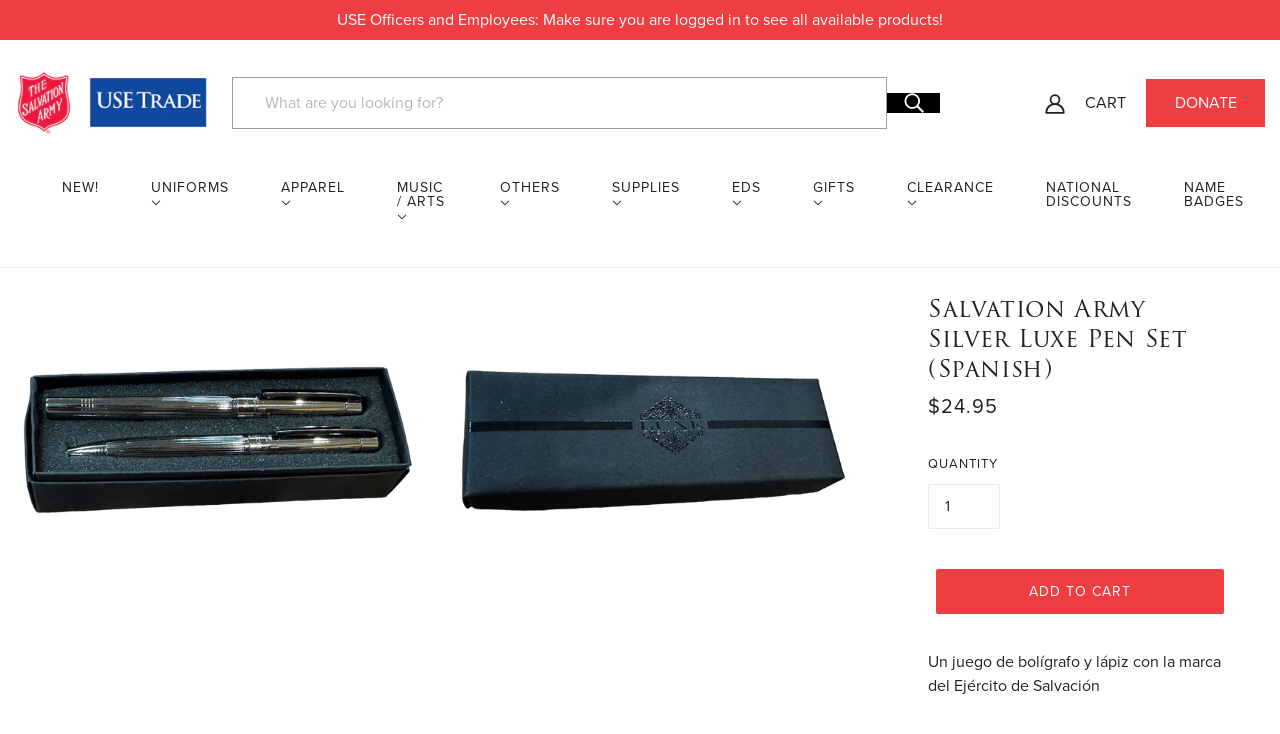

--- FILE ---
content_type: text/html; charset=utf-8
request_url: https://usetrade.org/products/sa-luxe-pen-set-sil-spn-8000035
body_size: 32810
content:
<!doctype html>
<html class="no-js flexbox-gap" lang="en" dir="ltr">
  <head>
    <script type="application/vnd.locksmith+json" data-locksmith>{"version":"v254","locked":false,"initialized":true,"scope":"product","access_granted":true,"access_denied":false,"requires_customer":false,"manual_lock":false,"remote_lock":false,"has_timeout":false,"remote_rendered":null,"hide_resource":false,"hide_links_to_resource":false,"transparent":true,"locks":{"all":[],"opened":[]},"keys":[],"keys_signature":"4fc18c51fa8945c76d1a797d77ad8f70ea0f02fc6ca3d02b9100518d69c4969d","state":{"template":"product","theme":131383034052,"product":"sa-luxe-pen-set-sil-spn-8000035","collection":null,"page":null,"blog":null,"article":null,"app":null},"now":1768950669,"path":"\/products\/sa-luxe-pen-set-sil-spn-8000035","locale_root_url":"\/","canonical_url":"https:\/\/usetrade.org\/products\/sa-luxe-pen-set-sil-spn-8000035","customer_id":null,"customer_id_signature":"4fc18c51fa8945c76d1a797d77ad8f70ea0f02fc6ca3d02b9100518d69c4969d","cart":null}</script><script data-locksmith>!function(){undefined;!function(){var s=window.Locksmith={},e=document.querySelector('script[type="application/vnd.locksmith+json"]'),n=e&&e.innerHTML;if(s.state={},s.util={},s.loading=!1,n)try{s.state=JSON.parse(n)}catch(d){}if(document.addEventListener&&document.querySelector){var o,i,a,t=[76,79,67,75,83,77,73,84,72,49,49],c=function(){i=t.slice(0)},l="style",r=function(e){e&&27!==e.keyCode&&"click"!==e.type||(document.removeEventListener("keydown",r),document.removeEventListener("click",r),o&&document.body.removeChild(o),o=null)};c(),document.addEventListener("keyup",function(e){if(e.keyCode===i[0]){if(clearTimeout(a),i.shift(),0<i.length)return void(a=setTimeout(c,1e3));c(),r(),(o=document.createElement("div"))[l].width="50%",o[l].maxWidth="1000px",o[l].height="85%",o[l].border="1px rgba(0, 0, 0, 0.2) solid",o[l].background="rgba(255, 255, 255, 0.99)",o[l].borderRadius="4px",o[l].position="fixed",o[l].top="50%",o[l].left="50%",o[l].transform="translateY(-50%) translateX(-50%)",o[l].boxShadow="0 2px 5px rgba(0, 0, 0, 0.3), 0 0 100vh 100vw rgba(0, 0, 0, 0.5)",o[l].zIndex="2147483645";var t=document.createElement("textarea");t.value=JSON.stringify(JSON.parse(n),null,2),t[l].border="none",t[l].display="block",t[l].boxSizing="border-box",t[l].width="100%",t[l].height="100%",t[l].background="transparent",t[l].padding="22px",t[l].fontFamily="monospace",t[l].fontSize="14px",t[l].color="#333",t[l].resize="none",t[l].outline="none",t.readOnly=!0,o.appendChild(t),document.body.appendChild(o),t.addEventListener("click",function(e){e.stopImmediatePropagation()}),t.select(),document.addEventListener("keydown",r),document.addEventListener("click",r)}})}s.isEmbedded=-1!==window.location.search.indexOf("_ab=0&_fd=0&_sc=1"),s.path=s.state.path||window.location.pathname,s.basePath=s.state.locale_root_url.concat("/apps/locksmith").replace(/^\/\//,"/"),s.reloading=!1,s.util.console=window.console||{log:function(){},error:function(){}},s.util.makeUrl=function(e,t){var n,o=s.basePath+e,i=[],a=s.cache();for(n in a)i.push(n+"="+encodeURIComponent(a[n]));for(n in t)i.push(n+"="+encodeURIComponent(t[n]));return s.state.customer_id&&(i.push("customer_id="+encodeURIComponent(s.state.customer_id)),i.push("customer_id_signature="+encodeURIComponent(s.state.customer_id_signature))),o+=(-1===o.indexOf("?")?"?":"&")+i.join("&")},s._initializeCallbacks=[],s.on=function(e,t){if("initialize"!==e)throw'Locksmith.on() currently only supports the "initialize" event';s._initializeCallbacks.push(t)},s.initializeSession=function(e){if(!s.isEmbedded){var t=!1,n=!0,o=!0;(e=e||{}).silent&&(o=n=!(t=!0)),s.ping({silent:t,spinner:n,reload:o,callback:function(){s._initializeCallbacks.forEach(function(e){e()})}})}},s.cache=function(e){var t={};try{var n=function i(e){return(document.cookie.match("(^|; )"+e+"=([^;]*)")||0)[2]};t=JSON.parse(decodeURIComponent(n("locksmith-params")||"{}"))}catch(d){}if(e){for(var o in e)t[o]=e[o];document.cookie="locksmith-params=; expires=Thu, 01 Jan 1970 00:00:00 GMT; path=/",document.cookie="locksmith-params="+encodeURIComponent(JSON.stringify(t))+"; path=/"}return t},s.cache.cart=s.state.cart,s.cache.cartLastSaved=null,s.params=s.cache(),s.util.reload=function(){s.reloading=!0;try{window.location.href=window.location.href.replace(/#.*/,"")}catch(d){s.util.console.error("Preferred reload method failed",d),window.location.reload()}},s.cache.saveCart=function(e){if(!s.cache.cart||s.cache.cart===s.cache.cartLastSaved)return e?e():null;var t=s.cache.cartLastSaved;s.cache.cartLastSaved=s.cache.cart,fetch("/cart/update.js",{method:"POST",headers:{"Content-Type":"application/json",Accept:"application/json"},body:JSON.stringify({attributes:{locksmith:s.cache.cart}})}).then(function(e){if(!e.ok)throw new Error("Cart update failed: "+e.status);return e.json()}).then(function(){e&&e()})["catch"](function(e){if(s.cache.cartLastSaved=t,!s.reloading)throw e})},s.util.spinnerHTML='<style>body{background:#FFF}@keyframes spin{from{transform:rotate(0deg)}to{transform:rotate(360deg)}}#loading{display:flex;width:100%;height:50vh;color:#777;align-items:center;justify-content:center}#loading .spinner{display:block;animation:spin 600ms linear infinite;position:relative;width:50px;height:50px}#loading .spinner-ring{stroke:currentColor;stroke-dasharray:100%;stroke-width:2px;stroke-linecap:round;fill:none}</style><div id="loading"><div class="spinner"><svg width="100%" height="100%"><svg preserveAspectRatio="xMinYMin"><circle class="spinner-ring" cx="50%" cy="50%" r="45%"></circle></svg></svg></div></div>',s.util.clobberBody=function(e){document.body.innerHTML=e},s.util.clobberDocument=function(e){e.responseText&&(e=e.responseText),document.documentElement&&document.removeChild(document.documentElement);var t=document.open("text/html","replace");t.writeln(e),t.close(),setTimeout(function(){var e=t.querySelector("[autofocus]");e&&e.focus()},100)},s.util.serializeForm=function(e){if(e&&"FORM"===e.nodeName){var t,n,o={};for(t=e.elements.length-1;0<=t;t-=1)if(""!==e.elements[t].name)switch(e.elements[t].nodeName){case"INPUT":switch(e.elements[t].type){default:case"text":case"hidden":case"password":case"button":case"reset":case"submit":o[e.elements[t].name]=e.elements[t].value;break;case"checkbox":case"radio":e.elements[t].checked&&(o[e.elements[t].name]=e.elements[t].value);break;case"file":}break;case"TEXTAREA":o[e.elements[t].name]=e.elements[t].value;break;case"SELECT":switch(e.elements[t].type){case"select-one":o[e.elements[t].name]=e.elements[t].value;break;case"select-multiple":for(n=e.elements[t].options.length-1;0<=n;n-=1)e.elements[t].options[n].selected&&(o[e.elements[t].name]=e.elements[t].options[n].value)}break;case"BUTTON":switch(e.elements[t].type){case"reset":case"submit":case"button":o[e.elements[t].name]=e.elements[t].value}}return o}},s.util.on=function(e,a,s,t){t=t||document;var c="locksmith-"+e+a,n=function(e){var t=e.target,n=e.target.parentElement,o=t&&t.className&&(t.className.baseVal||t.className)||"",i=n&&n.className&&(n.className.baseVal||n.className)||"";("string"==typeof o&&-1!==o.split(/\s+/).indexOf(a)||"string"==typeof i&&-1!==i.split(/\s+/).indexOf(a))&&!e[c]&&(e[c]=!0,s(e))};t.attachEvent?t.attachEvent(e,n):t.addEventListener(e,n,!1)},s.util.enableActions=function(e){s.util.on("click","locksmith-action",function(e){e.preventDefault();var t=e.target;t.dataset.confirmWith&&!confirm(t.dataset.confirmWith)||(t.disabled=!0,t.innerText=t.dataset.disableWith,s.post("/action",t.dataset.locksmithParams,{spinner:!1,type:"text",success:function(e){(e=JSON.parse(e.responseText)).message&&alert(e.message),s.util.reload()}}))},e)},s.util.inject=function(e,t){var n=["data","locksmith","append"];if(-1!==t.indexOf(n.join("-"))){var o=document.createElement("div");o.innerHTML=t,e.appendChild(o)}else e.innerHTML=t;var i,a,s=e.querySelectorAll("script");for(a=0;a<s.length;++a){i=s[a];var c=document.createElement("script");if(i.type&&(c.type=i.type),i.src)c.src=i.src;else{var l=document.createTextNode(i.innerHTML);c.appendChild(l)}e.appendChild(c)}var r=e.querySelector("[autofocus]");r&&r.focus()},s.post=function(e,t,n){!1!==(n=n||{}).spinner&&s.util.clobberBody(s.util.spinnerHTML);var o={};n.container===document?(o.layout=1,n.success=function(e){s.util.clobberDocument(e)}):n.container&&(o.layout=0,n.success=function(e){var t=document.getElementById(n.container);s.util.inject(t,e),t.id===t.firstChild.id&&t.parentElement.replaceChild(t.firstChild,t)}),n.form_type&&(t.form_type=n.form_type),n.include_layout_classes!==undefined&&(t.include_layout_classes=n.include_layout_classes),n.lock_id!==undefined&&(t.lock_id=n.lock_id),s.loading=!0;var i=s.util.makeUrl(e,o),a="json"===n.type||"text"===n.type;fetch(i,{method:"POST",headers:{"Content-Type":"application/json",Accept:a?"application/json":"text/html"},body:JSON.stringify(t)}).then(function(e){if(!e.ok)throw new Error("Request failed: "+e.status);return e.text()}).then(function(e){var t=n.success||s.util.clobberDocument;t(a?{responseText:e}:e)})["catch"](function(e){if(!s.reloading)if("dashboard.weglot.com"!==window.location.host){if(!n.silent)throw alert("Something went wrong! Please refresh and try again."),e;console.error(e)}else console.error(e)})["finally"](function(){s.loading=!1})},s.postResource=function(e,t){e.path=s.path,e.search=window.location.search,e.state=s.state,e.passcode&&(e.passcode=e.passcode.trim()),e.email&&(e.email=e.email.trim()),e.state.cart=s.cache.cart,e.locksmith_json=s.jsonTag,e.locksmith_json_signature=s.jsonTagSignature,s.post("/resource",e,t)},s.ping=function(e){if(!s.isEmbedded){e=e||{};s.post("/ping",{path:s.path,search:window.location.search,state:s.state},{spinner:!!e.spinner,silent:"undefined"==typeof e.silent||e.silent,type:"text",success:function(e){e&&e.responseText?(e=JSON.parse(e.responseText)).messages&&0<e.messages.length&&s.showMessages(e.messages):console.error("[Locksmith] Invalid result in ping callback:",e)}})}},s.timeoutMonitor=function(){var e=s.cache.cart;s.ping({callback:function(){e!==s.cache.cart||setTimeout(function(){s.timeoutMonitor()},6e4)}})},s.showMessages=function(e){var t=document.createElement("div");t.style.position="fixed",t.style.left=0,t.style.right=0,t.style.bottom="-50px",t.style.opacity=0,t.style.background="#191919",t.style.color="#ddd",t.style.transition="bottom 0.2s, opacity 0.2s",t.style.zIndex=999999,t.innerHTML="        <style>          .locksmith-ab .locksmith-b { display: none; }          .locksmith-ab.toggled .locksmith-b { display: flex; }          .locksmith-ab.toggled .locksmith-a { display: none; }          .locksmith-flex { display: flex; flex-wrap: wrap; justify-content: space-between; align-items: center; padding: 10px 20px; }          .locksmith-message + .locksmith-message { border-top: 1px #555 solid; }          .locksmith-message a { color: inherit; font-weight: bold; }          .locksmith-message a:hover { color: inherit; opacity: 0.8; }          a.locksmith-ab-toggle { font-weight: inherit; text-decoration: underline; }          .locksmith-text { flex-grow: 1; }          .locksmith-cta { flex-grow: 0; text-align: right; }          .locksmith-cta button { transform: scale(0.8); transform-origin: left; }          .locksmith-cta > * { display: block; }          .locksmith-cta > * + * { margin-top: 10px; }          .locksmith-message a.locksmith-close { flex-grow: 0; text-decoration: none; margin-left: 15px; font-size: 30px; font-family: monospace; display: block; padding: 2px 10px; }                    @media screen and (max-width: 600px) {            .locksmith-wide-only { display: none !important; }            .locksmith-flex { padding: 0 15px; }            .locksmith-flex > * { margin-top: 5px; margin-bottom: 5px; }            .locksmith-cta { text-align: left; }          }                    @media screen and (min-width: 601px) {            .locksmith-narrow-only { display: none !important; }          }        </style>      "+e.map(function(e){return'<div class="locksmith-message">'+e+"</div>"}).join(""),document.body.appendChild(t),document.body.style.position="relative",document.body.parentElement.style.paddingBottom=t.offsetHeight+"px",setTimeout(function(){t.style.bottom=0,t.style.opacity=1},50),s.util.on("click","locksmith-ab-toggle",function(e){e.preventDefault();for(var t=e.target.parentElement;-1===t.className.split(" ").indexOf("locksmith-ab");)t=t.parentElement;-1!==t.className.split(" ").indexOf("toggled")?t.className=t.className.replace("toggled",""):t.className=t.className+" toggled"}),s.util.enableActions(t)}}()}();</script>
      <script data-locksmith>Locksmith.cache.cart=null</script>

  <script data-locksmith>Locksmith.jsonTag="{\"version\":\"v254\",\"locked\":false,\"initialized\":true,\"scope\":\"product\",\"access_granted\":true,\"access_denied\":false,\"requires_customer\":false,\"manual_lock\":false,\"remote_lock\":false,\"has_timeout\":false,\"remote_rendered\":null,\"hide_resource\":false,\"hide_links_to_resource\":false,\"transparent\":true,\"locks\":{\"all\":[],\"opened\":[]},\"keys\":[],\"keys_signature\":\"4fc18c51fa8945c76d1a797d77ad8f70ea0f02fc6ca3d02b9100518d69c4969d\",\"state\":{\"template\":\"product\",\"theme\":131383034052,\"product\":\"sa-luxe-pen-set-sil-spn-8000035\",\"collection\":null,\"page\":null,\"blog\":null,\"article\":null,\"app\":null},\"now\":1768950669,\"path\":\"\\\/products\\\/sa-luxe-pen-set-sil-spn-8000035\",\"locale_root_url\":\"\\\/\",\"canonical_url\":\"https:\\\/\\\/usetrade.org\\\/products\\\/sa-luxe-pen-set-sil-spn-8000035\",\"customer_id\":null,\"customer_id_signature\":\"4fc18c51fa8945c76d1a797d77ad8f70ea0f02fc6ca3d02b9100518d69c4969d\",\"cart\":null}";Locksmith.jsonTagSignature="934a2395d27577125b3df8c20e8b07db0ffc6b37ada8ab67a49d5b3ccb9219e6"</script>
    <!-- Beyond Theme - Version 2.5.0 by Troop Themes - https://troopthemes.com/ -->

    <meta charset="UTF-8">
    <meta http-equiv="X-UA-Compatible" content="IE=edge">
    <meta name="viewport" content="width=device-width, initial-scale=1.0, maximum-scale=5.0">
    
<meta name="description" content="Un juego de bolígrafo y lápiz con la marca del Ejército de Salvación">


    <link rel="preconnect" href="https://cdn.shopify.com">
    <link rel="preconnect" href="https://fonts.shopifycdn.com">
    <link rel="preconnect" href="https://monorail-edge.shopifysvc.com">

    <link rel="preload" href="//usetrade.org/cdn/shop/t/2/assets/theme--critical.css?v=78045188441864285061692278409" as="style">
    <link rel="preload" href="//usetrade.org/cdn/shop/t/2/assets/theme--async.css?v=140884854445854570531683905357" as="style">
    <link rel="preload" href="//usetrade.org/cdn/shop/t/2/assets/lazysizes.min.js?v=153528224177489928921683905349" as="script">
    <link rel="preload" href="//usetrade.org/cdn/shop/t/2/assets/utilities.js?v=164213940689414390671683905350" as="script"><link rel="canonical" href="https://usetrade.org/products/sa-luxe-pen-set-sil-spn-8000035">
      <link rel="shortcut icon" href="//usetrade.org/cdn/shop/files/favicon-32x32.png?v=1692967593&width=32" type="image/png">
      <link rel="apple-touch-icon" href="//usetrade.org/cdn/shop/files/favicon-32x32.png?v=1692967593&width=180">
    

    
      <title>Salvation Army Silver Luxe Pen Set (Spanish) | USE Trade</title>
    



<meta property="og:type" content="product">
<meta property="og:title" content="Salvation Army Silver Luxe Pen Set (Spanish)">

<meta property="og:image" content="http://usetrade.org/cdn/shop/products/8000035_20_2-PhotoRoom.png-PhotoRoom_1200x.png?v=1686683698">
<meta property="og:image:secure_url" content="https://usetrade.org/cdn/shop/products/8000035_20_2-PhotoRoom.png-PhotoRoom_1200x.png?v=1686683698">
<meta property="og:image:width" content="1280">
    <meta property="og:image:height" content="960">
  
<meta property="og:image" content="http://usetrade.org/cdn/shop/products/8000035_20_1-PhotoRoom.png-PhotoRoom_1200x.png?v=1686683698">
<meta property="og:image:secure_url" content="https://usetrade.org/cdn/shop/products/8000035_20_1-PhotoRoom.png-PhotoRoom_1200x.png?v=1686683698">
<meta property="og:image:width" content="1280">
    <meta property="og:image:height" content="960">
  

  <meta
    property="og:price:amount"
    content="24.95"
  ><meta property="og:price:currency" content="USD">
<meta itemprop="url" content="https://usetrade.org/products/sa-luxe-pen-set-sil-spn-8000035" />
  <meta itemprop="name" content="Salvation Army Silver Luxe Pen Set (Spanish)" />
  <meta itemprop="image" content="https://usetrade.org/cdn/shop/products/8000035_20_2-PhotoRoom.png-PhotoRoom_1000x.png?v=1686683698" />
  <meta itemprop="priceCurrency" content="USD" />
  
    <link itemprop="availability" href="https://schema.org/InStock" />
  
  
  
  <meta itemprop="price" content="24.95">





<meta property="og:url" content="https://usetrade.org/products/sa-luxe-pen-set-sil-spn-8000035">
<meta property="og:site_name" content="USE Trade"><meta property="og:description" content="Un juego de bolígrafo y lápiz con la marca del Ejército de Salvación">


<meta name="twitter:card" content="summary"><meta name="twitter:description" content="Un juego de bolígrafo y lápiz con la marca del Ejército de Salvación">

<meta name="twitter:title" content="Salvation Army Silver Luxe Pen Set (Spanish)">

    <meta
      name="twitter:image"
      content="https://usetrade.org/cdn/shop/products/8000035_20_2-PhotoRoom.png-PhotoRoom_480x.png?v=1686683698"
    >
  

<style>@font-face {
  font-family: Karla;
  font-weight: 700;
  font-style: normal;
  font-display: swap;
  src: url("//usetrade.org/cdn/fonts/karla/karla_n7.4358a847d4875593d69cfc3f8cc0b44c17b3ed03.woff2") format("woff2"),
       url("//usetrade.org/cdn/fonts/karla/karla_n7.96e322f6d76ce794f25fa29e55d6997c3fb656b6.woff") format("woff");
}
@font-face {
  font-family: Karla;
  font-weight: 400;
  font-style: normal;
  font-display: swap;
  src: url("//usetrade.org/cdn/fonts/karla/karla_n4.40497e07df527e6a50e58fb17ef1950c72f3e32c.woff2") format("woff2"),
       url("//usetrade.org/cdn/fonts/karla/karla_n4.e9f6f9de321061073c6bfe03c28976ba8ce6ee18.woff") format("woff");
}
@font-face {
  font-family: Roboto;
  font-weight: 400;
  font-style: normal;
  font-display: swap;
  src: url("//usetrade.org/cdn/fonts/roboto/roboto_n4.2019d890f07b1852f56ce63ba45b2db45d852cba.woff2") format("woff2"),
       url("//usetrade.org/cdn/fonts/roboto/roboto_n4.238690e0007583582327135619c5f7971652fa9d.woff") format("woff");
}
@font-face {
  font-family: Roboto;
  font-weight: 700;
  font-style: normal;
  font-display: swap;
  src: url("//usetrade.org/cdn/fonts/roboto/roboto_n7.f38007a10afbbde8976c4056bfe890710d51dec2.woff2") format("woff2"),
       url("//usetrade.org/cdn/fonts/roboto/roboto_n7.94bfdd3e80c7be00e128703d245c207769d763f9.woff") format("woff");
}
@font-face {
  font-family: Roboto;
  font-weight: 400;
  font-style: normal;
  font-display: swap;
  src: url("//usetrade.org/cdn/fonts/roboto/roboto_n4.2019d890f07b1852f56ce63ba45b2db45d852cba.woff2") format("woff2"),
       url("//usetrade.org/cdn/fonts/roboto/roboto_n4.238690e0007583582327135619c5f7971652fa9d.woff") format("woff");
}
@font-face {
  font-family: Roboto;
  font-weight: 700;
  font-style: normal;
  font-display: swap;
  src: url("//usetrade.org/cdn/fonts/roboto/roboto_n7.f38007a10afbbde8976c4056bfe890710d51dec2.woff2") format("woff2"),
       url("//usetrade.org/cdn/fonts/roboto/roboto_n7.94bfdd3e80c7be00e128703d245c207769d763f9.woff") format("woff");
}
@font-face {
  font-family: Roboto;
  font-weight: 400;
  font-style: italic;
  font-display: swap;
  src: url("//usetrade.org/cdn/fonts/roboto/roboto_i4.57ce898ccda22ee84f49e6b57ae302250655e2d4.woff2") format("woff2"),
       url("//usetrade.org/cdn/fonts/roboto/roboto_i4.b21f3bd061cbcb83b824ae8c7671a82587b264bf.woff") format("woff");
}
@font-face {
  font-family: Roboto;
  font-weight: 700;
  font-style: italic;
  font-display: swap;
  src: url("//usetrade.org/cdn/fonts/roboto/roboto_i7.7ccaf9410746f2c53340607c42c43f90a9005937.woff2") format("woff2"),
       url("//usetrade.org/cdn/fonts/roboto/roboto_i7.49ec21cdd7148292bffea74c62c0df6e93551516.woff") format("woff");
}
</style>

<style>
  :root {
    --font--featured-heading--size: 30px;
    --font--section-heading--size: 24px;
    --font--block-heading--size: 18px;
    --font--heading--uppercase: normal;
    --font--paragraph--size: 16px;

    --font--heading--family: trajan-pro-3, serif;
    --font--heading--weight: 400;
    --font--heading--normal-weight: 400;
    --font--heading--style: normal;

    --font--accent--family: proxima-nova, sans-serif;
    --font--accent--weight: 400;
    --font--accent--style: normal;
    --font--accent--size: 13px;

    --font--paragraph--family: proxima-nova, sans-serif;
    --font--paragraph--weight: 400;
    --font--paragraph--style: normal;
    --font--bolder-paragraph--weight: 700;
  }
</style><style>
  :root {
    --color--accent: #ef3e42;
    --bg-color--light: #ebebeb;
    --bg-color--dark: #132230;
    --bdr-color--badge: rgba(33, 33, 33, 0.07);
    --bg-color--body: #ffffff;
    --bdr-color--general: #eaeaea;
    --bg-color--textbox: #fff;
    --color--body: #212121;
    --color--body--light: #515151;
    --color--alternative: #ffffff;
    --color--button: #ffffff;
    --bdr-color--button: #ffffff;
    --bg-color--button: #ef3e42;
    --bg-color--button--hover: #ef3e42;
    --color--header: #212121;
    --bg-color--header: #ffffff;
    --bdr-color--header: rgba(33, 33, 33, 0.07);
    --color--footer: #ffffff;
    --bg-color--footer: #132230;

    /* shop pay */
    --payment-terms-background-color: #ffffff;
  }
</style><script>
  var theme = theme || {};
  theme.assets = theme.assets || {};
  theme.libraries = theme.libraries || {};
  theme.local_storage = theme.local_storage || {};
  theme.settings = theme.settings || {};
  theme.styles = theme.styles || {};
  theme.translations = theme.translations || {};
  theme.urls = theme.urls || {};

  theme.assets.masonry = '//usetrade.org/cdn/shop/t/2/assets/masonry.min.js?v=153413113355937702121683905349';
  theme.assets.swipe = '//usetrade.org/cdn/shop/t/2/assets/swipe-listener.min.js?v=123039615894270182531683905348';
  theme.assets.stylesheet = '//usetrade.org/cdn/shop/t/2/assets/theme--async.css?v=140884854445854570531683905357';

  theme.local_storage.cart_items = 'beyond_cart_items';
  theme.local_storage.collection_layout = 'beyond_collection_layout';
  theme.local_storage.popup = 'beyond_popup'
  theme.local_storage.recent_products = 'beyond_recently_viewed';
  theme.local_storage.search_layout = 'beyond_search_layout';

  theme.settings.cart_type = 'drawer';
  theme.settings.hover_image_enabled = 'false' == 'true';
  theme.settings.quick_add = 'true' == 'true';
  theme.settings.money_format = "${{amount}}";

  theme.translations.mailing_list_success_message = 'Thanks for signing up!';
  theme.translations.add_to_cart = 'Add to Cart';
  theme.translations.out_of_stock = 'Out of stock';
  theme.translations.unavailable = 'Unavailable'
  theme.translations.low_in_stock = {
    one: 'Only 1 item left',
    other: 'Only 2 items left'
  };

  theme.urls.all_products_collection = '/collections/all';
  theme.urls.cart = '/cart';
  theme.urls.cart_add = '/cart/add';
  theme.urls.cart_change = '/cart/change';
  theme.urls.product_recommendations = '/recommendations/products';
  theme.urls.search = '/search';

  
    theme.urls.root = '';
  

  // LazySizes
  window.lazySizesConfig = window.lazySizesConfig || {};
  window.lazySizesConfig.expand = 1200;
  window.lazySizesConfig.loadMode = 3;
  window.lazySizesConfig.ricTimeout = 50;
</script>





<script>
  theme.swatches = new class Swatches {
    constructor() {
      this.getColors();
    }

    getColors() {}

    setColors(inputs = false) {
      if (!inputs) return

      inputs.forEach(input => {
        const swatch = input.nextElementSibling;
        const swatch_color = input.value.toLowerCase().replace(/\s+/g, '');

        if (this[swatch_color] === undefined) {
          swatch.style['background-color'] = swatch_color;
        } else if (this[swatch_color].indexOf('cdn.shopify.com') > -1) {
          swatch.style['background-image'] = `url(${this[swatch_color]})`;
        } else {
          swatch.style['background-color'] = this[swatch_color];
        }
      });
    }
  };
</script><script src="//usetrade.org/cdn/shop/t/2/assets/lazysizes.min.js?v=153528224177489928921683905349" async="async"></script>
    <script src="//usetrade.org/cdn/shop/t/2/assets/utilities.js?v=164213940689414390671683905350"></script>

    <script type="module">
  import "//usetrade.org/cdn/shop/t/2/assets/a11y.js?v=153538712262687671481683905353";
  import "//usetrade.org/cdn/shop/t/2/assets/media-queries.js?v=167717205724085174091683905349";
  import "//usetrade.org/cdn/shop/t/2/assets/radios.js?v=136212122043670052581683905349";
  import "//usetrade.org/cdn/shop/t/2/assets/transition.js?v=37854290330505103871683905350";

  import "//usetrade.org/cdn/shop/t/2/assets/general.js?v=154248637342007044261683905349";
  import "//usetrade.org/cdn/shop/t/2/assets/off-canvas.js?v=48378765286910846521683905348";
  import "//usetrade.org/cdn/shop/t/2/assets/cart.js?v=183640991928957409421683905350";

  

  import XMenu from "//usetrade.org/cdn/shop/t/2/assets/x-menu.js?v=49527526289260050161683905350";
  customElements.define('x-menu-root', XMenu);

  
    import "//usetrade.org/cdn/shop/t/2/assets/quick-add.js?v=138706763056927039591683905349";
  

  
    import ProductMedia from "//usetrade.org/cdn/shop/t/2/assets/product-featured-media.js?v=133787985284423645191683905350";
  

  
    customElements.define(
      'product-root',
      class Product extends ProductMedia {
        constructor() {
          super();
        }

        connectedCallback() {
          const media_classes = '.product-model--root, .product-video--root, .image--root';
          this.carousel = this.querySelector('.carousel--root');
          this.carousel_container = this.carousel.querySelector('.carousel--x-container');
          this.carousel_media = this.carousel_container.querySelectorAll(media_classes);
          this.enable_masonry = this.getAttribute('data-media-spacing') === 'close-together';
          this.first_media_id = this.querySelector(
            '.product-media--featured[data-active="true"]'
          ).getAttribute('data-id');
          this.grid = this.querySelector('.product-page--grid');
          this.grid_media = this.grid.querySelectorAll(media_classes);
          this.handle = this.getAttribute('data-handle');
          this.header = document.querySelector('.header--root');
          this.header_fixed = this.header.getAttribute('data-fixed-enabled') === 'true';
          this.image_containers = this.grid.querySelectorAll(
            '.product-media--wrapper[data-media-type="image"]'
          );
          this.left_column = this.querySelector('.product-page--left-column');
          this.media_containers = this.grid.querySelectorAll('.product-media--wrapper');
          this.right_column = this.querySelector('.product-page--right-column');
          this.section_id = this.getAttribute('data-section-id');
          this.variant_scroll_enabled = this.getAttribute('data-variant-scroll-enabled') === 'true';

          super.connectedCallback();
          this.load();
        }

        load() {
          this.pauseOtherGridMedia();
          this.onSlideListener();
          this.goToSlideOnCarouselLoad();
          theme.utils.updateRecentProducts(this.handle);

          if (this.enable_masonry && this.main_media.length > 1) this.loadMasonryScript();

          if (this.header_fixed) {
            this.getFixedHeaderHeight();
            this.resizeListener();
            this.headerStateListener();
          }

          if (this.zoom_enabled) {
            this.onLoadZoomListener();
            this.scrollListener();
          }
        }

        getFixedHeaderHeight() {
          const header_fixed_clone = this.header.cloneNode(true);
          header_fixed_clone.setAttribute('data-fixed', true);

          this.fixed_header_height = theme.utils.getHiddenElHeight(header_fixed_clone, false);
        }

        resizeListener() {
          window.on(
            'resize.Product',
            theme.utils.debounce(100, () => {
              if (theme.mqs.current_window !== 'small') this.getFixedHeaderHeight();
            })
          );
        }

        headerStateListener() {
          this.header.on('fixed', () => {
            if (this.left_column.offsetHeight > this.right_column.offsetHeight) {
              this.right_column.style.top = `${this.fixed_header_height}px`;
            } else {
              this.left_column.style.top = `${this.fixed_header_height}px`;
            }

            if (this.zoom_enabled) this.imageZoom();
          });

          this.header.on('unfixed', () => {
            this.right_column.removeAttribute('style');
            this.left_column.removeAttribute('style');

            if (this.zoom_enabled) this.imageZoom();
          });
        }

        pauseOtherGridMedia() {
          this.grid_media.on('click', event => {
            const clicked_media =
              event.target.closest('.product-media--featured').querySelector(':scope > *');

            this.grid_media.forEach(media => {
              if (media !== clicked_media) media.trigger('pauseMedia');
            });
          });
        }

        onSlideListener() {
          this.carousel_container.on('transition:at_end', event => {
            const active_block_index = this.carousel.active_slide - 1;
            const active_container = this.carousel_media[active_block_index];

            this.carousel_media.forEach(media_container => {
              if (media_container !== active_container) media_container.trigger('pauseMedia');
            });
          });
        }

        goToSlideOnCarouselLoad() {
          this.carousel.on('loaded', () => this.goToSlide(this.first_media_id));
        }

        updateVariantMedia(variant_media_id) {
          this.goToSlide(variant_media_id);

          if (this.variant_scroll_enabled) this.scrollToFeaturedMedia(variant_media_id);
        }

        scrollToFeaturedMedia(variant_media_id) {
          let active_media = null;

          this.media_containers.forEach(media_container => {
            const media_id = parseInt(media_container.getAttribute('data-id'));

            if (media_id === variant_media_id) {
              active_media = media_container;
              active_media.setAttribute('data-active', true);
            } else {
              media_container.setAttribute('data-active', false);
            }
          });

          if (active_media && this.left_column.offsetHeight > this.right_column.offsetHeight) {
            const scroll_position = active_media.offset().top;

            let header_offset = 0;
            if (this.header_fixed) header_offset += this.fixed_header_height;

            window.scrollTo({
              top: (scroll_position - header_offset),
              left: 0,
              behavior: 'smooth'
            });
          }
        }

        goToSlide(variant_media_id) {
          if (variant_media_id === 0) return;

          const new_media = this.carousel.querySelector(
            `.product-media--featured[data-id='${variant_media_id}']`
          );
          if (!new_media) return;

          const new_slide = new_media.closest('.carousel--block').index() + 1;
          this.carousel.updateThenGoToActiveSlide(new_slide);
        }

        loadMasonryScript() {
          theme.utils.libraryLoader('masonry', theme.assets.masonry, () => {
            if (theme.mqs.current_window !== 'small') this.initMasonry();
            this.layoutListener();
          });
        }

        initMasonry() {
          this.grid.setAttribute('data-masonry-loaded', true);

          this.masonry = new Masonry(this.grid, {
            itemSelector: '.product-media--wrapper',
            percentPosition: true,
            horizontalOrder: true,
            columnWidth: '.product-media--wrapper'
          });
        }

        layoutListener() {
          window.on('theme:mqs:updated', () => {
            const masonry_loaded = this.grid.getAttribute('data-masonry-loaded') == 'true';

            if (theme.mqs.current_window !== 'small' && masonry_loaded === false) {
              this.initMasonry();
            } else if (theme.mqs.current_window === 'small' && masonry_loaded) {
              this.grid.setAttribute('data-masonry-loaded', false);
              this.masonry.destroy();
            }
          });
        }

        scrollListener() {
          window.on(
            'scroll.Product',
            () => {
              // we only have to reset zoom geometry if image container gets `position: fixed`
              const right_column_scrolls_first =
                this.right_column.offsetHeight > this.left_column.offsetHeight;

              if (theme.mqs.current_window !== 'small' && right_column_scrolls_first) {
                if (this.pending_callback) window.cancelAnimationFrame(this.pending_callback);

                this.pending_callback = window.requestAnimationFrame(() => this.getZoomGeometry());
              }
            },
            true
          );
        }

        onLoadZoomListener() {
          window.on('load', () => {
            this.imageZoom();
            this.zoomEventListeners();
          });
        }

        imageZoom() {
          if (theme.mqs.current_window !== 'small') this.getZoomGeometry();
        }

        getZoomGeometry() {
          this.x_ratios = [];
          this.y_ratios = [];
          this.top_positions = [];
          this.left_positions = [];

          this.image_containers.forEach((container, index) => {
            const zoom_image = this.zoom_images[index];

            const wrapper_width = container.offsetWidth;
            const wrapper_height = container.offsetHeight;
            const magnified_width = wrapper_width * this.magnify;
            const magnified_height = wrapper_height * this.magnify;

            this.x_ratios.push((magnified_width - wrapper_width) / wrapper_width);
            this.y_ratios.push((magnified_height - wrapper_height) / wrapper_height);

            const container_rect = container.offset();
            this.top_positions.push(container_rect.top);
            this.left_positions.push(container_rect.left);

            zoom_image.style.width = `${magnified_width}px`;
            zoom_image.querySelector('.image--root').style.width = `${magnified_width}px`;
            zoom_image.querySelector('img').classList.add('lazypreload');
          });
        }

        zoomEventListeners() {
          this.image_containers.on('mouseenter.Product', event => {
            const zoom_image = event.target.querySelector('.product-media--zoom-image');
            zoom_image.style.display = 'block';
          });

          this.image_containers.on('mouseleave.Product', event => {
            const zoom_image = event.target.querySelector('.product-media--zoom-image');
            zoom_image.style.display = 'none';
          });

          this.image_containers.forEach((container, index) => {
            const zoom_image = this.zoom_images[index];

            container.on('mousemove', event => {
              const relative_left = event.pageX - this.left_positions[index];
              const relative_top = event.pageY - this.top_positions[index];

              zoom_image.style.left = `${relative_left * -this.x_ratios[index]}px`;
              zoom_image.style.top = `${relative_top * -this.y_ratios[index]}px`;
            });
          });
        }
      }
    );
  
</script>


    

    <noscript>
      <style>
        .layout--main-content > *, .footer--root, .popup-modal-close, .modal--root, .modal--window {
          opacity: 1;
        }
      </style>
      <link href="//usetrade.org/cdn/shop/t/2/assets/theme--async.css?v=140884854445854570531683905357" rel="stylesheet">
    </noscript>

    <link href="//usetrade.org/cdn/shop/t/2/assets/theme--critical.css?v=78045188441864285061692278409" rel="stylesheet" media="all"/>
    <link
      href="//usetrade.org/cdn/shop/t/2/assets/theme--async.css?v=140884854445854570531683905357"
      rel="stylesheet"
      media="print"
      onload="this.media='all'"
    >

    <style>
      

.layout--main-content>* { opacity: unset; }
    </style>

    <script>window.performance && window.performance.mark && window.performance.mark('shopify.content_for_header.start');</script><meta id="shopify-digital-wallet" name="shopify-digital-wallet" content="/59709522116/digital_wallets/dialog">
<meta name="shopify-checkout-api-token" content="285656456970fddd181ace546cb89857">
<link rel="alternate" type="application/json+oembed" href="https://usetrade.org/products/sa-luxe-pen-set-sil-spn-8000035.oembed">
<script async="async" src="/checkouts/internal/preloads.js?locale=en-US"></script>
<link rel="preconnect" href="https://shop.app" crossorigin="anonymous">
<script async="async" src="https://shop.app/checkouts/internal/preloads.js?locale=en-US&shop_id=59709522116" crossorigin="anonymous"></script>
<script id="apple-pay-shop-capabilities" type="application/json">{"shopId":59709522116,"countryCode":"US","currencyCode":"USD","merchantCapabilities":["supports3DS"],"merchantId":"gid:\/\/shopify\/Shop\/59709522116","merchantName":"USE Trade","requiredBillingContactFields":["postalAddress","email"],"requiredShippingContactFields":["postalAddress","email"],"shippingType":"shipping","supportedNetworks":["visa","masterCard","discover","elo","jcb"],"total":{"type":"pending","label":"USE Trade","amount":"1.00"},"shopifyPaymentsEnabled":true,"supportsSubscriptions":true}</script>
<script id="shopify-features" type="application/json">{"accessToken":"285656456970fddd181ace546cb89857","betas":["rich-media-storefront-analytics"],"domain":"usetrade.org","predictiveSearch":true,"shopId":59709522116,"locale":"en"}</script>
<script>var Shopify = Shopify || {};
Shopify.shop = "usaeast.myshopify.com";
Shopify.locale = "en";
Shopify.currency = {"active":"USD","rate":"1.0"};
Shopify.country = "US";
Shopify.theme = {"name":"Salvation_Army\/main","id":131383034052,"schema_name":"Beyond","schema_version":"2.5.0","theme_store_id":null,"role":"main"};
Shopify.theme.handle = "null";
Shopify.theme.style = {"id":null,"handle":null};
Shopify.cdnHost = "usetrade.org/cdn";
Shopify.routes = Shopify.routes || {};
Shopify.routes.root = "/";</script>
<script type="module">!function(o){(o.Shopify=o.Shopify||{}).modules=!0}(window);</script>
<script>!function(o){function n(){var o=[];function n(){o.push(Array.prototype.slice.apply(arguments))}return n.q=o,n}var t=o.Shopify=o.Shopify||{};t.loadFeatures=n(),t.autoloadFeatures=n()}(window);</script>
<script>
  window.ShopifyPay = window.ShopifyPay || {};
  window.ShopifyPay.apiHost = "shop.app\/pay";
  window.ShopifyPay.redirectState = null;
</script>
<script id="shop-js-analytics" type="application/json">{"pageType":"product"}</script>
<script defer="defer" async type="module" src="//usetrade.org/cdn/shopifycloud/shop-js/modules/v2/client.init-shop-cart-sync_BdyHc3Nr.en.esm.js"></script>
<script defer="defer" async type="module" src="//usetrade.org/cdn/shopifycloud/shop-js/modules/v2/chunk.common_Daul8nwZ.esm.js"></script>
<script type="module">
  await import("//usetrade.org/cdn/shopifycloud/shop-js/modules/v2/client.init-shop-cart-sync_BdyHc3Nr.en.esm.js");
await import("//usetrade.org/cdn/shopifycloud/shop-js/modules/v2/chunk.common_Daul8nwZ.esm.js");

  window.Shopify.SignInWithShop?.initShopCartSync?.({"fedCMEnabled":true,"windoidEnabled":true});

</script>
<script>
  window.Shopify = window.Shopify || {};
  if (!window.Shopify.featureAssets) window.Shopify.featureAssets = {};
  window.Shopify.featureAssets['shop-js'] = {"shop-cart-sync":["modules/v2/client.shop-cart-sync_QYOiDySF.en.esm.js","modules/v2/chunk.common_Daul8nwZ.esm.js"],"init-fed-cm":["modules/v2/client.init-fed-cm_DchLp9rc.en.esm.js","modules/v2/chunk.common_Daul8nwZ.esm.js"],"shop-button":["modules/v2/client.shop-button_OV7bAJc5.en.esm.js","modules/v2/chunk.common_Daul8nwZ.esm.js"],"init-windoid":["modules/v2/client.init-windoid_DwxFKQ8e.en.esm.js","modules/v2/chunk.common_Daul8nwZ.esm.js"],"shop-cash-offers":["modules/v2/client.shop-cash-offers_DWtL6Bq3.en.esm.js","modules/v2/chunk.common_Daul8nwZ.esm.js","modules/v2/chunk.modal_CQq8HTM6.esm.js"],"shop-toast-manager":["modules/v2/client.shop-toast-manager_CX9r1SjA.en.esm.js","modules/v2/chunk.common_Daul8nwZ.esm.js"],"init-shop-email-lookup-coordinator":["modules/v2/client.init-shop-email-lookup-coordinator_UhKnw74l.en.esm.js","modules/v2/chunk.common_Daul8nwZ.esm.js"],"pay-button":["modules/v2/client.pay-button_DzxNnLDY.en.esm.js","modules/v2/chunk.common_Daul8nwZ.esm.js"],"avatar":["modules/v2/client.avatar_BTnouDA3.en.esm.js"],"init-shop-cart-sync":["modules/v2/client.init-shop-cart-sync_BdyHc3Nr.en.esm.js","modules/v2/chunk.common_Daul8nwZ.esm.js"],"shop-login-button":["modules/v2/client.shop-login-button_D8B466_1.en.esm.js","modules/v2/chunk.common_Daul8nwZ.esm.js","modules/v2/chunk.modal_CQq8HTM6.esm.js"],"init-customer-accounts-sign-up":["modules/v2/client.init-customer-accounts-sign-up_C8fpPm4i.en.esm.js","modules/v2/client.shop-login-button_D8B466_1.en.esm.js","modules/v2/chunk.common_Daul8nwZ.esm.js","modules/v2/chunk.modal_CQq8HTM6.esm.js"],"init-shop-for-new-customer-accounts":["modules/v2/client.init-shop-for-new-customer-accounts_CVTO0Ztu.en.esm.js","modules/v2/client.shop-login-button_D8B466_1.en.esm.js","modules/v2/chunk.common_Daul8nwZ.esm.js","modules/v2/chunk.modal_CQq8HTM6.esm.js"],"init-customer-accounts":["modules/v2/client.init-customer-accounts_dRgKMfrE.en.esm.js","modules/v2/client.shop-login-button_D8B466_1.en.esm.js","modules/v2/chunk.common_Daul8nwZ.esm.js","modules/v2/chunk.modal_CQq8HTM6.esm.js"],"shop-follow-button":["modules/v2/client.shop-follow-button_CkZpjEct.en.esm.js","modules/v2/chunk.common_Daul8nwZ.esm.js","modules/v2/chunk.modal_CQq8HTM6.esm.js"],"lead-capture":["modules/v2/client.lead-capture_BntHBhfp.en.esm.js","modules/v2/chunk.common_Daul8nwZ.esm.js","modules/v2/chunk.modal_CQq8HTM6.esm.js"],"checkout-modal":["modules/v2/client.checkout-modal_CfxcYbTm.en.esm.js","modules/v2/chunk.common_Daul8nwZ.esm.js","modules/v2/chunk.modal_CQq8HTM6.esm.js"],"shop-login":["modules/v2/client.shop-login_Da4GZ2H6.en.esm.js","modules/v2/chunk.common_Daul8nwZ.esm.js","modules/v2/chunk.modal_CQq8HTM6.esm.js"],"payment-terms":["modules/v2/client.payment-terms_MV4M3zvL.en.esm.js","modules/v2/chunk.common_Daul8nwZ.esm.js","modules/v2/chunk.modal_CQq8HTM6.esm.js"]};
</script>
<script id="__st">var __st={"a":59709522116,"offset":-18000,"reqid":"80d6f0e5-a199-49dc-a07c-5603dd2a1cf4-1768950669","pageurl":"usetrade.org\/products\/sa-luxe-pen-set-sil-spn-8000035","u":"631ac2493c9c","p":"product","rtyp":"product","rid":7384223908036};</script>
<script>window.ShopifyPaypalV4VisibilityTracking = true;</script>
<script id="captcha-bootstrap">!function(){'use strict';const t='contact',e='account',n='new_comment',o=[[t,t],['blogs',n],['comments',n],[t,'customer']],c=[[e,'customer_login'],[e,'guest_login'],[e,'recover_customer_password'],[e,'create_customer']],r=t=>t.map((([t,e])=>`form[action*='/${t}']:not([data-nocaptcha='true']) input[name='form_type'][value='${e}']`)).join(','),a=t=>()=>t?[...document.querySelectorAll(t)].map((t=>t.form)):[];function s(){const t=[...o],e=r(t);return a(e)}const i='password',u='form_key',d=['recaptcha-v3-token','g-recaptcha-response','h-captcha-response',i],f=()=>{try{return window.sessionStorage}catch{return}},m='__shopify_v',_=t=>t.elements[u];function p(t,e,n=!1){try{const o=window.sessionStorage,c=JSON.parse(o.getItem(e)),{data:r}=function(t){const{data:e,action:n}=t;return t[m]||n?{data:e,action:n}:{data:t,action:n}}(c);for(const[e,n]of Object.entries(r))t.elements[e]&&(t.elements[e].value=n);n&&o.removeItem(e)}catch(o){console.error('form repopulation failed',{error:o})}}const l='form_type',E='cptcha';function T(t){t.dataset[E]=!0}const w=window,h=w.document,L='Shopify',v='ce_forms',y='captcha';let A=!1;((t,e)=>{const n=(g='f06e6c50-85a8-45c8-87d0-21a2b65856fe',I='https://cdn.shopify.com/shopifycloud/storefront-forms-hcaptcha/ce_storefront_forms_captcha_hcaptcha.v1.5.2.iife.js',D={infoText:'Protected by hCaptcha',privacyText:'Privacy',termsText:'Terms'},(t,e,n)=>{const o=w[L][v],c=o.bindForm;if(c)return c(t,g,e,D).then(n);var r;o.q.push([[t,g,e,D],n]),r=I,A||(h.body.append(Object.assign(h.createElement('script'),{id:'captcha-provider',async:!0,src:r})),A=!0)});var g,I,D;w[L]=w[L]||{},w[L][v]=w[L][v]||{},w[L][v].q=[],w[L][y]=w[L][y]||{},w[L][y].protect=function(t,e){n(t,void 0,e),T(t)},Object.freeze(w[L][y]),function(t,e,n,w,h,L){const[v,y,A,g]=function(t,e,n){const i=e?o:[],u=t?c:[],d=[...i,...u],f=r(d),m=r(i),_=r(d.filter((([t,e])=>n.includes(e))));return[a(f),a(m),a(_),s()]}(w,h,L),I=t=>{const e=t.target;return e instanceof HTMLFormElement?e:e&&e.form},D=t=>v().includes(t);t.addEventListener('submit',(t=>{const e=I(t);if(!e)return;const n=D(e)&&!e.dataset.hcaptchaBound&&!e.dataset.recaptchaBound,o=_(e),c=g().includes(e)&&(!o||!o.value);(n||c)&&t.preventDefault(),c&&!n&&(function(t){try{if(!f())return;!function(t){const e=f();if(!e)return;const n=_(t);if(!n)return;const o=n.value;o&&e.removeItem(o)}(t);const e=Array.from(Array(32),(()=>Math.random().toString(36)[2])).join('');!function(t,e){_(t)||t.append(Object.assign(document.createElement('input'),{type:'hidden',name:u})),t.elements[u].value=e}(t,e),function(t,e){const n=f();if(!n)return;const o=[...t.querySelectorAll(`input[type='${i}']`)].map((({name:t})=>t)),c=[...d,...o],r={};for(const[a,s]of new FormData(t).entries())c.includes(a)||(r[a]=s);n.setItem(e,JSON.stringify({[m]:1,action:t.action,data:r}))}(t,e)}catch(e){console.error('failed to persist form',e)}}(e),e.submit())}));const S=(t,e)=>{t&&!t.dataset[E]&&(n(t,e.some((e=>e===t))),T(t))};for(const o of['focusin','change'])t.addEventListener(o,(t=>{const e=I(t);D(e)&&S(e,y())}));const B=e.get('form_key'),M=e.get(l),P=B&&M;t.addEventListener('DOMContentLoaded',(()=>{const t=y();if(P)for(const e of t)e.elements[l].value===M&&p(e,B);[...new Set([...A(),...v().filter((t=>'true'===t.dataset.shopifyCaptcha))])].forEach((e=>S(e,t)))}))}(h,new URLSearchParams(w.location.search),n,t,e,['guest_login'])})(!0,!0)}();</script>
<script integrity="sha256-4kQ18oKyAcykRKYeNunJcIwy7WH5gtpwJnB7kiuLZ1E=" data-source-attribution="shopify.loadfeatures" defer="defer" src="//usetrade.org/cdn/shopifycloud/storefront/assets/storefront/load_feature-a0a9edcb.js" crossorigin="anonymous"></script>
<script crossorigin="anonymous" defer="defer" src="//usetrade.org/cdn/shopifycloud/storefront/assets/shopify_pay/storefront-65b4c6d7.js?v=20250812"></script>
<script data-source-attribution="shopify.dynamic_checkout.dynamic.init">var Shopify=Shopify||{};Shopify.PaymentButton=Shopify.PaymentButton||{isStorefrontPortableWallets:!0,init:function(){window.Shopify.PaymentButton.init=function(){};var t=document.createElement("script");t.src="https://usetrade.org/cdn/shopifycloud/portable-wallets/latest/portable-wallets.en.js",t.type="module",document.head.appendChild(t)}};
</script>
<script data-source-attribution="shopify.dynamic_checkout.buyer_consent">
  function portableWalletsHideBuyerConsent(e){var t=document.getElementById("shopify-buyer-consent"),n=document.getElementById("shopify-subscription-policy-button");t&&n&&(t.classList.add("hidden"),t.setAttribute("aria-hidden","true"),n.removeEventListener("click",e))}function portableWalletsShowBuyerConsent(e){var t=document.getElementById("shopify-buyer-consent"),n=document.getElementById("shopify-subscription-policy-button");t&&n&&(t.classList.remove("hidden"),t.removeAttribute("aria-hidden"),n.addEventListener("click",e))}window.Shopify?.PaymentButton&&(window.Shopify.PaymentButton.hideBuyerConsent=portableWalletsHideBuyerConsent,window.Shopify.PaymentButton.showBuyerConsent=portableWalletsShowBuyerConsent);
</script>
<script data-source-attribution="shopify.dynamic_checkout.cart.bootstrap">document.addEventListener("DOMContentLoaded",(function(){function t(){return document.querySelector("shopify-accelerated-checkout-cart, shopify-accelerated-checkout")}if(t())Shopify.PaymentButton.init();else{new MutationObserver((function(e,n){t()&&(Shopify.PaymentButton.init(),n.disconnect())})).observe(document.body,{childList:!0,subtree:!0})}}));
</script>
<link id="shopify-accelerated-checkout-styles" rel="stylesheet" media="screen" href="https://usetrade.org/cdn/shopifycloud/portable-wallets/latest/accelerated-checkout-backwards-compat.css" crossorigin="anonymous">
<style id="shopify-accelerated-checkout-cart">
        #shopify-buyer-consent {
  margin-top: 1em;
  display: inline-block;
  width: 100%;
}

#shopify-buyer-consent.hidden {
  display: none;
}

#shopify-subscription-policy-button {
  background: none;
  border: none;
  padding: 0;
  text-decoration: underline;
  font-size: inherit;
  cursor: pointer;
}

#shopify-subscription-policy-button::before {
  box-shadow: none;
}

      </style>

<script>window.performance && window.performance.mark && window.performance.mark('shopify.content_for_header.end');</script>
    
    <link rel="stylesheet" href="https://use.typekit.net/vhw1aag.css">
  <link href="https://monorail-edge.shopifysvc.com" rel="dns-prefetch">
<script>(function(){if ("sendBeacon" in navigator && "performance" in window) {try {var session_token_from_headers = performance.getEntriesByType('navigation')[0].serverTiming.find(x => x.name == '_s').description;} catch {var session_token_from_headers = undefined;}var session_cookie_matches = document.cookie.match(/_shopify_s=([^;]*)/);var session_token_from_cookie = session_cookie_matches && session_cookie_matches.length === 2 ? session_cookie_matches[1] : "";var session_token = session_token_from_headers || session_token_from_cookie || "";function handle_abandonment_event(e) {var entries = performance.getEntries().filter(function(entry) {return /monorail-edge.shopifysvc.com/.test(entry.name);});if (!window.abandonment_tracked && entries.length === 0) {window.abandonment_tracked = true;var currentMs = Date.now();var navigation_start = performance.timing.navigationStart;var payload = {shop_id: 59709522116,url: window.location.href,navigation_start,duration: currentMs - navigation_start,session_token,page_type: "product"};window.navigator.sendBeacon("https://monorail-edge.shopifysvc.com/v1/produce", JSON.stringify({schema_id: "online_store_buyer_site_abandonment/1.1",payload: payload,metadata: {event_created_at_ms: currentMs,event_sent_at_ms: currentMs}}));}}window.addEventListener('pagehide', handle_abandonment_event);}}());</script>
<script id="web-pixels-manager-setup">(function e(e,d,r,n,o){if(void 0===o&&(o={}),!Boolean(null===(a=null===(i=window.Shopify)||void 0===i?void 0:i.analytics)||void 0===a?void 0:a.replayQueue)){var i,a;window.Shopify=window.Shopify||{};var t=window.Shopify;t.analytics=t.analytics||{};var s=t.analytics;s.replayQueue=[],s.publish=function(e,d,r){return s.replayQueue.push([e,d,r]),!0};try{self.performance.mark("wpm:start")}catch(e){}var l=function(){var e={modern:/Edge?\/(1{2}[4-9]|1[2-9]\d|[2-9]\d{2}|\d{4,})\.\d+(\.\d+|)|Firefox\/(1{2}[4-9]|1[2-9]\d|[2-9]\d{2}|\d{4,})\.\d+(\.\d+|)|Chrom(ium|e)\/(9{2}|\d{3,})\.\d+(\.\d+|)|(Maci|X1{2}).+ Version\/(15\.\d+|(1[6-9]|[2-9]\d|\d{3,})\.\d+)([,.]\d+|)( \(\w+\)|)( Mobile\/\w+|) Safari\/|Chrome.+OPR\/(9{2}|\d{3,})\.\d+\.\d+|(CPU[ +]OS|iPhone[ +]OS|CPU[ +]iPhone|CPU IPhone OS|CPU iPad OS)[ +]+(15[._]\d+|(1[6-9]|[2-9]\d|\d{3,})[._]\d+)([._]\d+|)|Android:?[ /-](13[3-9]|1[4-9]\d|[2-9]\d{2}|\d{4,})(\.\d+|)(\.\d+|)|Android.+Firefox\/(13[5-9]|1[4-9]\d|[2-9]\d{2}|\d{4,})\.\d+(\.\d+|)|Android.+Chrom(ium|e)\/(13[3-9]|1[4-9]\d|[2-9]\d{2}|\d{4,})\.\d+(\.\d+|)|SamsungBrowser\/([2-9]\d|\d{3,})\.\d+/,legacy:/Edge?\/(1[6-9]|[2-9]\d|\d{3,})\.\d+(\.\d+|)|Firefox\/(5[4-9]|[6-9]\d|\d{3,})\.\d+(\.\d+|)|Chrom(ium|e)\/(5[1-9]|[6-9]\d|\d{3,})\.\d+(\.\d+|)([\d.]+$|.*Safari\/(?![\d.]+ Edge\/[\d.]+$))|(Maci|X1{2}).+ Version\/(10\.\d+|(1[1-9]|[2-9]\d|\d{3,})\.\d+)([,.]\d+|)( \(\w+\)|)( Mobile\/\w+|) Safari\/|Chrome.+OPR\/(3[89]|[4-9]\d|\d{3,})\.\d+\.\d+|(CPU[ +]OS|iPhone[ +]OS|CPU[ +]iPhone|CPU IPhone OS|CPU iPad OS)[ +]+(10[._]\d+|(1[1-9]|[2-9]\d|\d{3,})[._]\d+)([._]\d+|)|Android:?[ /-](13[3-9]|1[4-9]\d|[2-9]\d{2}|\d{4,})(\.\d+|)(\.\d+|)|Mobile Safari.+OPR\/([89]\d|\d{3,})\.\d+\.\d+|Android.+Firefox\/(13[5-9]|1[4-9]\d|[2-9]\d{2}|\d{4,})\.\d+(\.\d+|)|Android.+Chrom(ium|e)\/(13[3-9]|1[4-9]\d|[2-9]\d{2}|\d{4,})\.\d+(\.\d+|)|Android.+(UC? ?Browser|UCWEB|U3)[ /]?(15\.([5-9]|\d{2,})|(1[6-9]|[2-9]\d|\d{3,})\.\d+)\.\d+|SamsungBrowser\/(5\.\d+|([6-9]|\d{2,})\.\d+)|Android.+MQ{2}Browser\/(14(\.(9|\d{2,})|)|(1[5-9]|[2-9]\d|\d{3,})(\.\d+|))(\.\d+|)|K[Aa][Ii]OS\/(3\.\d+|([4-9]|\d{2,})\.\d+)(\.\d+|)/},d=e.modern,r=e.legacy,n=navigator.userAgent;return n.match(d)?"modern":n.match(r)?"legacy":"unknown"}(),u="modern"===l?"modern":"legacy",c=(null!=n?n:{modern:"",legacy:""})[u],f=function(e){return[e.baseUrl,"/wpm","/b",e.hashVersion,"modern"===e.buildTarget?"m":"l",".js"].join("")}({baseUrl:d,hashVersion:r,buildTarget:u}),m=function(e){var d=e.version,r=e.bundleTarget,n=e.surface,o=e.pageUrl,i=e.monorailEndpoint;return{emit:function(e){var a=e.status,t=e.errorMsg,s=(new Date).getTime(),l=JSON.stringify({metadata:{event_sent_at_ms:s},events:[{schema_id:"web_pixels_manager_load/3.1",payload:{version:d,bundle_target:r,page_url:o,status:a,surface:n,error_msg:t},metadata:{event_created_at_ms:s}}]});if(!i)return console&&console.warn&&console.warn("[Web Pixels Manager] No Monorail endpoint provided, skipping logging."),!1;try{return self.navigator.sendBeacon.bind(self.navigator)(i,l)}catch(e){}var u=new XMLHttpRequest;try{return u.open("POST",i,!0),u.setRequestHeader("Content-Type","text/plain"),u.send(l),!0}catch(e){return console&&console.warn&&console.warn("[Web Pixels Manager] Got an unhandled error while logging to Monorail."),!1}}}}({version:r,bundleTarget:l,surface:e.surface,pageUrl:self.location.href,monorailEndpoint:e.monorailEndpoint});try{o.browserTarget=l,function(e){var d=e.src,r=e.async,n=void 0===r||r,o=e.onload,i=e.onerror,a=e.sri,t=e.scriptDataAttributes,s=void 0===t?{}:t,l=document.createElement("script"),u=document.querySelector("head"),c=document.querySelector("body");if(l.async=n,l.src=d,a&&(l.integrity=a,l.crossOrigin="anonymous"),s)for(var f in s)if(Object.prototype.hasOwnProperty.call(s,f))try{l.dataset[f]=s[f]}catch(e){}if(o&&l.addEventListener("load",o),i&&l.addEventListener("error",i),u)u.appendChild(l);else{if(!c)throw new Error("Did not find a head or body element to append the script");c.appendChild(l)}}({src:f,async:!0,onload:function(){if(!function(){var e,d;return Boolean(null===(d=null===(e=window.Shopify)||void 0===e?void 0:e.analytics)||void 0===d?void 0:d.initialized)}()){var d=window.webPixelsManager.init(e)||void 0;if(d){var r=window.Shopify.analytics;r.replayQueue.forEach((function(e){var r=e[0],n=e[1],o=e[2];d.publishCustomEvent(r,n,o)})),r.replayQueue=[],r.publish=d.publishCustomEvent,r.visitor=d.visitor,r.initialized=!0}}},onerror:function(){return m.emit({status:"failed",errorMsg:"".concat(f," has failed to load")})},sri:function(e){var d=/^sha384-[A-Za-z0-9+/=]+$/;return"string"==typeof e&&d.test(e)}(c)?c:"",scriptDataAttributes:o}),m.emit({status:"loading"})}catch(e){m.emit({status:"failed",errorMsg:(null==e?void 0:e.message)||"Unknown error"})}}})({shopId: 59709522116,storefrontBaseUrl: "https://usetrade.org",extensionsBaseUrl: "https://extensions.shopifycdn.com/cdn/shopifycloud/web-pixels-manager",monorailEndpoint: "https://monorail-edge.shopifysvc.com/unstable/produce_batch",surface: "storefront-renderer",enabledBetaFlags: ["2dca8a86"],webPixelsConfigList: [{"id":"shopify-app-pixel","configuration":"{}","eventPayloadVersion":"v1","runtimeContext":"STRICT","scriptVersion":"0450","apiClientId":"shopify-pixel","type":"APP","privacyPurposes":["ANALYTICS","MARKETING"]},{"id":"shopify-custom-pixel","eventPayloadVersion":"v1","runtimeContext":"LAX","scriptVersion":"0450","apiClientId":"shopify-pixel","type":"CUSTOM","privacyPurposes":["ANALYTICS","MARKETING"]}],isMerchantRequest: false,initData: {"shop":{"name":"USE Trade","paymentSettings":{"currencyCode":"USD"},"myshopifyDomain":"usaeast.myshopify.com","countryCode":"US","storefrontUrl":"https:\/\/usetrade.org"},"customer":null,"cart":null,"checkout":null,"productVariants":[{"price":{"amount":24.95,"currencyCode":"USD"},"product":{"title":"Salvation Army Silver Luxe Pen Set (Spanish)","vendor":"Salvation Army","id":"7384223908036","untranslatedTitle":"Salvation Army Silver Luxe Pen Set (Spanish)","url":"\/products\/sa-luxe-pen-set-sil-spn-8000035","type":""},"id":"42262302359748","image":{"src":"\/\/usetrade.org\/cdn\/shop\/products\/8000035_20_2-PhotoRoom.png-PhotoRoom.png?v=1686683698"},"sku":"8000035A","title":"Default Title","untranslatedTitle":"Default Title"}],"purchasingCompany":null},},"https://usetrade.org/cdn","fcfee988w5aeb613cpc8e4bc33m6693e112",{"modern":"","legacy":""},{"shopId":"59709522116","storefrontBaseUrl":"https:\/\/usetrade.org","extensionBaseUrl":"https:\/\/extensions.shopifycdn.com\/cdn\/shopifycloud\/web-pixels-manager","surface":"storefront-renderer","enabledBetaFlags":"[\"2dca8a86\"]","isMerchantRequest":"false","hashVersion":"fcfee988w5aeb613cpc8e4bc33m6693e112","publish":"custom","events":"[[\"page_viewed\",{}],[\"product_viewed\",{\"productVariant\":{\"price\":{\"amount\":24.95,\"currencyCode\":\"USD\"},\"product\":{\"title\":\"Salvation Army Silver Luxe Pen Set (Spanish)\",\"vendor\":\"Salvation Army\",\"id\":\"7384223908036\",\"untranslatedTitle\":\"Salvation Army Silver Luxe Pen Set (Spanish)\",\"url\":\"\/products\/sa-luxe-pen-set-sil-spn-8000035\",\"type\":\"\"},\"id\":\"42262302359748\",\"image\":{\"src\":\"\/\/usetrade.org\/cdn\/shop\/products\/8000035_20_2-PhotoRoom.png-PhotoRoom.png?v=1686683698\"},\"sku\":\"8000035A\",\"title\":\"Default Title\",\"untranslatedTitle\":\"Default Title\"}}]]"});</script><script>
  window.ShopifyAnalytics = window.ShopifyAnalytics || {};
  window.ShopifyAnalytics.meta = window.ShopifyAnalytics.meta || {};
  window.ShopifyAnalytics.meta.currency = 'USD';
  var meta = {"product":{"id":7384223908036,"gid":"gid:\/\/shopify\/Product\/7384223908036","vendor":"Salvation Army","type":"","handle":"sa-luxe-pen-set-sil-spn-8000035","variants":[{"id":42262302359748,"price":2495,"name":"Salvation Army Silver Luxe Pen Set (Spanish)","public_title":null,"sku":"8000035A"}],"remote":false},"page":{"pageType":"product","resourceType":"product","resourceId":7384223908036,"requestId":"80d6f0e5-a199-49dc-a07c-5603dd2a1cf4-1768950669"}};
  for (var attr in meta) {
    window.ShopifyAnalytics.meta[attr] = meta[attr];
  }
</script>
<script class="analytics">
  (function () {
    var customDocumentWrite = function(content) {
      var jquery = null;

      if (window.jQuery) {
        jquery = window.jQuery;
      } else if (window.Checkout && window.Checkout.$) {
        jquery = window.Checkout.$;
      }

      if (jquery) {
        jquery('body').append(content);
      }
    };

    var hasLoggedConversion = function(token) {
      if (token) {
        return document.cookie.indexOf('loggedConversion=' + token) !== -1;
      }
      return false;
    }

    var setCookieIfConversion = function(token) {
      if (token) {
        var twoMonthsFromNow = new Date(Date.now());
        twoMonthsFromNow.setMonth(twoMonthsFromNow.getMonth() + 2);

        document.cookie = 'loggedConversion=' + token + '; expires=' + twoMonthsFromNow;
      }
    }

    var trekkie = window.ShopifyAnalytics.lib = window.trekkie = window.trekkie || [];
    if (trekkie.integrations) {
      return;
    }
    trekkie.methods = [
      'identify',
      'page',
      'ready',
      'track',
      'trackForm',
      'trackLink'
    ];
    trekkie.factory = function(method) {
      return function() {
        var args = Array.prototype.slice.call(arguments);
        args.unshift(method);
        trekkie.push(args);
        return trekkie;
      };
    };
    for (var i = 0; i < trekkie.methods.length; i++) {
      var key = trekkie.methods[i];
      trekkie[key] = trekkie.factory(key);
    }
    trekkie.load = function(config) {
      trekkie.config = config || {};
      trekkie.config.initialDocumentCookie = document.cookie;
      var first = document.getElementsByTagName('script')[0];
      var script = document.createElement('script');
      script.type = 'text/javascript';
      script.onerror = function(e) {
        var scriptFallback = document.createElement('script');
        scriptFallback.type = 'text/javascript';
        scriptFallback.onerror = function(error) {
                var Monorail = {
      produce: function produce(monorailDomain, schemaId, payload) {
        var currentMs = new Date().getTime();
        var event = {
          schema_id: schemaId,
          payload: payload,
          metadata: {
            event_created_at_ms: currentMs,
            event_sent_at_ms: currentMs
          }
        };
        return Monorail.sendRequest("https://" + monorailDomain + "/v1/produce", JSON.stringify(event));
      },
      sendRequest: function sendRequest(endpointUrl, payload) {
        // Try the sendBeacon API
        if (window && window.navigator && typeof window.navigator.sendBeacon === 'function' && typeof window.Blob === 'function' && !Monorail.isIos12()) {
          var blobData = new window.Blob([payload], {
            type: 'text/plain'
          });

          if (window.navigator.sendBeacon(endpointUrl, blobData)) {
            return true;
          } // sendBeacon was not successful

        } // XHR beacon

        var xhr = new XMLHttpRequest();

        try {
          xhr.open('POST', endpointUrl);
          xhr.setRequestHeader('Content-Type', 'text/plain');
          xhr.send(payload);
        } catch (e) {
          console.log(e);
        }

        return false;
      },
      isIos12: function isIos12() {
        return window.navigator.userAgent.lastIndexOf('iPhone; CPU iPhone OS 12_') !== -1 || window.navigator.userAgent.lastIndexOf('iPad; CPU OS 12_') !== -1;
      }
    };
    Monorail.produce('monorail-edge.shopifysvc.com',
      'trekkie_storefront_load_errors/1.1',
      {shop_id: 59709522116,
      theme_id: 131383034052,
      app_name: "storefront",
      context_url: window.location.href,
      source_url: "//usetrade.org/cdn/s/trekkie.storefront.cd680fe47e6c39ca5d5df5f0a32d569bc48c0f27.min.js"});

        };
        scriptFallback.async = true;
        scriptFallback.src = '//usetrade.org/cdn/s/trekkie.storefront.cd680fe47e6c39ca5d5df5f0a32d569bc48c0f27.min.js';
        first.parentNode.insertBefore(scriptFallback, first);
      };
      script.async = true;
      script.src = '//usetrade.org/cdn/s/trekkie.storefront.cd680fe47e6c39ca5d5df5f0a32d569bc48c0f27.min.js';
      first.parentNode.insertBefore(script, first);
    };
    trekkie.load(
      {"Trekkie":{"appName":"storefront","development":false,"defaultAttributes":{"shopId":59709522116,"isMerchantRequest":null,"themeId":131383034052,"themeCityHash":"5798537557496162800","contentLanguage":"en","currency":"USD"},"isServerSideCookieWritingEnabled":true,"monorailRegion":"shop_domain","enabledBetaFlags":["65f19447"]},"Session Attribution":{},"S2S":{"facebookCapiEnabled":false,"source":"trekkie-storefront-renderer","apiClientId":580111}}
    );

    var loaded = false;
    trekkie.ready(function() {
      if (loaded) return;
      loaded = true;

      window.ShopifyAnalytics.lib = window.trekkie;

      var originalDocumentWrite = document.write;
      document.write = customDocumentWrite;
      try { window.ShopifyAnalytics.merchantGoogleAnalytics.call(this); } catch(error) {};
      document.write = originalDocumentWrite;

      window.ShopifyAnalytics.lib.page(null,{"pageType":"product","resourceType":"product","resourceId":7384223908036,"requestId":"80d6f0e5-a199-49dc-a07c-5603dd2a1cf4-1768950669","shopifyEmitted":true});

      var match = window.location.pathname.match(/checkouts\/(.+)\/(thank_you|post_purchase)/)
      var token = match? match[1]: undefined;
      if (!hasLoggedConversion(token)) {
        setCookieIfConversion(token);
        window.ShopifyAnalytics.lib.track("Viewed Product",{"currency":"USD","variantId":42262302359748,"productId":7384223908036,"productGid":"gid:\/\/shopify\/Product\/7384223908036","name":"Salvation Army Silver Luxe Pen Set (Spanish)","price":"24.95","sku":"8000035A","brand":"Salvation Army","variant":null,"category":"","nonInteraction":true,"remote":false},undefined,undefined,{"shopifyEmitted":true});
      window.ShopifyAnalytics.lib.track("monorail:\/\/trekkie_storefront_viewed_product\/1.1",{"currency":"USD","variantId":42262302359748,"productId":7384223908036,"productGid":"gid:\/\/shopify\/Product\/7384223908036","name":"Salvation Army Silver Luxe Pen Set (Spanish)","price":"24.95","sku":"8000035A","brand":"Salvation Army","variant":null,"category":"","nonInteraction":true,"remote":false,"referer":"https:\/\/usetrade.org\/products\/sa-luxe-pen-set-sil-spn-8000035"});
      }
    });


        var eventsListenerScript = document.createElement('script');
        eventsListenerScript.async = true;
        eventsListenerScript.src = "//usetrade.org/cdn/shopifycloud/storefront/assets/shop_events_listener-3da45d37.js";
        document.getElementsByTagName('head')[0].appendChild(eventsListenerScript);

})();</script>
<script
  defer
  src="https://usetrade.org/cdn/shopifycloud/perf-kit/shopify-perf-kit-3.0.4.min.js"
  data-application="storefront-renderer"
  data-shop-id="59709522116"
  data-render-region="gcp-us-central1"
  data-page-type="product"
  data-theme-instance-id="131383034052"
  data-theme-name="Beyond"
  data-theme-version="2.5.0"
  data-monorail-region="shop_domain"
  data-resource-timing-sampling-rate="10"
  data-shs="true"
  data-shs-beacon="true"
  data-shs-export-with-fetch="true"
  data-shs-logs-sample-rate="1"
  data-shs-beacon-endpoint="https://usetrade.org/api/collect"
></script>
</head>

  <body
    class="template--product page--salvation-army-silver-luxe-pen-set-spanish"
    data-theme-id="939"
    data-theme-name="Beyond"
    data-theme-version="2.5.0"
  >
    <!--[if IE]>
      <div style="text-align:center;padding:72px 16px;">
        Browser unsupported, please update or try an alternative
      </div>
      <style>
        .off-canvas--viewport { display: none; }
      </style>
    <![endif]-->

    <a data-item="a11y-button" href='#main-content'>
      Skip to main content
    </a>

    <off-canvas-root
      class="off-canvas--viewport"
      data-off-canvas--state="closed"
    >
      <transition-root class="off-canvas--overlay"></transition-root>
      <transition-root aria-label="close" data-off-canvas--close>
        
    <svg class="icon--root icon--cross" width="20" height="20" viewBox="0 0 20 20" xmlns="http://www.w3.org/2000/svg">
      <path d="M10 8.727 17.944.783l1.273 1.273L11.273 10l7.944 7.944-1.273 1.273L10 11.273l-7.944 7.944-1.273-1.273L8.727 10 .783 2.056 2.056.783 10 8.727Z" fill="#000" fill-rule="nonzero" />
    </svg>

  
      </transition-root>

      <div class="off-canvas--main-content">
        
        <div id="shopify-section-header" class="shopify-section section--header">






 
  <div class="header--fill-for-fixing"></div>


<header-root
  class="header--root"
  data-logo-position="left"
  data-fixed="false"
  data-fixed-enabled="true"
>
<div class="header--root--mobile">
  
    <div class="header--announcement" style="background:#ef3e42;color: #ffffff">USE Officers and Employees: Make sure you are logged in to see all available products!</div>
  
  <div class="header--y-menu-for-off-canvas" style="display:none;">
    <y-menu-root class="y-menu">
  <ul class="y-menu--level-1--container">
    
    


      <li
        class="y-menu--level-1--link"
        data-item="nav-text"
        data-y-menu--depth="1"
        data-y-menu--open="false"
        data-link-id="new"
        style="padding-top:  45.25px ;"
      >
        
          <a href="/collections/new-arrivals">New!</a>
        

          
          
          

      </li>
    

      <li
        class="y-menu--level-1--link"
        data-item="nav-text"
        data-y-menu--depth="3"
        data-y-menu--open="false"
        data-link-id="uniforms"
        style="padding-top:  0 ;"
      >
        
          <a
            href="/collections/uniforms"
            data-submenu="true"
            aria-haspopup="true"
            aria-expanded="false"
            aria-controls="y-menu--sub-uniforms"
          >
            Uniforms
            
    <svg class="icon--root icon--chevron-right--small" width="8" height="14" viewBox="0 0 8 14" xmlns="http://www.w3.org/2000/svg">
      <path d="M6.274 7.202.408 1.336l.707-.707 6.573 6.573-.096.096-6.573 6.573-.707-.707 5.962-5.962Z" fill="#000" fill-rule="nonzero" />
    </svg>

  
          </a>
        

          
          
            
            

            <ul
              class="y-menu--level-2--container"
              
                data-y-menu--parent-link="level-2"
              
              id="y-menu--sub-uniforms"
            >

              <li class="y-menu--back-link">
                <a href="#">
                  
    <svg class="icon--root icon--chevron-left--small" width="8" height="14" viewBox="0 0 8 14" xmlns="http://www.w3.org/2000/svg">
      <path d="m1.726 7.298 5.866 5.866-.707.707L.312 7.298l.096-.096L6.981.629l.707.707-5.962 5.962Z" fill="#000" fill-rule="nonzero" />
    </svg>

   Back
                </a>
              </li>

              
                <li class="y-menu--parent-link">
                  <a href="/collections/uniforms">Uniforms</a>
                </li>
              

              
              
<li
                  class="y-menu--level-2--link"
                  data-item="nav-text"
                  data-link-id="uniforms--men"
                >
                  <a href="/collections/mens-uniforms" data-submenu="true">
                    Men
                    
                      
    <svg class="icon--root icon--chevron-right--small" width="8" height="14" viewBox="0 0 8 14" xmlns="http://www.w3.org/2000/svg">
      <path d="M6.274 7.202.408 1.336l.707-.707 6.573 6.573-.096.096-6.573 6.573-.707-.707 5.962-5.962Z" fill="#000" fill-rule="nonzero" />
    </svg>

  
                    
                  </a>

                  
                  
                    
                    

                    <ul
                      class="y-menu--level-3--container"
                      
                        data-y-menu--parent-link="level-3"
                      
                    >
                      <li class="y-menu--back-link">
                        <a href="/collections/mens-uniforms">
                          
    <svg class="icon--root icon--chevron-left--small" width="8" height="14" viewBox="0 0 8 14" xmlns="http://www.w3.org/2000/svg">
      <path d="m1.726 7.298 5.866 5.866-.707.707L.312 7.298l.096-.096L6.981.629l.707.707-5.962 5.962Z" fill="#000" fill-rule="nonzero" />
    </svg>

   Back
                        </a>
                      </li>

                      
                        <li class="y-menu--parent-link">
                          <a href="/collections/mens-uniforms">
                            Men
                          </a>
                        </li>
                      

                      
                      
<li
                          class="y-menu--level-3--link"
                          data-item="nav-text"
                          data-link-id="uniforms--men--tunics"
                        >
                          <a href="/collections/mens-uniform-tunic">
                            Tunics
                          </a>
                        </li>
                      
<li
                          class="y-menu--level-3--link"
                          data-item="nav-text"
                          data-link-id="uniforms--men--pants"
                        >
                          <a href="/collections/mens-uniform-pants">
                            Pants
                          </a>
                        </li>
                      
<li
                          class="y-menu--level-3--link"
                          data-item="nav-text"
                          data-link-id="uniforms--men--shirts"
                        >
                          <a href="/collections/mens-uniform-shirts">
                            Shirts
                          </a>
                        </li>
                      
<li
                          class="y-menu--level-3--link"
                          data-item="nav-text"
                          data-link-id="uniforms--men--caps"
                        >
                          <a href="/collections/mens-uniform-cap">
                            Caps
                          </a>
                        </li>
                      
<li
                          class="y-menu--level-3--link"
                          data-item="nav-text"
                          data-link-id="uniforms--men--ties-tie-pins"
                        >
                          <a href="/collections/ties">
                            Ties/Tie Pins
                          </a>
                        </li>
                      
<li
                          class="y-menu--level-3--link"
                          data-item="nav-text"
                          data-link-id="uniforms--men--belt"
                        >
                          <a href="/collections/mens-uniform-belts">
                            Belt
                          </a>
                        </li>
                      
                    </ul>
                  
                  

                </li>
              
<li
                  class="y-menu--level-2--link"
                  data-item="nav-text"
                  data-link-id="uniforms--women"
                >
                  <a href="/collections/womens-uniforms" data-submenu="true">
                    Women
                    
                      
    <svg class="icon--root icon--chevron-right--small" width="8" height="14" viewBox="0 0 8 14" xmlns="http://www.w3.org/2000/svg">
      <path d="M6.274 7.202.408 1.336l.707-.707 6.573 6.573-.096.096-6.573 6.573-.707-.707 5.962-5.962Z" fill="#000" fill-rule="nonzero" />
    </svg>

  
                    
                  </a>

                  
                  
                    
                    

                    <ul
                      class="y-menu--level-3--container"
                      
                        data-y-menu--parent-link="level-3"
                      
                    >
                      <li class="y-menu--back-link">
                        <a href="/collections/womens-uniforms">
                          
    <svg class="icon--root icon--chevron-left--small" width="8" height="14" viewBox="0 0 8 14" xmlns="http://www.w3.org/2000/svg">
      <path d="m1.726 7.298 5.866 5.866-.707.707L.312 7.298l.096-.096L6.981.629l.707.707-5.962 5.962Z" fill="#000" fill-rule="nonzero" />
    </svg>

   Back
                        </a>
                      </li>

                      
                        <li class="y-menu--parent-link">
                          <a href="/collections/womens-uniforms">
                            Women
                          </a>
                        </li>
                      

                      
                      
<li
                          class="y-menu--level-3--link"
                          data-item="nav-text"
                          data-link-id="uniforms--women--tunics"
                        >
                          <a href="/collections/womens-uniform-tunics">
                            Tunics
                          </a>
                        </li>
                      
<li
                          class="y-menu--level-3--link"
                          data-item="nav-text"
                          data-link-id="uniforms--women--skirts"
                        >
                          <a href="/collections/womens-uniform-skirts">
                            Skirts
                          </a>
                        </li>
                      
<li
                          class="y-menu--level-3--link"
                          data-item="nav-text"
                          data-link-id="uniforms--women--pants"
                        >
                          <a href="/collections/womens-uniform-pants">
                            Pants
                          </a>
                        </li>
                      
<li
                          class="y-menu--level-3--link"
                          data-item="nav-text"
                          data-link-id="uniforms--women--blouses"
                        >
                          <a href="/collections/womens-uniform-blouses">
                            Blouses
                          </a>
                        </li>
                      
<li
                          class="y-menu--level-3--link"
                          data-item="nav-text"
                          data-link-id="uniforms--women--hats"
                        >
                          <a href="/collections/womens-uniform-hats">
                            Hats
                          </a>
                        </li>
                      
<li
                          class="y-menu--level-3--link"
                          data-item="nav-text"
                          data-link-id="uniforms--women--blouse-pins"
                        >
                          <a href="/collections/womens-uniform-blouse-pins">
                            Blouse Pins
                          </a>
                        </li>
                      
                    </ul>
                  
                  

                </li>
              
<li
                  class="y-menu--level-2--link"
                  data-item="nav-text"
                  data-link-id="uniforms--uniform-trim"
                >
                  <a href="/collections/uniform-trim" data-submenu="true">
                    Uniform Trim
                    
                      
    <svg class="icon--root icon--chevron-right--small" width="8" height="14" viewBox="0 0 8 14" xmlns="http://www.w3.org/2000/svg">
      <path d="M6.274 7.202.408 1.336l.707-.707 6.573 6.573-.096.096-6.573 6.573-.707-.707 5.962-5.962Z" fill="#000" fill-rule="nonzero" />
    </svg>

  
                    
                  </a>

                  
                  
                    
                    

                    <ul
                      class="y-menu--level-3--container"
                      
                        data-y-menu--parent-link="level-3"
                      
                    >
                      <li class="y-menu--back-link">
                        <a href="/collections/uniform-trim">
                          
    <svg class="icon--root icon--chevron-left--small" width="8" height="14" viewBox="0 0 8 14" xmlns="http://www.w3.org/2000/svg">
      <path d="m1.726 7.298 5.866 5.866-.707.707L.312 7.298l.096-.096L6.981.629l.707.707-5.962 5.962Z" fill="#000" fill-rule="nonzero" />
    </svg>

   Back
                        </a>
                      </li>

                      
                        <li class="y-menu--parent-link">
                          <a href="/collections/uniform-trim">
                            Uniform Trim
                          </a>
                        </li>
                      

                      
                      
<li
                          class="y-menu--level-3--link"
                          data-item="nav-text"
                          data-link-id="uniforms--uniform-trim--soldiers"
                        >
                          <a href="/collections/solider-trim">
                            Soldiers
                          </a>
                        </li>
                      
<li
                          class="y-menu--level-3--link"
                          data-item="nav-text"
                          data-link-id="uniforms--uniform-trim--officers"
                        >
                          <a href="/collections/officer-trim">
                            Officers
                          </a>
                        </li>
                      
<li
                          class="y-menu--level-3--link"
                          data-item="nav-text"
                          data-link-id="uniforms--uniform-trim--tunic-epaulets"
                        >
                          <a href="/collections/tunic-epaulets">
                            Tunic Epaulets
                          </a>
                        </li>
                      
<li
                          class="y-menu--level-3--link"
                          data-item="nav-text"
                          data-link-id="uniforms--uniform-trim--shirt-blouse-loops"
                        >
                          <a href="/collections/shirt-blouse-loops">
                            Shirt/Blouse Loops
                          </a>
                        </li>
                      
<li
                          class="y-menu--level-3--link"
                          data-item="nav-text"
                          data-link-id="uniforms--uniform-trim--lapel-ss"
                        >
                          <a href="/collections/lapel-ss">
                            Lapel S's
                          </a>
                        </li>
                      
<li
                          class="y-menu--level-3--link"
                          data-item="nav-text"
                          data-link-id="uniforms--uniform-trim--cap-hat-trim"
                        >
                          <a href="/collections/cap-hat-trim">
                            Cap/Hat Trim
                          </a>
                        </li>
                      
                    </ul>
                  
                  

                </li>
              
<li
                  class="y-menu--level-2--link"
                  data-item="nav-text"
                  data-link-id="uniforms--sweaters-cardigans"
                >
                  <a href="/collections/sweaters-cardigans" data-submenu="true">
                    Sweaters / Cardigans
                    
                      
    <svg class="icon--root icon--chevron-right--small" width="8" height="14" viewBox="0 0 8 14" xmlns="http://www.w3.org/2000/svg">
      <path d="M6.274 7.202.408 1.336l.707-.707 6.573 6.573-.096.096-6.573 6.573-.707-.707 5.962-5.962Z" fill="#000" fill-rule="nonzero" />
    </svg>

  
                    
                  </a>

                  
                  
                    
                    

                    <ul
                      class="y-menu--level-3--container"
                      
                        data-y-menu--parent-link="level-3"
                      
                    >
                      <li class="y-menu--back-link">
                        <a href="/collections/sweaters-cardigans">
                          
    <svg class="icon--root icon--chevron-left--small" width="8" height="14" viewBox="0 0 8 14" xmlns="http://www.w3.org/2000/svg">
      <path d="m1.726 7.298 5.866 5.866-.707.707L.312 7.298l.096-.096L6.981.629l.707.707-5.962 5.962Z" fill="#000" fill-rule="nonzero" />
    </svg>

   Back
                        </a>
                      </li>

                      
                        <li class="y-menu--parent-link">
                          <a href="/collections/sweaters-cardigans">
                            Sweaters / Cardigans
                          </a>
                        </li>
                      

                      
                      
<li
                          class="y-menu--level-3--link"
                          data-item="nav-text"
                          data-link-id="uniforms--sweaters-cardigans--women"
                        >
                          <a href="/collections/womens-sweaters">
                            Women
                          </a>
                        </li>
                      
<li
                          class="y-menu--level-3--link"
                          data-item="nav-text"
                          data-link-id="uniforms--sweaters-cardigans--men"
                        >
                          <a href="/collections/mens-sweaters">
                            Men
                          </a>
                        </li>
                      
<li
                          class="y-menu--level-3--link"
                          data-item="nav-text"
                          data-link-id="uniforms--sweaters-cardigans--unisex"
                        >
                          <a href="/collections/unisex-sweaters">
                            Unisex
                          </a>
                        </li>
                      
                    </ul>
                  
                  

                </li>
              
<li
                  class="y-menu--level-2--link"
                  data-item="nav-text"
                  data-link-id="uniforms--outerwear"
                >
                  <a href="/collections/outerwear" data-submenu="true">
                    Outerwear
                    
                      
    <svg class="icon--root icon--chevron-right--small" width="8" height="14" viewBox="0 0 8 14" xmlns="http://www.w3.org/2000/svg">
      <path d="M6.274 7.202.408 1.336l.707-.707 6.573 6.573-.096.096-6.573 6.573-.707-.707 5.962-5.962Z" fill="#000" fill-rule="nonzero" />
    </svg>

  
                    
                  </a>

                  
                  
                    
                    

                    <ul
                      class="y-menu--level-3--container"
                      
                        data-y-menu--parent-link="level-3"
                      
                    >
                      <li class="y-menu--back-link">
                        <a href="/collections/outerwear">
                          
    <svg class="icon--root icon--chevron-left--small" width="8" height="14" viewBox="0 0 8 14" xmlns="http://www.w3.org/2000/svg">
      <path d="m1.726 7.298 5.866 5.866-.707.707L.312 7.298l.096-.096L6.981.629l.707.707-5.962 5.962Z" fill="#000" fill-rule="nonzero" />
    </svg>

   Back
                        </a>
                      </li>

                      
                        <li class="y-menu--parent-link">
                          <a href="/collections/outerwear">
                            Outerwear
                          </a>
                        </li>
                      

                      
                      
<li
                          class="y-menu--level-3--link"
                          data-item="nav-text"
                          data-link-id="uniforms--outerwear--women"
                        >
                          <a href="/collections/womens-outerwear">
                            Women
                          </a>
                        </li>
                      
<li
                          class="y-menu--level-3--link"
                          data-item="nav-text"
                          data-link-id="uniforms--outerwear--men"
                        >
                          <a href="/collections/mens-outerwear">
                            Men
                          </a>
                        </li>
                      
<li
                          class="y-menu--level-3--link"
                          data-item="nav-text"
                          data-link-id="uniforms--outerwear--unisex"
                        >
                          <a href="/collections/unisex-outerwear">
                            Unisex
                          </a>
                        </li>
                      
                    </ul>
                  
                  

                </li>
              
<li
                  class="y-menu--level-2--link"
                  data-item="nav-text"
                  data-link-id="uniforms--uniform-wearing-guide"
                >
                  <a href="/pages/uniform-wearing-guide" data-submenu="true">
                    Uniform Wearing Guide
                    
                  </a>

                  
                  
                  

                </li>
              
            </ul>
          
          

      </li>
    

      <li
        class="y-menu--level-1--link"
        data-item="nav-text"
        data-y-menu--depth="2"
        data-y-menu--open="false"
        data-link-id="apparel"
        style="padding-top:  0 ;"
      >
        
          <a
            href="/collections/apparel"
            data-submenu="true"
            aria-haspopup="true"
            aria-expanded="false"
            aria-controls="y-menu--sub-apparel"
          >
            Apparel
            
    <svg class="icon--root icon--chevron-right--small" width="8" height="14" viewBox="0 0 8 14" xmlns="http://www.w3.org/2000/svg">
      <path d="M6.274 7.202.408 1.336l.707-.707 6.573 6.573-.096.096-6.573 6.573-.707-.707 5.962-5.962Z" fill="#000" fill-rule="nonzero" />
    </svg>

  
          </a>
        

          
          
            
            

            <ul
              class="y-menu--level-2--container"
              
                data-y-menu--parent-link="level-2"
              
              id="y-menu--sub-apparel"
            >

              <li class="y-menu--back-link">
                <a href="#">
                  
    <svg class="icon--root icon--chevron-left--small" width="8" height="14" viewBox="0 0 8 14" xmlns="http://www.w3.org/2000/svg">
      <path d="m1.726 7.298 5.866 5.866-.707.707L.312 7.298l.096-.096L6.981.629l.707.707-5.962 5.962Z" fill="#000" fill-rule="nonzero" />
    </svg>

   Back
                </a>
              </li>

              
                <li class="y-menu--parent-link">
                  <a href="/collections/apparel">Apparel</a>
                </li>
              

              
              
<li
                  class="y-menu--level-2--link"
                  data-item="nav-text"
                  data-link-id="apparel--women"
                >
                  <a href="/collections/womens-apparel" data-submenu="true">
                    Women
                    
                  </a>

                  
                  
                  

                </li>
              
<li
                  class="y-menu--level-2--link"
                  data-item="nav-text"
                  data-link-id="apparel--men"
                >
                  <a href="/collections/mens-apparel" data-submenu="true">
                    Men
                    
                  </a>

                  
                  
                  

                </li>
              
<li
                  class="y-menu--level-2--link"
                  data-item="nav-text"
                  data-link-id="apparel--unisex"
                >
                  <a href="/collections/unisex-apparel" data-submenu="true">
                    Unisex
                    
                  </a>

                  
                  
                  

                </li>
              
<li
                  class="y-menu--level-2--link"
                  data-item="nav-text"
                  data-link-id="apparel--polos"
                >
                  <a href="/collections/polos" data-submenu="true">
                    Polos
                    
                  </a>

                  
                  
                  

                </li>
              
<li
                  class="y-menu--level-2--link"
                  data-item="nav-text"
                  data-link-id="apparel--kids"
                >
                  <a href="/collections/kids-apparel-1" data-submenu="true">
                    Kids
                    
                  </a>

                  
                  
                  

                </li>
              
<li
                  class="y-menu--level-2--link"
                  data-item="nav-text"
                  data-link-id="apparel--accessories"
                >
                  <a href="/collections/accessories-1" data-submenu="true">
                    Accessories
                    
                  </a>

                  
                  
                  

                </li>
              
<li
                  class="y-menu--level-2--link"
                  data-item="nav-text"
                  data-link-id="apparel--polo-sale"
                >
                  <a href="/collections/polo-clearance" data-submenu="true">
                    Polo Sale!
                    
                  </a>

                  
                  
                  

                </li>
              
            </ul>
          
          

      </li>
    

      <li
        class="y-menu--level-1--link"
        data-item="nav-text"
        data-y-menu--depth="3"
        data-y-menu--open="false"
        data-link-id="music-arts"
        style="padding-top:  0 ;"
      >
        
          <a
            href="/collections/music-worship"
            data-submenu="true"
            aria-haspopup="true"
            aria-expanded="false"
            aria-controls="y-menu--sub-music-arts"
          >
            Music / Arts
            
    <svg class="icon--root icon--chevron-right--small" width="8" height="14" viewBox="0 0 8 14" xmlns="http://www.w3.org/2000/svg">
      <path d="M6.274 7.202.408 1.336l.707-.707 6.573 6.573-.096.096-6.573 6.573-.707-.707 5.962-5.962Z" fill="#000" fill-rule="nonzero" />
    </svg>

  
          </a>
        

          
          
            
            

            <ul
              class="y-menu--level-2--container"
              
                data-y-menu--parent-link="level-2"
              
              id="y-menu--sub-music-arts"
            >

              <li class="y-menu--back-link">
                <a href="#">
                  
    <svg class="icon--root icon--chevron-left--small" width="8" height="14" viewBox="0 0 8 14" xmlns="http://www.w3.org/2000/svg">
      <path d="m1.726 7.298 5.866 5.866-.707.707L.312 7.298l.096-.096L6.981.629l.707.707-5.962 5.962Z" fill="#000" fill-rule="nonzero" />
    </svg>

   Back
                </a>
              </li>

              
                <li class="y-menu--parent-link">
                  <a href="/collections/music-worship">Music / Arts</a>
                </li>
              

              
              
<li
                  class="y-menu--level-2--link"
                  data-item="nav-text"
                  data-link-id="music-arts--carolers-favorites"
                >
                  <a href="/collections/carolers-favorites" data-submenu="true">
                    Carolers' Favorites
                    
                  </a>

                  
                  
                  

                </li>
              
<li
                  class="y-menu--level-2--link"
                  data-item="nav-text"
                  data-link-id="music-arts--christmas-music"
                >
                  <a href="/collections/christmas-music" data-submenu="true">
                    Christmas Music
                    
                  </a>

                  
                  
                  

                </li>
              
<li
                  class="y-menu--level-2--link"
                  data-item="nav-text"
                  data-link-id="music-arts--piano-music"
                >
                  <a href="/collections/piano-music" data-submenu="true">
                    Piano Music
                    
                  </a>

                  
                  
                  

                </li>
              
<li
                  class="y-menu--level-2--link"
                  data-item="nav-text"
                  data-link-id="music-arts--recordings"
                >
                  <a href="/collections/recordings" data-submenu="true">
                    Recordings
                    
                  </a>

                  
                  
                  

                </li>
              
<li
                  class="y-menu--level-2--link"
                  data-item="nav-text"
                  data-link-id="music-arts--vocal-music"
                >
                  <a href="/collections/vocal-music" data-submenu="true">
                    Vocal Music
                    
                  </a>

                  
                  
                  

                </li>
              
<li
                  class="y-menu--level-2--link"
                  data-item="nav-text"
                  data-link-id="music-arts--hallelujah-choruses"
                >
                  <a href="/collections/hallelujah-chorus" data-submenu="true">
                    Hallelujah Choruses
                    
                  </a>

                  
                  
                  

                </li>
              
<li
                  class="y-menu--level-2--link"
                  data-item="nav-text"
                  data-link-id="music-arts--unbound"
                >
                  <a href="/collections/unbound" data-submenu="true">
                    Unbound
                    
                  </a>

                  
                  
                  

                </li>
              
<li
                  class="y-menu--level-2--link"
                  data-item="nav-text"
                  data-link-id="music-arts--arts-ministries"
                >
                  <a href="/collections/arts-ministries" data-submenu="true">
                    Arts Ministries
                    
                  </a>

                  
                  
                  

                </li>
              
<li
                  class="y-menu--level-2--link"
                  data-item="nav-text"
                  data-link-id="music-arts--brass-music"
                >
                  <a href="/collections/brass-bank" data-submenu="true">
                    Brass Music
                    
                      
    <svg class="icon--root icon--chevron-right--small" width="8" height="14" viewBox="0 0 8 14" xmlns="http://www.w3.org/2000/svg">
      <path d="M6.274 7.202.408 1.336l.707-.707 6.573 6.573-.096.096-6.573 6.573-.707-.707 5.962-5.962Z" fill="#000" fill-rule="nonzero" />
    </svg>

  
                    
                  </a>

                  
                  
                    
                    

                    <ul
                      class="y-menu--level-3--container"
                      
                        data-y-menu--parent-link="level-3"
                      
                    >
                      <li class="y-menu--back-link">
                        <a href="/collections/brass-bank">
                          
    <svg class="icon--root icon--chevron-left--small" width="8" height="14" viewBox="0 0 8 14" xmlns="http://www.w3.org/2000/svg">
      <path d="m1.726 7.298 5.866 5.866-.707.707L.312 7.298l.096-.096L6.981.629l.707.707-5.962 5.962Z" fill="#000" fill-rule="nonzero" />
    </svg>

   Back
                        </a>
                      </li>

                      
                        <li class="y-menu--parent-link">
                          <a href="/collections/brass-bank">
                            Brass Music
                          </a>
                        </li>
                      

                      
                      
<li
                          class="y-menu--level-3--link"
                          data-item="nav-text"
                          data-link-id="music-arts--brass-music--american-band-journal"
                        >
                          <a href="/collections/american-band-journal">
                            American Band Journal
                          </a>
                        </li>
                      
<li
                          class="y-menu--level-3--link"
                          data-item="nav-text"
                          data-link-id="music-arts--brass-music--nysb-signature-series"
                        >
                          <a href="/collections/nysb-signature-series">
                            NYSB Signature Series
                          </a>
                        </li>
                      
<li
                          class="y-menu--level-3--link"
                          data-item="nav-text"
                          data-link-id="music-arts--brass-music--creation"
                        >
                          <a href="/collections/creation">
                            Creation
                          </a>
                        </li>
                      
<li
                          class="y-menu--level-3--link"
                          data-item="nav-text"
                          data-link-id="music-arts--brass-music--nysb-heritage-series"
                        >
                          <a href="/collections/nysb-heritage-series">
                            NYSB Heritage Series
                          </a>
                        </li>
                      
<li
                          class="y-menu--level-3--link"
                          data-item="nav-text"
                          data-link-id="music-arts--brass-music--ny-brass-sextet-journal"
                        >
                          <a href="/collections/ny-brass-sextet-journal">
                            NY Brass Sextet Journal
                          </a>
                        </li>
                      
<li
                          class="y-menu--level-3--link"
                          data-item="nav-text"
                          data-link-id="music-arts--brass-music--triumphonic-collection"
                        >
                          <a href="/collections/triumphonic-collection">
                            Triumphonic Collection
                          </a>
                        </li>
                      
<li
                          class="y-menu--level-3--link"
                          data-item="nav-text"
                          data-link-id="music-arts--brass-music--hollie-ruthberg-sunday-school-choruses"
                        >
                          <a href="/collections/hollie-ruthberg-sunday-school-choruses">
                            Hollie Ruthberg Sunday School Choruses
                          </a>
                        </li>
                      
                    </ul>
                  
                  

                </li>
              
<li
                  class="y-menu--level-2--link"
                  data-item="nav-text"
                  data-link-id="music-arts--solos"
                >
                  <a href="/collections/solos" data-submenu="true">
                    Solos
                    
                      
    <svg class="icon--root icon--chevron-right--small" width="8" height="14" viewBox="0 0 8 14" xmlns="http://www.w3.org/2000/svg">
      <path d="M6.274 7.202.408 1.336l.707-.707 6.573 6.573-.096.096-6.573 6.573-.707-.707 5.962-5.962Z" fill="#000" fill-rule="nonzero" />
    </svg>

  
                    
                  </a>

                  
                  
                    
                    

                    <ul
                      class="y-menu--level-3--container"
                      
                        data-y-menu--parent-link="level-3"
                      
                    >
                      <li class="y-menu--back-link">
                        <a href="/collections/solos">
                          
    <svg class="icon--root icon--chevron-left--small" width="8" height="14" viewBox="0 0 8 14" xmlns="http://www.w3.org/2000/svg">
      <path d="m1.726 7.298 5.866 5.866-.707.707L.312 7.298l.096-.096L6.981.629l.707.707-5.962 5.962Z" fill="#000" fill-rule="nonzero" />
    </svg>

   Back
                        </a>
                      </li>

                      
                        <li class="y-menu--parent-link">
                          <a href="/collections/solos">
                            Solos
                          </a>
                        </li>
                      

                      
                      
<li
                          class="y-menu--level-3--link"
                          data-item="nav-text"
                          data-link-id="music-arts--solos--american-soloist-album"
                        >
                          <a href="/collections/american-soloist-album">
                            American Soloist Album
                          </a>
                        </li>
                      
<li
                          class="y-menu--level-3--link"
                          data-item="nav-text"
                          data-link-id="music-arts--solos--star-search-series"
                        >
                          <a href="/collections/star-search-series">
                            Star Search Series
                          </a>
                        </li>
                      
<li
                          class="y-menu--level-3--link"
                          data-item="nav-text"
                          data-link-id="music-arts--solos--philip-smith-signature-series"
                        >
                          <a href="/collections/philip-smith-signature-series">
                            Philip Smith Signature Series
                          </a>
                        </li>
                      
                    </ul>
                  
                  

                </li>
              
<li
                  class="y-menu--level-2--link"
                  data-item="nav-text"
                  data-link-id="music-arts--sa-song-book"
                >
                  <a href="/collections/sa-song-book" data-submenu="true">
                    SA Song Book
                    
                      
    <svg class="icon--root icon--chevron-right--small" width="8" height="14" viewBox="0 0 8 14" xmlns="http://www.w3.org/2000/svg">
      <path d="M6.274 7.202.408 1.336l.707-.707 6.573 6.573-.096.096-6.573 6.573-.707-.707 5.962-5.962Z" fill="#000" fill-rule="nonzero" />
    </svg>

  
                    
                  </a>

                  
                  
                    
                    

                    <ul
                      class="y-menu--level-3--container"
                      
                        data-y-menu--parent-link="level-3"
                      
                    >
                      <li class="y-menu--back-link">
                        <a href="/collections/sa-song-book">
                          
    <svg class="icon--root icon--chevron-left--small" width="8" height="14" viewBox="0 0 8 14" xmlns="http://www.w3.org/2000/svg">
      <path d="m1.726 7.298 5.866 5.866-.707.707L.312 7.298l.096-.096L6.981.629l.707.707-5.962 5.962Z" fill="#000" fill-rule="nonzero" />
    </svg>

   Back
                        </a>
                      </li>

                      
                        <li class="y-menu--parent-link">
                          <a href="/collections/sa-song-book">
                            SA Song Book
                          </a>
                        </li>
                      

                      
                      
<li
                          class="y-menu--level-3--link"
                          data-item="nav-text"
                          data-link-id="music-arts--sa-song-book--song-books"
                        >
                          <a href="/collections/song-books">
                            Song Books
                          </a>
                        </li>
                      
<li
                          class="y-menu--level-3--link"
                          data-item="nav-text"
                          data-link-id="music-arts--sa-song-book--piano-tune-books"
                        >
                          <a href="/collections/piano-tune-books">
                            Piano Tune Books
                          </a>
                        </li>
                      
<li
                          class="y-menu--level-3--link"
                          data-item="nav-text"
                          data-link-id="music-arts--sa-song-book--band-tune-books"
                        >
                          <a href="/collections/band-tune-books">
                            Band Tune Books
                          </a>
                        </li>
                      
                    </ul>
                  
                  

                </li>
              
<li
                  class="y-menu--level-2--link"
                  data-item="nav-text"
                  data-link-id="music-arts--pdf-music"
                >
                  <a href="/collections/pdf-music" data-submenu="true">
                    PDF Music
                    
                  </a>

                  
                  
                  

                </li>
              
            </ul>
          
          

      </li>
    

      <li
        class="y-menu--level-1--link"
        data-item="nav-text"
        data-y-menu--depth="2"
        data-y-menu--open="false"
        data-link-id="others"
        style="padding-top:  0 ;"
      >
        
          <a
            href="/collections/others-trade-for-hope"
            data-submenu="true"
            aria-haspopup="true"
            aria-expanded="false"
            aria-controls="y-menu--sub-others"
          >
            Others
            
    <svg class="icon--root icon--chevron-right--small" width="8" height="14" viewBox="0 0 8 14" xmlns="http://www.w3.org/2000/svg">
      <path d="M6.274 7.202.408 1.336l.707-.707 6.573 6.573-.096.096-6.573 6.573-.707-.707 5.962-5.962Z" fill="#000" fill-rule="nonzero" />
    </svg>

  
          </a>
        

          
          
            
            

            <ul
              class="y-menu--level-2--container"
              
                data-y-menu--parent-link="level-2"
              
              id="y-menu--sub-others"
            >

              <li class="y-menu--back-link">
                <a href="#">
                  
    <svg class="icon--root icon--chevron-left--small" width="8" height="14" viewBox="0 0 8 14" xmlns="http://www.w3.org/2000/svg">
      <path d="m1.726 7.298 5.866 5.866-.707.707L.312 7.298l.096-.096L6.981.629l.707.707-5.962 5.962Z" fill="#000" fill-rule="nonzero" />
    </svg>

   Back
                </a>
              </li>

              
                <li class="y-menu--parent-link">
                  <a href="/collections/others-trade-for-hope">Others</a>
                </li>
              

              
              
<li
                  class="y-menu--level-2--link"
                  data-item="nav-text"
                  data-link-id="others--new"
                >
                  <a href="/collections/new" data-submenu="true">
                    New!
                    
                  </a>

                  
                  
                  

                </li>
              
<li
                  class="y-menu--level-2--link"
                  data-item="nav-text"
                  data-link-id="others--ornaments"
                >
                  <a href="/collections/ornaments" data-submenu="true">
                    Ornaments
                    
                  </a>

                  
                  
                  

                </li>
              
<li
                  class="y-menu--level-2--link"
                  data-item="nav-text"
                  data-link-id="others--bags-purses"
                >
                  <a href="/collections/bags-purses" data-submenu="true">
                    Bags / Purses
                    
                  </a>

                  
                  
                  

                </li>
              
<li
                  class="y-menu--level-2--link"
                  data-item="nav-text"
                  data-link-id="others--gift-items"
                >
                  <a href="/collections/gift-items" data-submenu="true">
                    Gift Items
                    
                  </a>

                  
                  
                  

                </li>
              
<li
                  class="y-menu--level-2--link"
                  data-item="nav-text"
                  data-link-id="others--kitchen"
                >
                  <a href="/collections/kitchen" data-submenu="true">
                    Kitchen
                    
                  </a>

                  
                  
                  

                </li>
              
<li
                  class="y-menu--level-2--link"
                  data-item="nav-text"
                  data-link-id="others--easter-collection"
                >
                  <a href="/collections/easter-collection" data-submenu="true">
                    Easter Collection
                    
                  </a>

                  
                  
                  

                </li>
              
<li
                  class="y-menu--level-2--link"
                  data-item="nav-text"
                  data-link-id="others--christmas-collection"
                >
                  <a href="/collections/christmas-collection" data-submenu="true">
                    Christmas Collection
                    
                  </a>

                  
                  
                  

                </li>
              
<li
                  class="y-menu--level-2--link"
                  data-item="nav-text"
                  data-link-id="others--scarves"
                >
                  <a href="/collections/scarves" data-submenu="true">
                    Scarves
                    
                  </a>

                  
                  
                  

                </li>
              
<li
                  class="y-menu--level-2--link"
                  data-item="nav-text"
                  data-link-id="others--misc-items"
                >
                  <a href="/collections/misc-items" data-submenu="true">
                    Misc. Items
                    
                  </a>

                  
                  
                  

                </li>
              
<li
                  class="y-menu--level-2--link"
                  data-item="nav-text"
                  data-link-id="others--others-clearance-section"
                >
                  <a href="/collections/others-clearance-sale" data-submenu="true">
                    Others-Clearance Section!
                    
                  </a>

                  
                  
                  

                </li>
              
            </ul>
          
          

      </li>
    

      <li
        class="y-menu--level-1--link"
        data-item="nav-text"
        data-y-menu--depth="3"
        data-y-menu--open="false"
        data-link-id="supplies"
        style="padding-top:  0 ;"
      >
        
          <a
            href="/collections/supplies"
            data-submenu="true"
            aria-haspopup="true"
            aria-expanded="false"
            aria-controls="y-menu--sub-supplies"
          >
            Supplies
            
    <svg class="icon--root icon--chevron-right--small" width="8" height="14" viewBox="0 0 8 14" xmlns="http://www.w3.org/2000/svg">
      <path d="M6.274 7.202.408 1.336l.707-.707 6.573 6.573-.096.096-6.573 6.573-.707-.707 5.962-5.962Z" fill="#000" fill-rule="nonzero" />
    </svg>

  
          </a>
        

          
          
            
            

            <ul
              class="y-menu--level-2--container"
              
                data-y-menu--parent-link="level-2"
              
              id="y-menu--sub-supplies"
            >

              <li class="y-menu--back-link">
                <a href="#">
                  
    <svg class="icon--root icon--chevron-left--small" width="8" height="14" viewBox="0 0 8 14" xmlns="http://www.w3.org/2000/svg">
      <path d="m1.726 7.298 5.866 5.866-.707.707L.312 7.298l.096-.096L6.981.629l.707.707-5.962 5.962Z" fill="#000" fill-rule="nonzero" />
    </svg>

   Back
                </a>
              </li>

              
                <li class="y-menu--parent-link">
                  <a href="/collections/supplies">Supplies</a>
                </li>
              

              
              
<li
                  class="y-menu--level-2--link"
                  data-item="nav-text"
                  data-link-id="supplies--arc"
                >
                  <a href="/collections/arc" data-submenu="true">
                    ARC
                    
                  </a>

                  
                  
                  

                </li>
              
<li
                  class="y-menu--level-2--link"
                  data-item="nav-text"
                  data-link-id="supplies--fundraising"
                >
                  <a href="/collections/fundraising" data-submenu="true">
                    Fundraising
                    
                  </a>

                  
                  
                  

                </li>
              
<li
                  class="y-menu--level-2--link"
                  data-item="nav-text"
                  data-link-id="supplies--books"
                >
                  <a href="/collections/books" data-submenu="true">
                    Books
                    
                  </a>

                  
                  
                  

                </li>
              
<li
                  class="y-menu--level-2--link"
                  data-item="nav-text"
                  data-link-id="supplies--bibles"
                >
                  <a href="/collections/bible" data-submenu="true">
                    Bibles
                    
                  </a>

                  
                  
                  

                </li>
              
<li
                  class="y-menu--level-2--link"
                  data-item="nav-text"
                  data-link-id="supplies--spanish-supplies"
                >
                  <a href="/collections/spanish-supplies" data-submenu="true">
                    Spanish Supplies
                    
                  </a>

                  
                  
                  

                </li>
              
<li
                  class="y-menu--level-2--link"
                  data-item="nav-text"
                  data-link-id="supplies--kettle-supplies"
                >
                  <a href="/collections/kettle-supplies" data-submenu="true">
                    Kettle Supplies
                    
                      
    <svg class="icon--root icon--chevron-right--small" width="8" height="14" viewBox="0 0 8 14" xmlns="http://www.w3.org/2000/svg">
      <path d="M6.274 7.202.408 1.336l.707-.707 6.573 6.573-.096.096-6.573 6.573-.707-.707 5.962-5.962Z" fill="#000" fill-rule="nonzero" />
    </svg>

  
                    
                  </a>

                  
                  
                    
                    

                    <ul
                      class="y-menu--level-3--container"
                      
                        data-y-menu--parent-link="level-3"
                      
                    >
                      <li class="y-menu--back-link">
                        <a href="/collections/kettle-supplies">
                          
    <svg class="icon--root icon--chevron-left--small" width="8" height="14" viewBox="0 0 8 14" xmlns="http://www.w3.org/2000/svg">
      <path d="m1.726 7.298 5.866 5.866-.707.707L.312 7.298l.096-.096L6.981.629l.707.707-5.962 5.962Z" fill="#000" fill-rule="nonzero" />
    </svg>

   Back
                        </a>
                      </li>

                      
                        <li class="y-menu--parent-link">
                          <a href="/collections/kettle-supplies">
                            Kettle Supplies
                          </a>
                        </li>
                      

                      
                      
<li
                          class="y-menu--level-3--link"
                          data-item="nav-text"
                          data-link-id="supplies--kettle-supplies--angel-tree-tags"
                        >
                          <a href="/collections/angel-tree-tags">
                            Angel Tree Tags
                          </a>
                        </li>
                      
<li
                          class="y-menu--level-3--link"
                          data-item="nav-text"
                          data-link-id="supplies--kettle-supplies--kettles"
                        >
                          <a href="/collections/kettles">
                            Kettles
                          </a>
                        </li>
                      
<li
                          class="y-menu--level-3--link"
                          data-item="nav-text"
                          data-link-id="supplies--kettle-supplies--kettle-cards"
                        >
                          <a href="/collections/kettle-cards">
                            Kettle Cards
                          </a>
                        </li>
                      
<li
                          class="y-menu--level-3--link"
                          data-item="nav-text"
                          data-link-id="supplies--kettle-supplies--bells"
                        >
                          <a href="/collections/bells">
                            Bells
                          </a>
                        </li>
                      
<li
                          class="y-menu--level-3--link"
                          data-item="nav-text"
                          data-link-id="supplies--kettle-supplies--aprons"
                        >
                          <a href="/collections/aprons">
                            Aprons
                          </a>
                        </li>
                      
                    </ul>
                  
                  

                </li>
              
<li
                  class="y-menu--level-2--link"
                  data-item="nav-text"
                  data-link-id="supplies--volunteers"
                >
                  <a href="/collections/volunteers" data-submenu="true">
                    Volunteers
                    
                      
    <svg class="icon--root icon--chevron-right--small" width="8" height="14" viewBox="0 0 8 14" xmlns="http://www.w3.org/2000/svg">
      <path d="M6.274 7.202.408 1.336l.707-.707 6.573 6.573-.096.096-6.573 6.573-.707-.707 5.962-5.962Z" fill="#000" fill-rule="nonzero" />
    </svg>

  
                    
                  </a>

                  
                  
                    
                    

                    <ul
                      class="y-menu--level-3--container"
                      
                        data-y-menu--parent-link="level-3"
                      
                    >
                      <li class="y-menu--back-link">
                        <a href="/collections/volunteers">
                          
    <svg class="icon--root icon--chevron-left--small" width="8" height="14" viewBox="0 0 8 14" xmlns="http://www.w3.org/2000/svg">
      <path d="m1.726 7.298 5.866 5.866-.707.707L.312 7.298l.096-.096L6.981.629l.707.707-5.962 5.962Z" fill="#000" fill-rule="nonzero" />
    </svg>

   Back
                        </a>
                      </li>

                      
                        <li class="y-menu--parent-link">
                          <a href="/collections/volunteers">
                            Volunteers
                          </a>
                        </li>
                      

                      
                      
<li
                          class="y-menu--level-3--link"
                          data-item="nav-text"
                          data-link-id="supplies--volunteers--supplies"
                        >
                          <a href="/collections/volunteer-supplies-1">
                            Supplies
                          </a>
                        </li>
                      
<li
                          class="y-menu--level-3--link"
                          data-item="nav-text"
                          data-link-id="supplies--volunteers--apparel"
                        >
                          <a href="/collections/volunteer-apparel">
                            Apparel
                          </a>
                        </li>
                      
                    </ul>
                  
                  

                </li>
              
<li
                  class="y-menu--level-2--link"
                  data-item="nav-text"
                  data-link-id="supplies--command-supplies"
                >
                  <a href="/collections/command-supplies" data-submenu="true">
                    Command Supplies
                    
                      
    <svg class="icon--root icon--chevron-right--small" width="8" height="14" viewBox="0 0 8 14" xmlns="http://www.w3.org/2000/svg">
      <path d="M6.274 7.202.408 1.336l.707-.707 6.573 6.573-.096.096-6.573 6.573-.707-.707 5.962-5.962Z" fill="#000" fill-rule="nonzero" />
    </svg>

  
                    
                  </a>

                  
                  
                    
                    

                    <ul
                      class="y-menu--level-3--container"
                      
                        data-y-menu--parent-link="level-3"
                      
                    >
                      <li class="y-menu--back-link">
                        <a href="/collections/command-supplies">
                          
    <svg class="icon--root icon--chevron-left--small" width="8" height="14" viewBox="0 0 8 14" xmlns="http://www.w3.org/2000/svg">
      <path d="m1.726 7.298 5.866 5.866-.707.707L.312 7.298l.096-.096L6.981.629l.707.707-5.962 5.962Z" fill="#000" fill-rule="nonzero" />
    </svg>

   Back
                        </a>
                      </li>

                      
                        <li class="y-menu--parent-link">
                          <a href="/collections/command-supplies">
                            Command Supplies
                          </a>
                        </li>
                      

                      
                      
<li
                          class="y-menu--level-3--link"
                          data-item="nav-text"
                          data-link-id="supplies--command-supplies--advisory-organizations"
                        >
                          <a href="/collections/advisory-organizations">
                            Advisory Organizations
                          </a>
                        </li>
                      
<li
                          class="y-menu--level-3--link"
                          data-item="nav-text"
                          data-link-id="supplies--command-supplies--stickers-decals"
                        >
                          <a href="/collections/stickers-decals">
                            Stickers / Decals
                          </a>
                        </li>
                      
<li
                          class="y-menu--level-3--link"
                          data-item="nav-text"
                          data-link-id="supplies--command-supplies--flags"
                        >
                          <a href="/collections/flags">
                            Flags
                          </a>
                        </li>
                      
<li
                          class="y-menu--level-3--link"
                          data-item="nav-text"
                          data-link-id="supplies--command-supplies--magnets"
                        >
                          <a href="/collections/magnets">
                            Magnets
                          </a>
                        </li>
                      
<li
                          class="y-menu--level-3--link"
                          data-item="nav-text"
                          data-link-id="supplies--command-supplies--soldiership-resources"
                        >
                          <a href="/collections/soldiership">
                            Soldiership Resources
                          </a>
                        </li>
                      
<li
                          class="y-menu--level-3--link"
                          data-item="nav-text"
                          data-link-id="supplies--command-supplies--stationary-cards"
                        >
                          <a href="/collections/stationary-cards">
                            Stationary / Cards
                          </a>
                        </li>
                      
                    </ul>
                  
                  

                </li>
              
<li
                  class="y-menu--level-2--link"
                  data-item="nav-text"
                  data-link-id="supplies--programs"
                >
                  <a href="/collections/programs" data-submenu="true">
                    Programs
                    
                      
    <svg class="icon--root icon--chevron-right--small" width="8" height="14" viewBox="0 0 8 14" xmlns="http://www.w3.org/2000/svg">
      <path d="M6.274 7.202.408 1.336l.707-.707 6.573 6.573-.096.096-6.573 6.573-.707-.707 5.962-5.962Z" fill="#000" fill-rule="nonzero" />
    </svg>

  
                    
                  </a>

                  
                  
                    
                    

                    <ul
                      class="y-menu--level-3--container"
                      
                        data-y-menu--parent-link="level-3"
                      
                    >
                      <li class="y-menu--back-link">
                        <a href="/collections/programs">
                          
    <svg class="icon--root icon--chevron-left--small" width="8" height="14" viewBox="0 0 8 14" xmlns="http://www.w3.org/2000/svg">
      <path d="m1.726 7.298 5.866 5.866-.707.707L.312 7.298l.096-.096L6.981.629l.707.707-5.962 5.962Z" fill="#000" fill-rule="nonzero" />
    </svg>

   Back
                        </a>
                      </li>

                      
                        <li class="y-menu--parent-link">
                          <a href="/collections/programs">
                            Programs
                          </a>
                        </li>
                      

                      
                      
<li
                          class="y-menu--level-3--link"
                          data-item="nav-text"
                          data-link-id="supplies--programs--adventure-corps"
                        >
                          <a href="/collections/adventure-corps">
                            Adventure Corps
                          </a>
                        </li>
                      
<li
                          class="y-menu--level-3--link"
                          data-item="nav-text"
                          data-link-id="supplies--programs--jr-soldier-essentials"
                        >
                          <a href="/collections/jr-soldier-essentials">
                            Jr. Soldier Essentials
                          </a>
                        </li>
                      
<li
                          class="y-menu--level-3--link"
                          data-item="nav-text"
                          data-link-id="supplies--programs--girl-guards"
                        >
                          <a href="/collections/girl-guards">
                            Girl Guards
                          </a>
                        </li>
                      
<li
                          class="y-menu--level-3--link"
                          data-item="nav-text"
                          data-link-id="supplies--programs--sunbeams"
                        >
                          <a href="/collections/sunbeams">
                            Sunbeams
                          </a>
                        </li>
                      
<li
                          class="y-menu--level-3--link"
                          data-item="nav-text"
                          data-link-id="supplies--programs--womens-ministries"
                        >
                          <a href="/collections/womens-ministries">
                            Women's Ministries
                          </a>
                        </li>
                      
                    </ul>
                  
                  

                </li>
              
<li
                  class="y-menu--level-2--link"
                  data-item="nav-text"
                  data-link-id="supplies--awards-recognitions"
                >
                  <a href="/collections/awards-recognition" data-submenu="true">
                    Awards / Recognitions
                    
                      
    <svg class="icon--root icon--chevron-right--small" width="8" height="14" viewBox="0 0 8 14" xmlns="http://www.w3.org/2000/svg">
      <path d="M6.274 7.202.408 1.336l.707-.707 6.573 6.573-.096.096-6.573 6.573-.707-.707 5.962-5.962Z" fill="#000" fill-rule="nonzero" />
    </svg>

  
                    
                  </a>

                  
                  
                    
                    

                    <ul
                      class="y-menu--level-3--container"
                      
                        data-y-menu--parent-link="level-3"
                      
                    >
                      <li class="y-menu--back-link">
                        <a href="/collections/awards-recognition">
                          
    <svg class="icon--root icon--chevron-left--small" width="8" height="14" viewBox="0 0 8 14" xmlns="http://www.w3.org/2000/svg">
      <path d="m1.726 7.298 5.866 5.866-.707.707L.312 7.298l.096-.096L6.981.629l.707.707-5.962 5.962Z" fill="#000" fill-rule="nonzero" />
    </svg>

   Back
                        </a>
                      </li>

                      
                        <li class="y-menu--parent-link">
                          <a href="/collections/awards-recognition">
                            Awards / Recognitions
                          </a>
                        </li>
                      

                      
                      
<li
                          class="y-menu--level-3--link"
                          data-item="nav-text"
                          data-link-id="supplies--awards-recognitions--awards"
                        >
                          <a href="/collections/awards">
                            Awards
                          </a>
                        </li>
                      
<li
                          class="y-menu--level-3--link"
                          data-item="nav-text"
                          data-link-id="supplies--awards-recognitions--certificates"
                        >
                          <a href="/collections/certificates">
                            Certificates
                          </a>
                        </li>
                      
<li
                          class="y-menu--level-3--link"
                          data-item="nav-text"
                          data-link-id="supplies--awards-recognitions--plaques"
                        >
                          <a href="/collections/plaques">
                            Plaques
                          </a>
                        </li>
                      
                    </ul>
                  
                  

                </li>
              
            </ul>
          
          

      </li>
    

      <li
        class="y-menu--level-1--link"
        data-item="nav-text"
        data-y-menu--depth="2"
        data-y-menu--open="false"
        data-link-id="eds"
        style="padding-top:  0 ;"
      >
        
          <a
            href="/collections/eds"
            data-submenu="true"
            aria-haspopup="true"
            aria-expanded="false"
            aria-controls="y-menu--sub-eds"
          >
            EDS
            
    <svg class="icon--root icon--chevron-right--small" width="8" height="14" viewBox="0 0 8 14" xmlns="http://www.w3.org/2000/svg">
      <path d="M6.274 7.202.408 1.336l.707-.707 6.573 6.573-.096.096-6.573 6.573-.707-.707 5.962-5.962Z" fill="#000" fill-rule="nonzero" />
    </svg>

  
          </a>
        

          
          
            
            

            <ul
              class="y-menu--level-2--container"
              
                data-y-menu--parent-link="level-2"
              
              id="y-menu--sub-eds"
            >

              <li class="y-menu--back-link">
                <a href="#">
                  
    <svg class="icon--root icon--chevron-left--small" width="8" height="14" viewBox="0 0 8 14" xmlns="http://www.w3.org/2000/svg">
      <path d="m1.726 7.298 5.866 5.866-.707.707L.312 7.298l.096-.096L6.981.629l.707.707-5.962 5.962Z" fill="#000" fill-rule="nonzero" />
    </svg>

   Back
                </a>
              </li>

              
                <li class="y-menu--parent-link">
                  <a href="/collections/eds">EDS</a>
                </li>
              

              
              
<li
                  class="y-menu--level-2--link"
                  data-item="nav-text"
                  data-link-id="eds--apparel"
                >
                  <a href="/collections/eds-apparel" data-submenu="true">
                    Apparel
                    
                  </a>

                  
                  
                  

                </li>
              
<li
                  class="y-menu--level-2--link"
                  data-item="nav-text"
                  data-link-id="eds--magnets-decals"
                >
                  <a href="/collections/eds-magnets-decals" data-submenu="true">
                    Magnets/Decals
                    
                  </a>

                  
                  
                  

                </li>
              
<li
                  class="y-menu--level-2--link"
                  data-item="nav-text"
                  data-link-id="eds--supplies"
                >
                  <a href="/collections/eds-supplies" data-submenu="true">
                    Supplies
                    
                  </a>

                  
                  
                  

                </li>
              
<li
                  class="y-menu--level-2--link"
                  data-item="nav-text"
                  data-link-id="eds--food-service"
                >
                  <a href="/collections/eds-food-service" data-submenu="true">
                    Food Service
                    
                  </a>

                  
                  
                  

                </li>
              
            </ul>
          
          

      </li>
    

      <li
        class="y-menu--level-1--link"
        data-item="nav-text"
        data-y-menu--depth="2"
        data-y-menu--open="false"
        data-link-id="gifts"
        style="padding-top:  0 ;"
      >
        
          <a
            href="/collections/gifts"
            data-submenu="true"
            aria-haspopup="true"
            aria-expanded="false"
            aria-controls="y-menu--sub-gifts"
          >
            Gifts
            
    <svg class="icon--root icon--chevron-right--small" width="8" height="14" viewBox="0 0 8 14" xmlns="http://www.w3.org/2000/svg">
      <path d="M6.274 7.202.408 1.336l.707-.707 6.573 6.573-.096.096-6.573 6.573-.707-.707 5.962-5.962Z" fill="#000" fill-rule="nonzero" />
    </svg>

  
          </a>
        

          
          
            
            

            <ul
              class="y-menu--level-2--container"
              
                data-y-menu--parent-link="level-2"
              
              id="y-menu--sub-gifts"
            >

              <li class="y-menu--back-link">
                <a href="#">
                  
    <svg class="icon--root icon--chevron-left--small" width="8" height="14" viewBox="0 0 8 14" xmlns="http://www.w3.org/2000/svg">
      <path d="m1.726 7.298 5.866 5.866-.707.707L.312 7.298l.096-.096L6.981.629l.707.707-5.962 5.962Z" fill="#000" fill-rule="nonzero" />
    </svg>

   Back
                </a>
              </li>

              
                <li class="y-menu--parent-link">
                  <a href="/collections/gifts">Gifts</a>
                </li>
              

              
              
<li
                  class="y-menu--level-2--link"
                  data-item="nav-text"
                  data-link-id="gifts--under-2"
                >
                  <a href="/collections/under-2" data-submenu="true">
                    Under $2
                    
                  </a>

                  
                  
                  

                </li>
              
<li
                  class="y-menu--level-2--link"
                  data-item="nav-text"
                  data-link-id="gifts--under-5"
                >
                  <a href="/collections/under-5" data-submenu="true">
                    Under $5
                    
                  </a>

                  
                  
                  

                </li>
              
<li
                  class="y-menu--level-2--link"
                  data-item="nav-text"
                  data-link-id="gifts--5-to-10"
                >
                  <a href="/collections/5-to-10" data-submenu="true">
                    $5 to $10
                    
                  </a>

                  
                  
                  

                </li>
              
<li
                  class="y-menu--level-2--link"
                  data-item="nav-text"
                  data-link-id="gifts--10-to-20"
                >
                  <a href="/collections/10-to-20" data-submenu="true">
                    $10 to $20
                    
                  </a>

                  
                  
                  

                </li>
              
<li
                  class="y-menu--level-2--link"
                  data-item="nav-text"
                  data-link-id="gifts--over-20"
                >
                  <a href="/collections/over-20" data-submenu="true">
                    Over $20
                    
                  </a>

                  
                  
                  

                </li>
              
<li
                  class="y-menu--level-2--link"
                  data-item="nav-text"
                  data-link-id="gifts--gift-cards"
                >
                  <a href="/products/the-salvation-army-gift-card" data-submenu="true">
                    Gift Cards
                    
                  </a>

                  
                  
                  

                </li>
              
<li
                  class="y-menu--level-2--link"
                  data-item="nav-text"
                  data-link-id="gifts--drinkware"
                >
                  <a href="/collections/drinkware" data-submenu="true">
                    Drinkware
                    
                  </a>

                  
                  
                  

                </li>
              
            </ul>
          
          

      </li>
    

      <li
        class="y-menu--level-1--link"
        data-item="nav-text"
        data-y-menu--depth="2"
        data-y-menu--open="false"
        data-link-id="clearance"
        style="padding-top:  0 ;"
      >
        
          <a
            href="/collections/clearance"
            data-submenu="true"
            aria-haspopup="true"
            aria-expanded="false"
            aria-controls="y-menu--sub-clearance"
          >
            Clearance
            
    <svg class="icon--root icon--chevron-right--small" width="8" height="14" viewBox="0 0 8 14" xmlns="http://www.w3.org/2000/svg">
      <path d="M6.274 7.202.408 1.336l.707-.707 6.573 6.573-.096.096-6.573 6.573-.707-.707 5.962-5.962Z" fill="#000" fill-rule="nonzero" />
    </svg>

  
          </a>
        

          
          
            
            

            <ul
              class="y-menu--level-2--container"
              
                data-y-menu--parent-link="level-2"
              
              id="y-menu--sub-clearance"
            >

              <li class="y-menu--back-link">
                <a href="#">
                  
    <svg class="icon--root icon--chevron-left--small" width="8" height="14" viewBox="0 0 8 14" xmlns="http://www.w3.org/2000/svg">
      <path d="m1.726 7.298 5.866 5.866-.707.707L.312 7.298l.096-.096L6.981.629l.707.707-5.962 5.962Z" fill="#000" fill-rule="nonzero" />
    </svg>

   Back
                </a>
              </li>

              
                <li class="y-menu--parent-link">
                  <a href="/collections/clearance">Clearance</a>
                </li>
              

              
              
<li
                  class="y-menu--level-2--link"
                  data-item="nav-text"
                  data-link-id="clearance--apparel"
                >
                  <a href="/collections/clearance-apparel" data-submenu="true">
                    Apparel
                    
                  </a>

                  
                  
                  

                </li>
              
<li
                  class="y-menu--level-2--link"
                  data-item="nav-text"
                  data-link-id="clearance--gifts"
                >
                  <a href="/collections/clearance-gifts" data-submenu="true">
                    Gifts
                    
                  </a>

                  
                  
                  

                </li>
              
<li
                  class="y-menu--level-2--link"
                  data-item="nav-text"
                  data-link-id="clearance--others"
                >
                  <a href="/collections/others-clearance-sale" data-submenu="true">
                    Others
                    
                  </a>

                  
                  
                  

                </li>
              
            </ul>
          
          

      </li>
    

      <li
        class="y-menu--level-1--link"
        data-item="nav-text"
        data-y-menu--depth="1"
        data-y-menu--open="false"
        data-link-id="national-discounts"
        style="padding-top:  0 ;"
      >
        
          <a href="/pages/approved-vendors">National Discounts</a>
        

          
          
          

      </li>
    

      <li
        class="y-menu--level-1--link"
        data-item="nav-text"
        data-y-menu--depth="1"
        data-y-menu--open="false"
        data-link-id="name-badges"
        style="padding-top:  0 ;"
      >
        
          <a href="/pages/name-badges">Name Badges</a>
        

          
          
          

      </li>
    
    <li class="y-menu--login">
      <div class="y-menu--login--top">
        <a href="https://give.salvationarmyusa.org/give/164006/#!/donation/checkout" target="_blank" rel="noopener noreferrer" class="donate__button">
        DONATE
        </a>
      </div>
      <div class="y-menu--login--bottom">
        <h1 data-item="section-heading">YOUR ACCOUNT</h1>
        
            <h4 class="account--message">Please log in to your account</h4>
            <a href="/account/login" class="account--login__button">Log in</a>
        
      </div>
    </li>
  </ul>
  
</y-menu-root>

<script type="module">
  import "//usetrade.org/cdn/shop/t/2/assets/y-menu.js?v=146062278597947639861683905349";
</script>
  </div>
  <div class="mobile--header--top">
    
  <div class="x-menu--overlap-icon">
    <div
      tabindex="0"
      data-off-canvas--open="left-sidebar"
      data-off-canvas--view="menu"
      aria-haspopup="menu"
    >
      
    <svg class="icon--root icon--menu" width="22" height="16" viewBox="0 0 22 16" xmlns="http://www.w3.org/2000/svg">
      <path d="M0 2.4V.6h22v1.8H0Zm0 6.584v-1.8h22v1.8H0Zm0 6.584v-1.8h22v1.8H0Z" fill="#000" fill-rule="nonzero" />
    </svg>

  
    </div>
  </div>

    <a href="/">
    <img style="max-width: max-content;" class="header__logo" src="//usetrade.org/cdn/shop/files/NEW_Updated_Logo_with_Spacing_medium.png?v=1705607804"/>
    </a>
    <div class="cart--external--icon" data-item-count="0">
  <a
    class="header--cart-toggle"
    aria-label="Cart"
    
      data-off-canvas--open="right-sidebar"
      data-off-canvas--view="cart"
      aria-haspopup="menu"
      href="#"
    
  >
    Cart
    
  </a>

  <noscript>
    <a
      class="header--cart-toggle--noscript"
      aria-label="Cart"
      href="/cart"
    >
      Cart
      <span class="cart--external--total-price"></span>
      <span class="cart--external--total-items"></span>
    </a>
  </noscript>

</div>
  </div>
  <div class="mobile--header--bottom">
    <div class="predictive-search__container">
     <predictive-search-root
      class="search--root"
      data-show-articles=""
      data-show-collections=""
      data-show-pages=""
    >
      <form id="mobile__form" action="/search" method="get" role="search">
        <div class="search--bar">
          <div class="search--loading">
            
          </div>
          <label for="search-input" data-item="hidden-text">
            What are you looking for?
          </label>
          <input
            id="search-input"
            class="search--textbox mobile--search--textbox"
            type="search"
            name="q"
            value=""
            placeholder="What are you looking for?"
            data-item="lowercase-accent-text"
            role="combobox"
            aria-owns="predictive-search-results-list"
            aria-controls="predictive-search-results-list"
            aria-autocomplete="list"
            autocorrect="off"
            autocomplete="off"
            autocapitalize="off"
            spellcheck="false"
          >
        </div>
      </form>
      <div class="search--results" id="predictive-search-results-list"></div>
    </predictive-search-root> 
    <div id="mobile--search--icon__container">
      
    <svg class="icon--search" width="20" height="20" viewBox="0 0 20 20" xmlns="http://www.w3.org/2000/svg">
      <path d="m14.37 12.86 5.636 5.637-1.414 1.414-5.633-5.632a7.627 7.627 0 0 1-4.688 1.604c-4.256 0-7.707-3.483-7.707-7.78 0-4.297 3.45-7.78 7.707-7.78s7.707 3.483 7.707 7.78c0 1.792-.6 3.442-1.608 4.758ZM8.27 14.084c3.259 0 5.907-2.673 5.907-5.98 0-3.306-2.648-5.98-5.907-5.98-3.258 0-5.907 2.674-5.907 5.98 0 3.307 2.649 5.98 5.907 5.98Z" fill="#fff" fill-rule="nonzero" />
    </svg>

  
    </div>
    </div>
  </div>
</div>

<div class="header--root--desktop">

  <div class="header--announcement" style="background:#ef3e42;color: #ffffff">USE Officers and Employees: Make sure you are logged in to see all available products!</div>

<div class="header--top">
  <div class="header--top--left">
    <a href="/">
    <img class="header__logo" src="//usetrade.org/cdn/shop/files/NEW_Updated_Logo_with_Spacing_medium.png?v=1705607804"/>
    </a>
    <div class="predictive-search__container">
     <predictive-search-root
      class="search--root"
      data-show-articles=""
      data-show-collections=""
      data-show-pages=""
    >
      <form id="desktop__form" action="/search" method="get" role="search">
        <div class="search--bar">
          <div class="search--loading">
            
          </div>
          <label for="search-input" data-item="hidden-text">
            What are you looking for?
          </label>
          <input
            id="search-input"
            class="search--textbox desktop--search--textbox"
            type="search"
            name="q"
            value=""
            placeholder="What are you looking for?"
            data-item="lowercase-accent-text"
            role="combobox"
            aria-owns="predictive-search-results-list"
            aria-controls="predictive-search-results-list"
            aria-autocomplete="list"
            autocorrect="off"
            autocomplete="off"
            autocapitalize="off"
            spellcheck="false"
          >
        </div>
      </form>
      <div class="search--results" id="predictive-search-results-list"></div>
    </predictive-search-root> 
    <div id="desktop--search--icon__container">
      
    <svg class="icon--search" width="20" height="20" viewBox="0 0 20 20" xmlns="http://www.w3.org/2000/svg">
      <path d="m14.37 12.86 5.636 5.637-1.414 1.414-5.633-5.632a7.627 7.627 0 0 1-4.688 1.604c-4.256 0-7.707-3.483-7.707-7.78 0-4.297 3.45-7.78 7.707-7.78s7.707 3.483 7.707 7.78c0 1.792-.6 3.442-1.608 4.758ZM8.27 14.084c3.259 0 5.907-2.673 5.907-5.98 0-3.306-2.648-5.98-5.907-5.98-3.258 0-5.907 2.674-5.907 5.98 0 3.307 2.649 5.98 5.907 5.98Z" fill="#fff" fill-rule="nonzero" />
    </svg>

  
    </div>
    </div>
  </div>
  <div class="header--top--right">
    
    <div class="header--account">
      

<div class="layout--login">
    <a
      href="/account/login"
      aria-label="Account"
      
      data-off-canvas--open="right-sidebar"
      data-off-canvas--view="account"
      aria-haspopup="menu"
      href="#"
    
    >
      
  
    
    <svg class="icon--root icon--account" width="20" height="20" viewBox="0 0 20 20" xmlns="http://www.w3.org/2000/svg">
      <path d="M13.33 9.78a9.654 9.654 0 0 1 6.32 9.06.9.9 0 0 1-.9.9H1.25a.9.9 0 0 1-.9-.9 9.654 9.654 0 0 1 6.32-9.06 5.342 5.342 0 1 1 6.66 0ZM10 9.145a3.542 3.542 0 1 0 0-7.085 3.542 3.542 0 0 0 0 7.085Zm7.799 8.795a7.851 7.851 0 0 0-15.598 0h15.598Z" fill="#000" fill-rule="nonzero" />
    </svg>

  
  

    </a>
</div>

    </div>

    
  
    <div class="header--cart-button">
      <div class="cart--external--icon" data-item-count="0">
  <a
    class="header--cart-toggle"
    aria-label="Cart"
    
      data-off-canvas--open="right-sidebar"
      data-off-canvas--view="cart"
      aria-haspopup="menu"
      href="#"
    
  >
    Cart
    
  </a>

  <noscript>
    <a
      class="header--cart-toggle--noscript"
      aria-label="Cart"
      href="/cart"
    >
      Cart
      <span class="cart--external--total-price"></span>
      <span class="cart--external--total-items"></span>
    </a>
  </noscript>

</div>
    </div>
    <a href="https://give.salvationarmyusa.org/give/164006/#!/donation/checkout" target="_blank" rel="noopener noreferrer" class="donate__button">
      DONATE
    </a>
  </div>
</div>
<div class="header--x-menu">
  <div class="header--bottom">
    <div class="header--bottom__row">
      
  <x-menu-root
  class="x-menu"
  data-item="nav-text"
  data-x-menu--align=""
  data-x-menu--overlap
  data-x-menu--overlap-parent="2"
  aria-label="Main menu"
  style="display:inline-block;"
>
  

  <ul class="x-menu--level-1--container">

    
    
    
<li
        class="x-menu--level-1--link"
        data-x-menu--depth="1"
        data-x-menu--open="false"
        data-state="closed"
        data-link-id="new"
      >
        
          <a href="/collections/new-arrivals"><span>New!</span></a>
        

          
          
          

      </li>
    
<li
        class="x-menu--level-1--link"
        data-x-menu--depth="3"
        data-x-menu--open="false"
        data-state="closed"
        data-link-id="uniforms"
      >
        
          <a
            href="/collections/uniforms"
            aria-haspopup="true"
            aria-expanded="false"
            aria-controls="x-menu--sub-uniforms"
          >
            <span>
              Uniforms
            </span>
            
    <svg class="icon--root icon--chevron-down" width="10" height="6" viewBox="0 0 10 6" xmlns="http://www.w3.org/2000/svg">
      <path d="M5 4.058 8.53.528l.707.707-3.53 3.53L5 5.472.763 1.235 1.47.528 5 4.058Z" fill="#000" fill-rule="nonzero" />
    </svg>

  
            
    <svg class="icon--root icon--chevron-up" width="10" height="6" viewBox="0 0 10 6" xmlns="http://www.w3.org/2000/svg">
      <path d="m5 1.942-3.53 3.53-.707-.707 3.53-3.53L5 .528l4.237 4.237-.707.707L5 1.942Z" fill="#000" fill-rule="nonzero" />
    </svg>

  
          </a>
        

          
          
            <transition-root class="x-menu--level-2--container" id="x-menu--sub-uniforms">
              
              
              <ul class="x-menu--level-2--list">

                
                
<li
                    class="x-menu--level-2--link"
                    data-link-id="uniforms--men"
                    
                  >
                    <a href="/collections/mens-uniforms">Men</a>

                    

                    
                      <ul class="x-menu--level-3--container">

                        
                        
<li
                            class="x-menu--level-3--link"
                            data-link-id="uniforms--men--tunics"
                          >
                            <a href="/collections/mens-uniform-tunic">Tunics</a>
                          </li>
                        
<li
                            class="x-menu--level-3--link"
                            data-link-id="uniforms--men--pants"
                          >
                            <a href="/collections/mens-uniform-pants">Pants</a>
                          </li>
                        
<li
                            class="x-menu--level-3--link"
                            data-link-id="uniforms--men--shirts"
                          >
                            <a href="/collections/mens-uniform-shirts">Shirts</a>
                          </li>
                        
<li
                            class="x-menu--level-3--link"
                            data-link-id="uniforms--men--caps"
                          >
                            <a href="/collections/mens-uniform-cap">Caps</a>
                          </li>
                        
<li
                            class="x-menu--level-3--link"
                            data-link-id="uniforms--men--ties-tie-pins"
                          >
                            <a href="/collections/ties">Ties/Tie Pins</a>
                          </li>
                        
<li
                            class="x-menu--level-3--link"
                            data-link-id="uniforms--men--belt"
                          >
                            <a href="/collections/mens-uniform-belts">Belt</a>
                          </li>
                        
                      </ul>
                    
                    

                  </li>
                
<li
                    class="x-menu--level-2--link"
                    data-link-id="uniforms--women"
                    
                  >
                    <a href="/collections/womens-uniforms">Women</a>

                    

                    
                      <ul class="x-menu--level-3--container">

                        
                        
<li
                            class="x-menu--level-3--link"
                            data-link-id="uniforms--women--tunics"
                          >
                            <a href="/collections/womens-uniform-tunics">Tunics</a>
                          </li>
                        
<li
                            class="x-menu--level-3--link"
                            data-link-id="uniforms--women--skirts"
                          >
                            <a href="/collections/womens-uniform-skirts">Skirts</a>
                          </li>
                        
<li
                            class="x-menu--level-3--link"
                            data-link-id="uniforms--women--pants"
                          >
                            <a href="/collections/womens-uniform-pants">Pants</a>
                          </li>
                        
<li
                            class="x-menu--level-3--link"
                            data-link-id="uniforms--women--blouses"
                          >
                            <a href="/collections/womens-uniform-blouses">Blouses</a>
                          </li>
                        
<li
                            class="x-menu--level-3--link"
                            data-link-id="uniforms--women--hats"
                          >
                            <a href="/collections/womens-uniform-hats">Hats</a>
                          </li>
                        
<li
                            class="x-menu--level-3--link"
                            data-link-id="uniforms--women--blouse-pins"
                          >
                            <a href="/collections/womens-uniform-blouse-pins">Blouse Pins</a>
                          </li>
                        
                      </ul>
                    
                    

                  </li>
                
<li
                    class="x-menu--level-2--link"
                    data-link-id="uniforms--uniform-trim"
                    
                  >
                    <a href="/collections/uniform-trim">Uniform Trim</a>

                    

                    
                      <ul class="x-menu--level-3--container">

                        
                        
<li
                            class="x-menu--level-3--link"
                            data-link-id="uniforms--uniform-trim--soldiers"
                          >
                            <a href="/collections/solider-trim">Soldiers</a>
                          </li>
                        
<li
                            class="x-menu--level-3--link"
                            data-link-id="uniforms--uniform-trim--officers"
                          >
                            <a href="/collections/officer-trim">Officers</a>
                          </li>
                        
<li
                            class="x-menu--level-3--link"
                            data-link-id="uniforms--uniform-trim--tunic-epaulets"
                          >
                            <a href="/collections/tunic-epaulets">Tunic Epaulets</a>
                          </li>
                        
<li
                            class="x-menu--level-3--link"
                            data-link-id="uniforms--uniform-trim--shirt-blouse-loops"
                          >
                            <a href="/collections/shirt-blouse-loops">Shirt/Blouse Loops</a>
                          </li>
                        
<li
                            class="x-menu--level-3--link"
                            data-link-id="uniforms--uniform-trim--lapel-ss"
                          >
                            <a href="/collections/lapel-ss">Lapel S's</a>
                          </li>
                        
<li
                            class="x-menu--level-3--link"
                            data-link-id="uniforms--uniform-trim--cap-hat-trim"
                          >
                            <a href="/collections/cap-hat-trim">Cap/Hat Trim</a>
                          </li>
                        
                      </ul>
                    
                    

                  </li>
                
<li
                    class="x-menu--level-2--link"
                    data-link-id="uniforms--sweaters-cardigans"
                    
                  >
                    <a href="/collections/sweaters-cardigans">Sweaters / Cardigans</a>

                    

                    
                      <ul class="x-menu--level-3--container">

                        
                        
<li
                            class="x-menu--level-3--link"
                            data-link-id="uniforms--sweaters-cardigans--women"
                          >
                            <a href="/collections/womens-sweaters">Women</a>
                          </li>
                        
<li
                            class="x-menu--level-3--link"
                            data-link-id="uniforms--sweaters-cardigans--men"
                          >
                            <a href="/collections/mens-sweaters">Men</a>
                          </li>
                        
<li
                            class="x-menu--level-3--link"
                            data-link-id="uniforms--sweaters-cardigans--unisex"
                          >
                            <a href="/collections/unisex-sweaters">Unisex</a>
                          </li>
                        
                      </ul>
                    
                    

                  </li>
                
<li
                    class="x-menu--level-2--link"
                    data-link-id="uniforms--outerwear"
                    
                  >
                    <a href="/collections/outerwear">Outerwear</a>

                    

                    
                      <ul class="x-menu--level-3--container">

                        
                        
<li
                            class="x-menu--level-3--link"
                            data-link-id="uniforms--outerwear--women"
                          >
                            <a href="/collections/womens-outerwear">Women</a>
                          </li>
                        
<li
                            class="x-menu--level-3--link"
                            data-link-id="uniforms--outerwear--men"
                          >
                            <a href="/collections/mens-outerwear">Men</a>
                          </li>
                        
<li
                            class="x-menu--level-3--link"
                            data-link-id="uniforms--outerwear--unisex"
                          >
                            <a href="/collections/unisex-outerwear">Unisex</a>
                          </li>
                        
                      </ul>
                    
                    

                  </li>
                
<li
                    class="x-menu--level-2--link"
                    data-link-id="uniforms--uniform-wearing-guide"
                    
                      data-x-menu--single-parent="true"
                    
                  >
                    <a href="/pages/uniform-wearing-guide">Uniform Wearing Guide</a>

                    

                    
                    

                  </li>
                
              </ul>
            </transition-root>
          
          

      </li>
    
<li
        class="x-menu--level-1--link"
        data-x-menu--depth="2"
        data-x-menu--open="false"
        data-state="closed"
        data-link-id="apparel"
      >
        
          <a
            href="/collections/apparel"
            aria-haspopup="true"
            aria-expanded="false"
            aria-controls="x-menu--sub-apparel"
          >
            <span>
              Apparel
            </span>
            
    <svg class="icon--root icon--chevron-down" width="10" height="6" viewBox="0 0 10 6" xmlns="http://www.w3.org/2000/svg">
      <path d="M5 4.058 8.53.528l.707.707-3.53 3.53L5 5.472.763 1.235 1.47.528 5 4.058Z" fill="#000" fill-rule="nonzero" />
    </svg>

  
            
    <svg class="icon--root icon--chevron-up" width="10" height="6" viewBox="0 0 10 6" xmlns="http://www.w3.org/2000/svg">
      <path d="m5 1.942-3.53 3.53-.707-.707 3.53-3.53L5 .528l4.237 4.237-.707.707L5 1.942Z" fill="#000" fill-rule="nonzero" />
    </svg>

  
          </a>
        

          
          
            <transition-root class="x-menu--level-2--container" id="x-menu--sub-apparel">
              
              
              <ul class="x-menu--level-2--list">

                
                
<li
                    class="x-menu--level-2--link"
                    data-link-id="apparel--women"
                    
                      data-x-menu--single-parent="true"
                    
                  >
                    <a href="/collections/womens-apparel">Women</a>

                    

                    
                    

                  </li>
                
<li
                    class="x-menu--level-2--link"
                    data-link-id="apparel--men"
                    
                      data-x-menu--single-parent="true"
                    
                  >
                    <a href="/collections/mens-apparel">Men</a>

                    

                    
                    

                  </li>
                
<li
                    class="x-menu--level-2--link"
                    data-link-id="apparel--unisex"
                    
                      data-x-menu--single-parent="true"
                    
                  >
                    <a href="/collections/unisex-apparel">Unisex</a>

                    

                    
                    

                  </li>
                
<li
                    class="x-menu--level-2--link"
                    data-link-id="apparel--polos"
                    
                      data-x-menu--single-parent="true"
                    
                  >
                    <a href="/collections/polos">Polos</a>

                    

                    
                    

                  </li>
                
<li
                    class="x-menu--level-2--link"
                    data-link-id="apparel--kids"
                    
                      data-x-menu--single-parent="true"
                    
                  >
                    <a href="/collections/kids-apparel-1">Kids</a>

                    

                    
                    

                  </li>
                
<li
                    class="x-menu--level-2--link"
                    data-link-id="apparel--accessories"
                    
                      data-x-menu--single-parent="true"
                    
                  >
                    <a href="/collections/accessories-1">Accessories</a>

                    

                    
                    

                  </li>
                
<li
                    class="x-menu--level-2--link"
                    data-link-id="apparel--polo-sale"
                    
                      data-x-menu--single-parent="true"
                    
                  >
                    <a href="/collections/polo-clearance">Polo Sale!</a>

                    

                    
                    

                  </li>
                
              </ul>
            </transition-root>
          
          

      </li>
    
<li
        class="x-menu--level-1--link"
        data-x-menu--depth="3"
        data-x-menu--open="false"
        data-state="closed"
        data-link-id="music-arts"
      >
        
          <a
            href="/collections/music-worship"
            aria-haspopup="true"
            aria-expanded="false"
            aria-controls="x-menu--sub-music-arts"
          >
            <span>
              Music / Arts
            </span>
            
    <svg class="icon--root icon--chevron-down" width="10" height="6" viewBox="0 0 10 6" xmlns="http://www.w3.org/2000/svg">
      <path d="M5 4.058 8.53.528l.707.707-3.53 3.53L5 5.472.763 1.235 1.47.528 5 4.058Z" fill="#000" fill-rule="nonzero" />
    </svg>

  
            
    <svg class="icon--root icon--chevron-up" width="10" height="6" viewBox="0 0 10 6" xmlns="http://www.w3.org/2000/svg">
      <path d="m5 1.942-3.53 3.53-.707-.707 3.53-3.53L5 .528l4.237 4.237-.707.707L5 1.942Z" fill="#000" fill-rule="nonzero" />
    </svg>

  
          </a>
        

          
          
            <transition-root class="x-menu--level-2--container" id="x-menu--sub-music-arts">
              
              
              <ul class="x-menu--level-2--list">

                
                
<li
                    class="x-menu--level-2--link"
                    data-link-id="music-arts--carolers-favorites"
                    
                      data-x-menu--single-parent="true"
                    
                  >
                    <a href="/collections/carolers-favorites">Carolers' Favorites</a>

                    

                    
                    

                  </li>
                
<li
                    class="x-menu--level-2--link"
                    data-link-id="music-arts--christmas-music"
                    
                      data-x-menu--single-parent="true"
                    
                  >
                    <a href="/collections/christmas-music">Christmas Music</a>

                    

                    
                    

                  </li>
                
<li
                    class="x-menu--level-2--link"
                    data-link-id="music-arts--piano-music"
                    
                      data-x-menu--single-parent="true"
                    
                  >
                    <a href="/collections/piano-music">Piano Music</a>

                    

                    
                    

                  </li>
                
<li
                    class="x-menu--level-2--link"
                    data-link-id="music-arts--recordings"
                    
                      data-x-menu--single-parent="true"
                    
                  >
                    <a href="/collections/recordings">Recordings</a>

                    

                    
                    

                  </li>
                
<li
                    class="x-menu--level-2--link"
                    data-link-id="music-arts--vocal-music"
                    
                      data-x-menu--single-parent="true"
                    
                  >
                    <a href="/collections/vocal-music">Vocal Music</a>

                    

                    
                    

                  </li>
                
<li
                    class="x-menu--level-2--link"
                    data-link-id="music-arts--hallelujah-choruses"
                    
                      data-x-menu--single-parent="true"
                    
                  >
                    <a href="/collections/hallelujah-chorus">Hallelujah Choruses</a>

                    

                    
                    

                  </li>
                
<li
                    class="x-menu--level-2--link"
                    data-link-id="music-arts--unbound"
                    
                      data-x-menu--single-parent="true"
                    
                  >
                    <a href="/collections/unbound">Unbound</a>

                    

                    
                    

                  </li>
                
<li
                    class="x-menu--level-2--link"
                    data-link-id="music-arts--arts-ministries"
                    
                      data-x-menu--single-parent="true"
                    
                  >
                    <a href="/collections/arts-ministries">Arts Ministries</a>

                    

                    
                    

                  </li>
                
<li
                    class="x-menu--level-2--link"
                    data-link-id="music-arts--brass-music"
                    
                  >
                    <a href="/collections/brass-bank">Brass Music</a>

                    

                    
                      <ul class="x-menu--level-3--container">

                        
                        
<li
                            class="x-menu--level-3--link"
                            data-link-id="music-arts--brass-music--american-band-journal"
                          >
                            <a href="/collections/american-band-journal">American Band Journal</a>
                          </li>
                        
<li
                            class="x-menu--level-3--link"
                            data-link-id="music-arts--brass-music--nysb-signature-series"
                          >
                            <a href="/collections/nysb-signature-series">NYSB Signature Series</a>
                          </li>
                        
<li
                            class="x-menu--level-3--link"
                            data-link-id="music-arts--brass-music--creation"
                          >
                            <a href="/collections/creation">Creation</a>
                          </li>
                        
<li
                            class="x-menu--level-3--link"
                            data-link-id="music-arts--brass-music--nysb-heritage-series"
                          >
                            <a href="/collections/nysb-heritage-series">NYSB Heritage Series</a>
                          </li>
                        
<li
                            class="x-menu--level-3--link"
                            data-link-id="music-arts--brass-music--ny-brass-sextet-journal"
                          >
                            <a href="/collections/ny-brass-sextet-journal">NY Brass Sextet Journal</a>
                          </li>
                        
<li
                            class="x-menu--level-3--link"
                            data-link-id="music-arts--brass-music--triumphonic-collection"
                          >
                            <a href="/collections/triumphonic-collection">Triumphonic Collection</a>
                          </li>
                        
<li
                            class="x-menu--level-3--link"
                            data-link-id="music-arts--brass-music--hollie-ruthberg-sunday-school-choruses"
                          >
                            <a href="/collections/hollie-ruthberg-sunday-school-choruses">Hollie Ruthberg Sunday School Choruses</a>
                          </li>
                        
                      </ul>
                    
                    

                  </li>
                
<li
                    class="x-menu--level-2--link"
                    data-link-id="music-arts--solos"
                    
                  >
                    <a href="/collections/solos">Solos</a>

                    

                    
                      <ul class="x-menu--level-3--container">

                        
                        
<li
                            class="x-menu--level-3--link"
                            data-link-id="music-arts--solos--american-soloist-album"
                          >
                            <a href="/collections/american-soloist-album">American Soloist Album</a>
                          </li>
                        
<li
                            class="x-menu--level-3--link"
                            data-link-id="music-arts--solos--star-search-series"
                          >
                            <a href="/collections/star-search-series">Star Search Series</a>
                          </li>
                        
<li
                            class="x-menu--level-3--link"
                            data-link-id="music-arts--solos--philip-smith-signature-series"
                          >
                            <a href="/collections/philip-smith-signature-series">Philip Smith Signature Series</a>
                          </li>
                        
                      </ul>
                    
                    

                  </li>
                
<li
                    class="x-menu--level-2--link"
                    data-link-id="music-arts--sa-song-book"
                    
                  >
                    <a href="/collections/sa-song-book">SA Song Book</a>

                    

                    
                      <ul class="x-menu--level-3--container">

                        
                        
<li
                            class="x-menu--level-3--link"
                            data-link-id="music-arts--sa-song-book--song-books"
                          >
                            <a href="/collections/song-books">Song Books</a>
                          </li>
                        
<li
                            class="x-menu--level-3--link"
                            data-link-id="music-arts--sa-song-book--piano-tune-books"
                          >
                            <a href="/collections/piano-tune-books">Piano Tune Books</a>
                          </li>
                        
<li
                            class="x-menu--level-3--link"
                            data-link-id="music-arts--sa-song-book--band-tune-books"
                          >
                            <a href="/collections/band-tune-books">Band Tune Books</a>
                          </li>
                        
                      </ul>
                    
                    

                  </li>
                
<li
                    class="x-menu--level-2--link"
                    data-link-id="music-arts--pdf-music"
                    
                      data-x-menu--single-parent="true"
                    
                  >
                    <a href="/collections/pdf-music">PDF Music</a>

                    

                    
                    

                  </li>
                
              </ul>
            </transition-root>
          
          

      </li>
    
<li
        class="x-menu--level-1--link"
        data-x-menu--depth="2"
        data-x-menu--open="false"
        data-state="closed"
        data-link-id="others"
      >
        
          <a
            href="/collections/others-trade-for-hope"
            aria-haspopup="true"
            aria-expanded="false"
            aria-controls="x-menu--sub-others"
          >
            <span>
              Others
            </span>
            
    <svg class="icon--root icon--chevron-down" width="10" height="6" viewBox="0 0 10 6" xmlns="http://www.w3.org/2000/svg">
      <path d="M5 4.058 8.53.528l.707.707-3.53 3.53L5 5.472.763 1.235 1.47.528 5 4.058Z" fill="#000" fill-rule="nonzero" />
    </svg>

  
            
    <svg class="icon--root icon--chevron-up" width="10" height="6" viewBox="0 0 10 6" xmlns="http://www.w3.org/2000/svg">
      <path d="m5 1.942-3.53 3.53-.707-.707 3.53-3.53L5 .528l4.237 4.237-.707.707L5 1.942Z" fill="#000" fill-rule="nonzero" />
    </svg>

  
          </a>
        

          
          
            <transition-root class="x-menu--level-2--container" id="x-menu--sub-others">
              
              
              <ul class="x-menu--level-2--list">

                
                
<li
                    class="x-menu--level-2--link"
                    data-link-id="others--new"
                    
                      data-x-menu--single-parent="true"
                    
                  >
                    <a href="/collections/new">New!</a>

                    

                    
                    

                  </li>
                
<li
                    class="x-menu--level-2--link"
                    data-link-id="others--ornaments"
                    
                      data-x-menu--single-parent="true"
                    
                  >
                    <a href="/collections/ornaments">Ornaments</a>

                    

                    
                    

                  </li>
                
<li
                    class="x-menu--level-2--link"
                    data-link-id="others--bags-purses"
                    
                      data-x-menu--single-parent="true"
                    
                  >
                    <a href="/collections/bags-purses">Bags / Purses</a>

                    

                    
                    

                  </li>
                
<li
                    class="x-menu--level-2--link"
                    data-link-id="others--gift-items"
                    
                      data-x-menu--single-parent="true"
                    
                  >
                    <a href="/collections/gift-items">Gift Items</a>

                    

                    
                    

                  </li>
                
<li
                    class="x-menu--level-2--link"
                    data-link-id="others--kitchen"
                    
                      data-x-menu--single-parent="true"
                    
                  >
                    <a href="/collections/kitchen">Kitchen</a>

                    

                    
                    

                  </li>
                
<li
                    class="x-menu--level-2--link"
                    data-link-id="others--easter-collection"
                    
                      data-x-menu--single-parent="true"
                    
                  >
                    <a href="/collections/easter-collection">Easter Collection</a>

                    

                    
                    

                  </li>
                
<li
                    class="x-menu--level-2--link"
                    data-link-id="others--christmas-collection"
                    
                      data-x-menu--single-parent="true"
                    
                  >
                    <a href="/collections/christmas-collection">Christmas Collection</a>

                    

                    
                    

                  </li>
                
<li
                    class="x-menu--level-2--link"
                    data-link-id="others--scarves"
                    
                      data-x-menu--single-parent="true"
                    
                  >
                    <a href="/collections/scarves">Scarves</a>

                    

                    
                    

                  </li>
                
<li
                    class="x-menu--level-2--link"
                    data-link-id="others--misc-items"
                    
                      data-x-menu--single-parent="true"
                    
                  >
                    <a href="/collections/misc-items">Misc. Items</a>

                    

                    
                    

                  </li>
                
<li
                    class="x-menu--level-2--link"
                    data-link-id="others--others-clearance-section"
                    
                      data-x-menu--single-parent="true"
                    
                  >
                    <a href="/collections/others-clearance-sale">Others-Clearance Section!</a>

                    

                    
                    

                  </li>
                
              </ul>
            </transition-root>
          
          

      </li>
    
<li
        class="x-menu--level-1--link"
        data-x-menu--depth="3"
        data-x-menu--open="false"
        data-state="closed"
        data-link-id="supplies"
      >
        
          <a
            href="/collections/supplies"
            aria-haspopup="true"
            aria-expanded="false"
            aria-controls="x-menu--sub-supplies"
          >
            <span>
              Supplies
            </span>
            
    <svg class="icon--root icon--chevron-down" width="10" height="6" viewBox="0 0 10 6" xmlns="http://www.w3.org/2000/svg">
      <path d="M5 4.058 8.53.528l.707.707-3.53 3.53L5 5.472.763 1.235 1.47.528 5 4.058Z" fill="#000" fill-rule="nonzero" />
    </svg>

  
            
    <svg class="icon--root icon--chevron-up" width="10" height="6" viewBox="0 0 10 6" xmlns="http://www.w3.org/2000/svg">
      <path d="m5 1.942-3.53 3.53-.707-.707 3.53-3.53L5 .528l4.237 4.237-.707.707L5 1.942Z" fill="#000" fill-rule="nonzero" />
    </svg>

  
          </a>
        

          
          
            <transition-root class="x-menu--level-2--container" id="x-menu--sub-supplies">
              
              
              <ul class="x-menu--level-2--list">

                
                
<li
                    class="x-menu--level-2--link"
                    data-link-id="supplies--arc"
                    
                      data-x-menu--single-parent="true"
                    
                  >
                    <a href="/collections/arc">ARC</a>

                    

                    
                    

                  </li>
                
<li
                    class="x-menu--level-2--link"
                    data-link-id="supplies--fundraising"
                    
                      data-x-menu--single-parent="true"
                    
                  >
                    <a href="/collections/fundraising">Fundraising</a>

                    

                    
                    

                  </li>
                
<li
                    class="x-menu--level-2--link"
                    data-link-id="supplies--books"
                    
                      data-x-menu--single-parent="true"
                    
                  >
                    <a href="/collections/books">Books</a>

                    

                    
                    

                  </li>
                
<li
                    class="x-menu--level-2--link"
                    data-link-id="supplies--bibles"
                    
                      data-x-menu--single-parent="true"
                    
                  >
                    <a href="/collections/bible">Bibles</a>

                    

                    
                    

                  </li>
                
<li
                    class="x-menu--level-2--link"
                    data-link-id="supplies--spanish-supplies"
                    
                      data-x-menu--single-parent="true"
                    
                  >
                    <a href="/collections/spanish-supplies">Spanish Supplies</a>

                    

                    
                    

                  </li>
                
<li
                    class="x-menu--level-2--link"
                    data-link-id="supplies--kettle-supplies"
                    
                  >
                    <a href="/collections/kettle-supplies">Kettle Supplies</a>

                    

                    
                      <ul class="x-menu--level-3--container">

                        
                        
<li
                            class="x-menu--level-3--link"
                            data-link-id="supplies--kettle-supplies--angel-tree-tags"
                          >
                            <a href="/collections/angel-tree-tags">Angel Tree Tags</a>
                          </li>
                        
<li
                            class="x-menu--level-3--link"
                            data-link-id="supplies--kettle-supplies--kettles"
                          >
                            <a href="/collections/kettles">Kettles</a>
                          </li>
                        
<li
                            class="x-menu--level-3--link"
                            data-link-id="supplies--kettle-supplies--kettle-cards"
                          >
                            <a href="/collections/kettle-cards">Kettle Cards</a>
                          </li>
                        
<li
                            class="x-menu--level-3--link"
                            data-link-id="supplies--kettle-supplies--bells"
                          >
                            <a href="/collections/bells">Bells</a>
                          </li>
                        
<li
                            class="x-menu--level-3--link"
                            data-link-id="supplies--kettle-supplies--aprons"
                          >
                            <a href="/collections/aprons">Aprons</a>
                          </li>
                        
                      </ul>
                    
                    

                  </li>
                
<li
                    class="x-menu--level-2--link"
                    data-link-id="supplies--volunteers"
                    
                  >
                    <a href="/collections/volunteers">Volunteers</a>

                    

                    
                      <ul class="x-menu--level-3--container">

                        
                        
<li
                            class="x-menu--level-3--link"
                            data-link-id="supplies--volunteers--supplies"
                          >
                            <a href="/collections/volunteer-supplies-1">Supplies</a>
                          </li>
                        
<li
                            class="x-menu--level-3--link"
                            data-link-id="supplies--volunteers--apparel"
                          >
                            <a href="/collections/volunteer-apparel">Apparel</a>
                          </li>
                        
                      </ul>
                    
                    

                  </li>
                
<li
                    class="x-menu--level-2--link"
                    data-link-id="supplies--command-supplies"
                    
                  >
                    <a href="/collections/command-supplies">Command Supplies</a>

                    

                    
                      <ul class="x-menu--level-3--container">

                        
                        
<li
                            class="x-menu--level-3--link"
                            data-link-id="supplies--command-supplies--advisory-organizations"
                          >
                            <a href="/collections/advisory-organizations">Advisory Organizations</a>
                          </li>
                        
<li
                            class="x-menu--level-3--link"
                            data-link-id="supplies--command-supplies--stickers-decals"
                          >
                            <a href="/collections/stickers-decals">Stickers / Decals</a>
                          </li>
                        
<li
                            class="x-menu--level-3--link"
                            data-link-id="supplies--command-supplies--flags"
                          >
                            <a href="/collections/flags">Flags</a>
                          </li>
                        
<li
                            class="x-menu--level-3--link"
                            data-link-id="supplies--command-supplies--magnets"
                          >
                            <a href="/collections/magnets">Magnets</a>
                          </li>
                        
<li
                            class="x-menu--level-3--link"
                            data-link-id="supplies--command-supplies--soldiership-resources"
                          >
                            <a href="/collections/soldiership">Soldiership Resources</a>
                          </li>
                        
<li
                            class="x-menu--level-3--link"
                            data-link-id="supplies--command-supplies--stationary-cards"
                          >
                            <a href="/collections/stationary-cards">Stationary / Cards</a>
                          </li>
                        
                      </ul>
                    
                    

                  </li>
                
<li
                    class="x-menu--level-2--link"
                    data-link-id="supplies--programs"
                    
                  >
                    <a href="/collections/programs">Programs</a>

                    

                    
                      <ul class="x-menu--level-3--container">

                        
                        
<li
                            class="x-menu--level-3--link"
                            data-link-id="supplies--programs--adventure-corps"
                          >
                            <a href="/collections/adventure-corps">Adventure Corps</a>
                          </li>
                        
<li
                            class="x-menu--level-3--link"
                            data-link-id="supplies--programs--jr-soldier-essentials"
                          >
                            <a href="/collections/jr-soldier-essentials">Jr. Soldier Essentials</a>
                          </li>
                        
<li
                            class="x-menu--level-3--link"
                            data-link-id="supplies--programs--girl-guards"
                          >
                            <a href="/collections/girl-guards">Girl Guards</a>
                          </li>
                        
<li
                            class="x-menu--level-3--link"
                            data-link-id="supplies--programs--sunbeams"
                          >
                            <a href="/collections/sunbeams">Sunbeams</a>
                          </li>
                        
<li
                            class="x-menu--level-3--link"
                            data-link-id="supplies--programs--womens-ministries"
                          >
                            <a href="/collections/womens-ministries">Women's Ministries</a>
                          </li>
                        
                      </ul>
                    
                    

                  </li>
                
<li
                    class="x-menu--level-2--link"
                    data-link-id="supplies--awards-recognitions"
                    
                  >
                    <a href="/collections/awards-recognition">Awards / Recognitions</a>

                    

                    
                      <ul class="x-menu--level-3--container">

                        
                        
<li
                            class="x-menu--level-3--link"
                            data-link-id="supplies--awards-recognitions--awards"
                          >
                            <a href="/collections/awards">Awards</a>
                          </li>
                        
<li
                            class="x-menu--level-3--link"
                            data-link-id="supplies--awards-recognitions--certificates"
                          >
                            <a href="/collections/certificates">Certificates</a>
                          </li>
                        
<li
                            class="x-menu--level-3--link"
                            data-link-id="supplies--awards-recognitions--plaques"
                          >
                            <a href="/collections/plaques">Plaques</a>
                          </li>
                        
                      </ul>
                    
                    

                  </li>
                
              </ul>
            </transition-root>
          
          

      </li>
    
<li
        class="x-menu--level-1--link"
        data-x-menu--depth="2"
        data-x-menu--open="false"
        data-state="closed"
        data-link-id="eds"
      >
        
          <a
            href="/collections/eds"
            aria-haspopup="true"
            aria-expanded="false"
            aria-controls="x-menu--sub-eds"
          >
            <span>
              EDS
            </span>
            
    <svg class="icon--root icon--chevron-down" width="10" height="6" viewBox="0 0 10 6" xmlns="http://www.w3.org/2000/svg">
      <path d="M5 4.058 8.53.528l.707.707-3.53 3.53L5 5.472.763 1.235 1.47.528 5 4.058Z" fill="#000" fill-rule="nonzero" />
    </svg>

  
            
    <svg class="icon--root icon--chevron-up" width="10" height="6" viewBox="0 0 10 6" xmlns="http://www.w3.org/2000/svg">
      <path d="m5 1.942-3.53 3.53-.707-.707 3.53-3.53L5 .528l4.237 4.237-.707.707L5 1.942Z" fill="#000" fill-rule="nonzero" />
    </svg>

  
          </a>
        

          
          
            <transition-root class="x-menu--level-2--container" id="x-menu--sub-eds">
              
              
              <ul class="x-menu--level-2--list">

                
                
<li
                    class="x-menu--level-2--link"
                    data-link-id="eds--apparel"
                    
                      data-x-menu--single-parent="true"
                    
                  >
                    <a href="/collections/eds-apparel">Apparel</a>

                    

                    
                    

                  </li>
                
<li
                    class="x-menu--level-2--link"
                    data-link-id="eds--magnets-decals"
                    
                      data-x-menu--single-parent="true"
                    
                  >
                    <a href="/collections/eds-magnets-decals">Magnets/Decals</a>

                    

                    
                    

                  </li>
                
<li
                    class="x-menu--level-2--link"
                    data-link-id="eds--supplies"
                    
                      data-x-menu--single-parent="true"
                    
                  >
                    <a href="/collections/eds-supplies">Supplies</a>

                    

                    
                    

                  </li>
                
<li
                    class="x-menu--level-2--link"
                    data-link-id="eds--food-service"
                    
                      data-x-menu--single-parent="true"
                    
                  >
                    <a href="/collections/eds-food-service">Food Service</a>

                    

                    
                    

                  </li>
                
              </ul>
            </transition-root>
          
          

      </li>
    
<li
        class="x-menu--level-1--link"
        data-x-menu--depth="2"
        data-x-menu--open="false"
        data-state="closed"
        data-link-id="gifts"
      >
        
          <a
            href="/collections/gifts"
            aria-haspopup="true"
            aria-expanded="false"
            aria-controls="x-menu--sub-gifts"
          >
            <span>
              Gifts
            </span>
            
    <svg class="icon--root icon--chevron-down" width="10" height="6" viewBox="0 0 10 6" xmlns="http://www.w3.org/2000/svg">
      <path d="M5 4.058 8.53.528l.707.707-3.53 3.53L5 5.472.763 1.235 1.47.528 5 4.058Z" fill="#000" fill-rule="nonzero" />
    </svg>

  
            
    <svg class="icon--root icon--chevron-up" width="10" height="6" viewBox="0 0 10 6" xmlns="http://www.w3.org/2000/svg">
      <path d="m5 1.942-3.53 3.53-.707-.707 3.53-3.53L5 .528l4.237 4.237-.707.707L5 1.942Z" fill="#000" fill-rule="nonzero" />
    </svg>

  
          </a>
        

          
          
            <transition-root class="x-menu--level-2--container" id="x-menu--sub-gifts">
              
              
              <ul class="x-menu--level-2--list">

                
                
<li
                    class="x-menu--level-2--link"
                    data-link-id="gifts--under-2"
                    
                      data-x-menu--single-parent="true"
                    
                  >
                    <a href="/collections/under-2">Under $2</a>

                    

                    
                    

                  </li>
                
<li
                    class="x-menu--level-2--link"
                    data-link-id="gifts--under-5"
                    
                      data-x-menu--single-parent="true"
                    
                  >
                    <a href="/collections/under-5">Under $5</a>

                    

                    
                    

                  </li>
                
<li
                    class="x-menu--level-2--link"
                    data-link-id="gifts--5-to-10"
                    
                      data-x-menu--single-parent="true"
                    
                  >
                    <a href="/collections/5-to-10">$5 to $10</a>

                    

                    
                    

                  </li>
                
<li
                    class="x-menu--level-2--link"
                    data-link-id="gifts--10-to-20"
                    
                      data-x-menu--single-parent="true"
                    
                  >
                    <a href="/collections/10-to-20">$10 to $20</a>

                    

                    
                    

                  </li>
                
<li
                    class="x-menu--level-2--link"
                    data-link-id="gifts--over-20"
                    
                      data-x-menu--single-parent="true"
                    
                  >
                    <a href="/collections/over-20">Over $20</a>

                    

                    
                    

                  </li>
                
<li
                    class="x-menu--level-2--link"
                    data-link-id="gifts--gift-cards"
                    
                      data-x-menu--single-parent="true"
                    
                  >
                    <a href="/products/the-salvation-army-gift-card">Gift Cards</a>

                    

                    
                    

                  </li>
                
<li
                    class="x-menu--level-2--link"
                    data-link-id="gifts--drinkware"
                    
                      data-x-menu--single-parent="true"
                    
                  >
                    <a href="/collections/drinkware">Drinkware</a>

                    

                    
                    

                  </li>
                
              </ul>
            </transition-root>
          
          

      </li>
    
<li
        class="x-menu--level-1--link"
        data-x-menu--depth="2"
        data-x-menu--open="false"
        data-state="closed"
        data-link-id="clearance"
      >
        
          <a
            href="/collections/clearance"
            aria-haspopup="true"
            aria-expanded="false"
            aria-controls="x-menu--sub-clearance"
          >
            <span>
              Clearance
            </span>
            
    <svg class="icon--root icon--chevron-down" width="10" height="6" viewBox="0 0 10 6" xmlns="http://www.w3.org/2000/svg">
      <path d="M5 4.058 8.53.528l.707.707-3.53 3.53L5 5.472.763 1.235 1.47.528 5 4.058Z" fill="#000" fill-rule="nonzero" />
    </svg>

  
            
    <svg class="icon--root icon--chevron-up" width="10" height="6" viewBox="0 0 10 6" xmlns="http://www.w3.org/2000/svg">
      <path d="m5 1.942-3.53 3.53-.707-.707 3.53-3.53L5 .528l4.237 4.237-.707.707L5 1.942Z" fill="#000" fill-rule="nonzero" />
    </svg>

  
          </a>
        

          
          
            <transition-root class="x-menu--level-2--container" id="x-menu--sub-clearance">
              
              
              <ul class="x-menu--level-2--list">

                
                
<li
                    class="x-menu--level-2--link"
                    data-link-id="clearance--apparel"
                    
                      data-x-menu--single-parent="true"
                    
                  >
                    <a href="/collections/clearance-apparel">Apparel</a>

                    

                    
                    

                  </li>
                
<li
                    class="x-menu--level-2--link"
                    data-link-id="clearance--gifts"
                    
                      data-x-menu--single-parent="true"
                    
                  >
                    <a href="/collections/clearance-gifts">Gifts</a>

                    

                    
                    

                  </li>
                
<li
                    class="x-menu--level-2--link"
                    data-link-id="clearance--others"
                    
                      data-x-menu--single-parent="true"
                    
                  >
                    <a href="/collections/others-clearance-sale">Others</a>

                    

                    
                    

                  </li>
                
              </ul>
            </transition-root>
          
          

      </li>
    
<li
        class="x-menu--level-1--link"
        data-x-menu--depth="1"
        data-x-menu--open="false"
        data-state="closed"
        data-link-id="national-discounts"
      >
        
          <a href="/pages/approved-vendors"><span>National Discounts</span></a>
        

          
          
          

      </li>
    
<li
        class="x-menu--level-1--link"
        data-x-menu--depth="1"
        data-x-menu--open="false"
        data-state="closed"
        data-link-id="name-badges"
      >
        
          <a href="/pages/name-badges"><span>Name Badges</span></a>
        

          
          
          

      </li>
    

    
    
  </ul>
  
</x-menu-root>

    </div>
  </div>
</div>


  
</div>
</header-root>

<script type="module">
  import "//usetrade.org/cdn/shop/t/2/assets/header.js?v=182487126977992910031683905350";
  import "//usetrade.org/cdn/shop/t/2/assets/modified-search.js?v=73570641285766287201683905348";
</script>

</div>

        <main class="layout--main-content" id="main-content">
          <div id="shopify-section-template--15886920745156__main" class="shopify-section">


<product-root
  class="product-page--root"
  data-product-id="7384223908036-template--15886920745156__main"
  data-section-id="template--15886920745156__main"
  data-section-type="product_page"
  data-spacing="none"
  data-handle="sa-luxe-pen-set-sil-spn-8000035"
  data-magnify="1.7"
  data-media-spacing="close-together"
  data-num-columns="2"
  data-variant-scroll-enabled="true"
  data-zoom-enabled="true"
  itemscope
  itemtype="https://schema.org/Product"
>
  <div class="product-page--left-column">
    <div class="product-page--left-column--container">
      
        <modal-root
          class="modal"
          data-modal-view="product-media"
        >
      

      <div
        class="product-page--grid"
        
      ><div
        class="product-media--wrapper"
        
        data-id="26932512096452"
        data-media-type="image"
      >

        
          <a class="modal--link" href="#" aria-label="Enlarge product image">
        

        
  <div
    class="product-media--root"
    data-view="featured"
    
    
  >



<div
      class="product-media--featured"
      data-id="26932512096452"
      
        data-active="true"
      
      data-media-type="image"
      data-zoom-enabled="true"
    >
      
          <div
  class="image--root"
  data-parallax=""
  data-cover=""
  data-cover-mobile=""
  data-darken=""
  data-darken-mobile=""
  style="width: 1280px;"
  
>
  
    <div
      class="image--container"
      style="padding-top:75.0%;"
    >
      <img
        class="lazyload"
        data-src="//usetrade.org/cdn/shop/products/8000035_20_2-PhotoRoom.png-PhotoRoom_{width}x.png?v=1686683698"
        data-sizes="auto"
        data-widths="[295,394,590,700,800,1000,1200,1280]"
        alt="Salvation Army Silver Luxe Pen Set (Spanish)"
      >
    </div>
  

  <noscript>
    <img
      src="//usetrade.org/cdn/shop/products/8000035_20_2-PhotoRoom.png-PhotoRoom_1024x1024.png?v=1686683698"
      alt="Salvation Army Silver Luxe Pen Set (Spanish)"
    >
  </noscript>
</div>

        
    </div>

    
      <div class="product-media--zoom-image" data-id="26932512096452">
        <div
  class="image--root"
  data-parallax=""
  data-cover=""
  data-cover-mobile=""
  data-darken=""
  data-darken-mobile=""
  style="width: 1280px;"
  
>
  
    <div
      class="image--container"
      style="padding-top:75.0%;"
    >
      <img
        class="lazyload"
        data-src="//usetrade.org/cdn/shop/products/8000035_20_2-PhotoRoom.png-PhotoRoom_{width}x.png?v=1686683698"
        data-sizes="auto"
        data-widths="[295,394,590,700,800,1000,1200,1280]"
        alt="Salvation Army Silver Luxe Pen Set (Spanish)"
      >
    </div>
  

  <noscript>
    <img
      src="//usetrade.org/cdn/shop/products/8000035_20_2-PhotoRoom.png-PhotoRoom_1024x1024.png?v=1686683698"
      alt="Salvation Army Silver Luxe Pen Set (Spanish)"
    >
  </noscript>
</div>
      </div>
    




  </div>


        
          </a>
        

      </div><div
        class="product-media--wrapper"
        
        data-id="26932512063684"
        data-media-type="image"
      >

        
          <a class="modal--link" href="#" aria-label="Enlarge product image">
        

        
  <div
    class="product-media--root"
    data-view="featured"
    
    
  >



<div
      class="product-media--featured"
      data-id="26932512063684"
      
        data-active="false"
      
      data-media-type="image"
      data-zoom-enabled="true"
    >
      
          <div
  class="image--root"
  data-parallax=""
  data-cover=""
  data-cover-mobile=""
  data-darken=""
  data-darken-mobile=""
  style="width: 1280px;"
  
>
  
    <div
      class="image--container"
      style="padding-top:75.0%;"
    >
      <img
        class="lazyload"
        data-src="//usetrade.org/cdn/shop/products/8000035_20_1-PhotoRoom.png-PhotoRoom_{width}x.png?v=1686683698"
        data-sizes="auto"
        data-widths="[295,394,590,700,800,1000,1200,1280]"
        alt="Salvation Army Silver Luxe Pen Set (Spanish)"
      >
    </div>
  

  <noscript>
    <img
      src="//usetrade.org/cdn/shop/products/8000035_20_1-PhotoRoom.png-PhotoRoom_1024x1024.png?v=1686683698"
      alt="Salvation Army Silver Luxe Pen Set (Spanish)"
    >
  </noscript>
</div>

        
    </div>

    
      <div class="product-media--zoom-image" data-id="26932512063684">
        <div
  class="image--root"
  data-parallax=""
  data-cover=""
  data-cover-mobile=""
  data-darken=""
  data-darken-mobile=""
  style="width: 1280px;"
  
>
  
    <div
      class="image--container"
      style="padding-top:75.0%;"
    >
      <img
        class="lazyload"
        data-src="//usetrade.org/cdn/shop/products/8000035_20_1-PhotoRoom.png-PhotoRoom_{width}x.png?v=1686683698"
        data-sizes="auto"
        data-widths="[295,394,590,700,800,1000,1200,1280]"
        alt="Salvation Army Silver Luxe Pen Set (Spanish)"
      >
    </div>
  

  <noscript>
    <img
      src="//usetrade.org/cdn/shop/products/8000035_20_1-PhotoRoom.png-PhotoRoom_1024x1024.png?v=1686683698"
      alt="Salvation Army Silver Luxe Pen Set (Spanish)"
    >
  </noscript>
</div>
      </div>
    




  </div>


        
          </a>
        

      </div></div>

      
          <div class="product-page--modal-content" style="display:none;">
            <div class="modal--content">
          <div
  class="image--root"
  data-parallax=""
  data-cover=""
  data-cover-mobile=""
  data-darken=""
  data-darken-mobile=""
  style="width: 1280px;"
  
>
  
    <div
      class="image--container"
      style="padding-top:75.0%;"
    >
      <img
        class="lazyload"
        data-src="//usetrade.org/cdn/shop/products/8000035_20_2-PhotoRoom.png-PhotoRoom_{width}x.png?v=1686683698"
        data-sizes="auto"
        data-widths="[295,394,590,700,800,1000,1200,1280]"
        alt="Salvation Army Silver Luxe Pen Set (Spanish)"
      >
    </div>
  

  <noscript>
    <img
      src="//usetrade.org/cdn/shop/products/8000035_20_2-PhotoRoom.png-PhotoRoom_1024x1024.png?v=1686683698"
      alt="Salvation Army Silver Luxe Pen Set (Spanish)"
    >
  </noscript>
</div>
        </div><div class="modal--content">
          <div
  class="image--root"
  data-parallax=""
  data-cover=""
  data-cover-mobile=""
  data-darken=""
  data-darken-mobile=""
  style="width: 1280px;"
  
>
  
    <div
      class="image--container"
      style="padding-top:75.0%;"
    >
      <img
        class="lazyload"
        data-src="//usetrade.org/cdn/shop/products/8000035_20_1-PhotoRoom.png-PhotoRoom_{width}x.png?v=1686683698"
        data-sizes="auto"
        data-widths="[295,394,590,700,800,1000,1200,1280]"
        alt="Salvation Army Silver Luxe Pen Set (Spanish)"
      >
    </div>
  

  <noscript>
    <img
      src="//usetrade.org/cdn/shop/products/8000035_20_1-PhotoRoom.png-PhotoRoom_1024x1024.png?v=1686683698"
      alt="Salvation Army Silver Luxe Pen Set (Spanish)"
    >
  </noscript>
</div>
        </div>
          </div>
        </modal-root>
      
    </div>
  </div>

  <div class="product-page--carousel">
    



<style>
  [data-section-id="template--15886920745156__main"] .carousel--x-container {
    width: calc(100% * 2 - 192px);
    left: 48px;
  }

  [data-section-id="template--15886920745156__main"] .carousel--block {
    width: calc(100% / 2);
  }

  @media only screen and (max-width: 767px) {
    [data-section-id="template--15886920745156__main"] .carousel--x-container {
      width: calc(100% * 2 - 128px);
      left: 32px;
    }

    [data-section-id="template--15886920745156__main"] .carousel--block {
      width: calc(100% / 2);
    }
  }
</style>

<carousel-root
  class="carousel--root"
  data-at-end="false"
  data-at-start="true"
  data-auto-rotate=""
  data-background-color=""
  data-blocks-per-slide--mobile="1"
  data-blocks-per-slide="1"
  data-dot-nav="true"
  data-rotate-frequency=""
  data-spacing-above=""
  data-spacing-around-blocks="true"
  data-spacing-below=""
  data-transition-type="slide"
  data-view="product-page"
  style="display:block;"
>
  <div class="carousel--viewport">
    <div class="carousel--arrow-nav">
      <div class="carousel--prev" tabindex="0">
        
    <div class="icon--root icon--prev">
      <div></div>
      <div></div>
      <div></div>
    </div>

  

      </div>
    </div>

    <transition-root class="carousel--x-container">
      <div class="carousel--y-container">

      
        


          <div
            class="carousel--block"
            data-loaded="true"
            data-loaded--mobile="true"
            
          >
            <div class="carousel--block--container">
              
              
                
  <div
    class="product-media--root"
    data-view="featured"
    
    
      data-media-size="mobile"
    
  >



<div
      class="product-media--featured"
      data-id="26932512096452"
      
      data-media-type="image"
      data-zoom-enabled="false"
    >
      
          <div
  class="image--root"
  data-parallax=""
  data-cover=""
  data-cover-mobile=""
  data-darken=""
  data-darken-mobile=""
  style="width: 800.0px;"
  
>
  
    <div
      class="image--container"
      style="padding-top:75.0%;"
    >
      <img
        class="lazyload"
        data-src="//usetrade.org/cdn/shop/products/8000035_20_2-PhotoRoom.png-PhotoRoom_{width}x.png?v=1686683698"
        data-sizes="auto"
        data-widths="[295,394,590,700,800,1000,1200,1280]"
        alt="Salvation Army Silver Luxe Pen Set (Spanish)"
      >
    </div>
  

  <noscript>
    <img
      src="//usetrade.org/cdn/shop/products/8000035_20_2-PhotoRoom.png-PhotoRoom_1024x1024.png?v=1686683698"
      alt="Salvation Army Silver Luxe Pen Set (Spanish)"
    >
  </noscript>
</div>

        
    </div>

    




  </div>


              
            </div>
          </div>

        


          <div
            class="carousel--block"
            data-loaded="false"
            data-loaded--mobile="false"
            
          >
            <div class="carousel--block--container">
              
              
                
  <div
    class="product-media--root"
    data-view="featured"
    
    
      data-media-size="mobile"
    
  >



<div
      class="product-media--featured"
      data-id="26932512063684"
      
      data-media-type="image"
      data-zoom-enabled="false"
    >
      
          <div
  class="image--root"
  data-parallax=""
  data-cover=""
  data-cover-mobile=""
  data-darken=""
  data-darken-mobile=""
  style="width: 800.0px;"
  
>
  
    <div
      class="image--container"
      style="padding-top:75.0%;"
    >
      <img
        class="lazyload"
        data-src="//usetrade.org/cdn/shop/products/8000035_20_1-PhotoRoom.png-PhotoRoom_{width}x.png?v=1686683698"
        data-sizes="auto"
        data-widths="[295,394,590,700,800,1000,1200,1280]"
        alt="Salvation Army Silver Luxe Pen Set (Spanish)"
      >
    </div>
  

  <noscript>
    <img
      src="//usetrade.org/cdn/shop/products/8000035_20_1-PhotoRoom.png-PhotoRoom_1024x1024.png?v=1686683698"
      alt="Salvation Army Silver Luxe Pen Set (Spanish)"
    >
  </noscript>
</div>

        
    </div>

    




  </div>


              
            </div>
          </div>

        

      

      </div>
    </transition-root>

    <div class="carousel--arrow-nav">
      <div class="carousel--next" tabindex="0">
        
    <div class="icon--root icon--next">
      <div></div>
      <div></div>
      <div></div>
    </div>


      </div>
    </div>

  </div>

  <div class="carousel--dot-nav"></div>
</carousel-root>

<script type="module">
  import "//usetrade.org/cdn/shop/t/2/assets/carousel.js?v=168120334364125728961683905349";
</script>
  </div>

  <div class="product-page--right-column">
    <div class="product-page--blocks"><div
          class="product-page--block"
          data-product-block
          data-block-type="heading"
          
        ><h2 class="product-page--heading" data-item="section-heading">
               Salvation Army Silver Luxe Pen Set (Spanish)
              </h2></div><div
          class="product-page--block"
          data-product-block
          data-block-type="price"
          
        ><product-price-root class="product-price--root" data-id="7384223908036-template--15886920745156__main">
  <div class="product-price--wrapper">
    <div class="product-price--original" data-item='accent-text'>
      $24.95
    </div>

    <div
      class="product-price--compare"
      data-item='light-accent-text'
      
        style="display:none;"
      
    >
      
    </div>
  </div>

  <div
    class="product-price--unit-container"
    data-item="small-text"
    
      style="display:none;"
    
  >
    <span class="product-price--unit-price"></span>/<span class="product-price--reference-value"></span><span class="product-price--reference-unit"></span>
  </div>

  
</product-price-root>

<script type="module">
  import "//usetrade.org/cdn/shop/t/2/assets/product-price.js?v=38475577235676843461683905348";
</script>
</div><div
          class="product-page--block"
          data-product-block
          data-block-type="options"
          
        ></div><div
          class="product-page--block"
          data-product-block
          data-block-type="quantity-input"
          
        ><div class="product-quantity--root">
  <label for="7384223908036-template--15886920745156__main--quantity">
    Quantity
  </label>
  <input
    class="product-quantity--input"
    id="7384223908036-template--15886920745156__main--quantity"
    type="number"
    form="7384223908036-template--15886920745156__main"
    name="quantity"
    min="1"
    value="1"
  />
</div></div><div
          class="product-page--block"
          data-product-block
          data-block-type="buy-buttons"
          
        >

<product-buy-buttons-root
  class="product-buy-buttons--root"
  data-id="7384223908036-template--15886920745156__main"
  style="display:block;"
>
  <form method="post" action="/cart/add" id="7384223908036-template--15886920745156__main" accept-charset="UTF-8" class="product-buy-buttons--form" enctype="multipart/form-data"><input type="hidden" name="form_type" value="product" /><input type="hidden" name="utf8" value="✓" />

      <div class="product-buy-buttons--primary"
        data-enabled="true"
        
          data-item='button'
        
      >
        <button
          class="product-buy-buttons--cta">
          <span class="product-buy-buttons--cta-text">Add to Cart</span>
          <span class="product-buy-buttons--spinner">
            <svg
  class="spinner--root"
  style="display:block; shape-rendering:auto;"
  width="41px"
  height="41px"
  viewBox="0 0 100 100"
  preserveAspectRatio="xMidYMid"
>
  <g transform="rotate(0 50 50)">
    <rect x="48" y="24.5" rx="0" ry="0" width="4" height="13">
      <animate
        attributeName="opacity"
        values="1;0"
        keyTimes="0;1"
        dur="0.9090909090909091s"
        begin="-0.8391608391608392s"
        repeatCount="indefinite"
      ></animate>
    </rect>
  </g>
  <g transform="rotate(27.692307692307693 50 50)">
    <rect x="48" y="24.5" rx="0" ry="0" width="4" height="13">
      <animate
        attributeName="opacity"
        values="1;0"
        keyTimes="0;1"
        dur="0.9090909090909091s"
        begin="-0.7692307692307692s"
        repeatCount="indefinite"
      ></animate>
    </rect>
  </g>
  <g transform="rotate(55.38461538461539 50 50)">
    <rect x="48" y="24.5" rx="0" ry="0" width="4" height="13">
      <animate
        attributeName="opacity"
        values="1;0"
        keyTimes="0;1"
        dur="0.9090909090909091s"
        begin="-0.6993006993006993s"
        repeatCount="indefinite"
      ></animate>
    </rect>
  </g>
  <g transform="rotate(83.07692307692308 50 50)">
    <rect x="48" y="24.5" rx="0" ry="0" width="4" height="13">
      <animate
        attributeName="opacity"
        values="1;0"
        keyTimes="0;1"
        dur="0.9090909090909091s"
        begin="-0.6293706293706294s"
        repeatCount="indefinite"
      ></animate>
    </rect>
  </g>
  <g transform="rotate(110.76923076923077 50 50)">
    <rect x="48" y="24.5" rx="0" ry="0" width="4" height="13">
      <animate
        attributeName="opacity"
        values="1;0"
        keyTimes="0;1"
        dur="0.9090909090909091s"
        begin="-0.5594405594405594s"
        repeatCount="indefinite"
      ></animate>
    </rect>
  </g>
  <g transform="rotate(138.46153846153845 50 50)">
    <rect x="48" y="24.5" rx="0" ry="0" width="4" height="13">
      <animate
        attributeName="opacity"
        values="1;0"
        keyTimes="0;1"
        dur="0.9090909090909091s"
        begin="-0.4895104895104895s"
        repeatCount="indefinite"
      ></animate>
    </rect>
  </g>
  <g transform="rotate(166.15384615384616 50 50)">
    <rect x="48" y="24.5" rx="0" ry="0" width="4" height="13">
      <animate
        attributeName="opacity"
        values="1;0"
        keyTimes="0;1"
        dur="0.9090909090909091s"
        begin="-0.4195804195804196s"
        repeatCount="indefinite"
      ></animate>
    </rect>
  </g>
  <g transform="rotate(193.84615384615384 50 50)">
    <rect x="48" y="24.5" rx="0" ry="0" width="4" height="13">
      <animate
        attributeName="opacity"
        values="1;0"
        keyTimes="0;1"
        dur="0.9090909090909091s"
        begin="-0.34965034965034963s"
        repeatCount="indefinite"
      ></animate>
    </rect>
  </g>
  <g transform="rotate(221.53846153846155 50 50)">
    <rect x="48" y="24.5" rx="0" ry="0" width="4" height="13">
      <animate
        attributeName="opacity"
        values="1;0"
        keyTimes="0;1"
        dur="0.9090909090909091s"
        begin="-0.2797202797202797s"
        repeatCount="indefinite"
      ></animate>
    </rect>
  </g>
  <g transform="rotate(249.23076923076923 50 50)">
    <rect x="48" y="24.5" rx="0" ry="0" width="4" height="13">
      <animate
        attributeName="opacity"
        values="1;0"
        keyTimes="0;1"
        dur="0.9090909090909091s"
        begin="-0.2097902097902098s"
        repeatCount="indefinite"
      ></animate>
    </rect>
  </g>
  <g transform="rotate(276.9230769230769 50 50)">
    <rect x="48" y="24.5" rx="0" ry="0" width="4" height="13">
      <animate
        attributeName="opacity"
        values="1;0"
        keyTimes="0;1"
        dur="0.9090909090909091s"
        begin="-0.13986013986013984s"
        repeatCount="indefinite"
      ></animate>
    </rect>
  </g>
  <g transform="rotate(304.61538461538464 50 50)">
    <rect x="48" y="24.5" rx="0" ry="0" width="4" height="13">
      <animate
        attributeName="opacity"
        values="1;0"
        keyTimes="0;1"
        dur="0.9090909090909091s"
        begin="-0.06993006993006992s"
        repeatCount="indefinite"
      ></animate>
    </rect>
  </g>
  <g transform="rotate(332.3076923076923 50 50)">
    <rect x="48" y="24.5" rx="0" ry="0" width="4" height="13">
      <animate
        attributeName="opacity"
        values="1;0"
        keyTimes="0;1"
        dur="0.9090909090909091s"
        begin="0s"
        repeatCount="indefinite"
      ></animate>
    </rect>
  </g>
</svg>
          </span>
        </button>
      </div>

      
    

    <select class="product-buy-buttons--select" name="id" data-mq="none"><option
          value="42262302359748"
          data-sku="8000035A"
          data-inventory-management="shopify"
          data-inventory-policy="deny"
          data-available="true"
          data-inventory-quantity="4"
          
            selected
          
        >Default Title</option></select>
  <input type="hidden" name="product-id" value="7384223908036" /><input type="hidden" name="section-id" value="template--15886920745156__main" /></form>
</product-buy-buttons-root>

<script type="module">
  import "//usetrade.org/cdn/shop/t/2/assets/product-buy-buttons.js?v=90608259814404906981683905349";
</script></div><div
          class="product-page--block"
          data-product-block
          data-block-type="description"
          
        ><div
                  class="product-page--description"
                  data-item="rte-content"
                  itemprop="description"
                >
                  <p>Un juego de bolígrafo y lápiz con la marca del Ejército de Salvación</p>
                </div></div><div
          class="product-page--block"
          data-product-block
          data-block-type="liquid"
          
        >SKU: 
<span>8000035</span></div></div>
  </div>
</product-root>



<div class="product-schema--root" style="display:none;">
  <span itemprop="name" content="Salvation Army Silver Luxe Pen Set (Spanish)"></span>
  <span
    itemprop="description"
    content="Un juego de bolígrafo y lápiz con la marca del Ejército de Salvación"
  ></span>
  <span
    itemprop="image"
    content="//usetrade.org/cdn/shop/products/8000035_20_2-PhotoRoom.png-PhotoRoom_small.png?v=1686683698"
  ></span>
  <div
    class="product-schema--offers"
    itemprop="offers"
    itemscope
    itemtype="https://schema.org/Offer"
  >
    <span
      itemprop="availability"
      
        content="https://schema.org/InStock"
      
    ></span>
    <span itemprop="url" content="/products/sa-luxe-pen-set-sil-spn-8000035"></span>
    <span itemprop="priceCurrency" content="USD"></span>
    <span
      itemprop="price"
      content="24.95"
    ></span>
  </div>
</div>

</div><div id="shopify-section-template--15886920745156__recommendations" class="shopify-section section--product-recommendations">
  <product-recommendations-root
    class="product-recommendations--root"
    data-section-id="template--15886920745156__recommendations"
    data-container-width="4"
    data-product-id="7384223908036"
    data-max-products="12"
    data-spacing-above="true"
    data-spacing-below="true"
    style="display:none;"
  >
    <div
      class="product-recommendations--wrapper"
      data-container="section"
    >
      
        <div class="product-recommendations--header" data-container="block">
          <h2 class="product-recommendations--title" data-item="section-heading">
            You may also like
          </h2>
        </div>
      

      <div
        class="product-recommendations--body"
        data-container="panel"
        data-columns="4"
        data-mobile-columns="2"
      >
        
      </div>

    </div>
  </product-recommendations-root>


<script type="module">
  import "//usetrade.org/cdn/shop/t/2/assets/product-recommendations.js?v=184103004521477723691683905349";
</script>

</div><script data-locksmith>
    var load = function () {

          if (document.querySelectorAll('.locksmith-manual-trigger').length > 0) {
            Locksmith.ping();
          }


      Locksmith.util.on('submit', 'locksmith-resource-form', function (event) {
        event.preventDefault();
        var data = Locksmith.util.serializeForm(event.target);
        Locksmith.postResource(data, { spinner: false, container: 'locksmith-content' });
      });

      Locksmith.util.on('click', 'locksmith-manual-trigger', function (event) {
        event.preventDefault();
        Locksmith.postResource({}, { spinner: true, container: document });
      });

      Locksmith.submitPasscode = function (passcode) {
        Locksmith.postResource(
          { passcode: passcode },
          { spinner: false, container: 'locksmith-content' }
        );
      };
    };

    if (typeof Locksmith !== 'undefined') {
      load();
    } else {
      window.addEventListener('load', load);
    }
  </script>
        </main>

        <div id="shopify-section-footer" class="shopify-section section--footer"><footer>
  <div class="footer--container">
    <div class="first--footer--block">
      <ul>
        
<li class="footer--nav--links">
            <a href="/pages/about">About</a>
          </li>
        
<li class="footer--nav--links">
            <a href="/pages/faqs">FAQs</a>
          </li>
        
<li class="footer--nav--links">
            <a href="/pages/contact">Contact</a>
          </li>
        
<li class="footer--nav--links">
            <a href="/policies/privacy-policy">Privacy Policy</a>
          </li>
        
<li class="footer--nav--links">
            <a href="/policies/refund-policy">Return Policy</a>
          </li>
        
<li class="footer--nav--links">
            <a href="/policies/shipping-policy">Shipping Policy</a>
          </li>
        
<li class="footer--nav--links">
            <a href="/pages/security-profiles">Security Profiles</a>
          </li>
        
<li class="footer--nav--links">
            <a href="/pages/approved-vendors">National Discounts</a>
          </li>
        
<li class="footer--nav--links">
            <a href="/pages/monthly-newsletter">Monthly Newsletter</a>
          </li>
        
      </ul>
    </div>
    <div class="middle--footer--block">
      <h2>OUR MISSION STATEMENT</h2>
      <p>The Salvation Army, an international movement, is an evangelical part of the universal Christian Church. Its message is based on the Bible. Its ministry is motivated by the love of God. Its mission is to preach the gospel of Jesus Christ and to meet human needs in His name without discrimination.</p>
     <h2 style="margin-top: 2rem;">Around the World</h2>
      <div>
        <a href="https://www.salvationarmyusa.org/usn" target="_blank" title="Salvation Army - USA" style="color: #fff !important"/>USA</a>
        <span style="margin: 0 10px;">|</span>
        <a href="https://easternusa.salvationarmy.org" target="_blank" title="Salvation Army - Eastern USA" style="color: #fff !important"/>Eastern USA</a>
        <span style="margin: 0 10px;">|</span>
        <a href="https://centralusa.salvationarmy.org" target="_blank" title="Salvation Army - Central USA" style="color: #fff !important"/>Central USA</a>
        <span style="margin: 0 10px;">|</span>
        <a href="https://salvationarmysouth.org" target="_blank" title="Salvation Army - Southern USA" style="color: #fff !important"/>Southern USA</a>
        <span style="margin: 0 10px;">|</span>
        <a href="https://westernusa.salvationarmy.org" target="_blank" title="Salvation Army - Western USA" style="color: #fff !important"/>Western USA</a>
        <span style="margin: 0 10px;">|</span>
        <a href="https://www.salvationarmy.org" target="_blank" title="Salvation Army - International" style="color: #fff !important"/>International</a>
      </div>
    </div>
    <div class="last--footer--block">
      <h2>THE SALVATION ARMY</h2>
      <p>Our mission is your ministry</p>
      <br/>
      <br/>
      <p>2023 &copy; The Salvation Army</p>
      <div class="social--media--links--container">
      

  
  
    <a
      rel="noreferrer"
      target="_blank"
      href="https://www.facebook.com/UseTrade"
      role="img"
      aria-label="facebook"
      class="social--links"
    >
      
    <svg class="icon--facebook" width="20" height="20" viewBox="0 0 20 20" xmlns="http://www.w3.org/2000/svg">
      <path d="M18.896 0H1.104C.494 0 0 .494 0 1.104v17.793C0 19.506.494 20 1.104 20h9.58v-7.745H8.076V9.237h2.606V7.01c0-2.583 1.578-3.99 3.883-3.99 1.104 0 2.052.082 2.329.119v2.7h-1.598c-1.254 0-1.496.597-1.496 1.47v1.928h2.989l-.39 3.018h-2.6V20h5.098c.608 0 1.102-.494 1.102-1.104V1.104C20 .494 19.506 0 18.896 0Z" fill="#fff" fill-rule="evenodd" />
    </svg>

  
    </a>
  

  
  
    <a
      rel="noreferrer"
      target="_blank"
      href="https://twitter.com/use_trade"
      role="img"
      aria-label="twitter"
      class="social--links"
    >
      
    <svg class="icon--twitter" width="22" height="20" viewBox="0 0 22 20" xmlns="http://www.w3.org/2000/svg">
      <path d="M1.533 1.745s3.376 4.547 9.245 4.861c0 0-.795-2.686 1.642-4.74 2.437-2.057 5.45-.314 6.028.46 0 0 1.714-.272 2.911-1.09 0 0-.39 1.57-1.836 2.516 0 0 1.693-.23 2.477-.691 0 0-.826 1.343-2.25 2.37 0 0 .599 5.674-4.203 10.362C10.747 20.481 2.85 19.506 0 17.051c0 0 3.871.442 6.597-1.918 0 0-3.221-.064-4.15-3.116 0 0 1.61.127 1.89-.188 0 0-3.47-.849-3.5-4.532 0 0 1.052.536 2.013.568 0 0-3.346-2.455-1.317-6.12" fill="#fff" fill-rule="evenodd" />
    </svg>

  
    </a>
  

  
  
    <a
      rel="noreferrer"
      target="_blank"
      href="https://www.instagram.com/usetrade/"
      role="img"
      aria-label="instagram"
      class="social--links"
    >
      
    <svg class="icon--instagram" width="20" height="20" viewBox="0 0 20 20" xmlns="http://www.w3.org/2000/svg">
      <path d="M15.33 5.87a1.208 1.208 0 0 1-1.2-1.197 1.215 1.215 0 0 1 1.207-1.212c.649.002 1.198.55 1.202 1.2.005.659-.547 1.21-1.21 1.209Zm-5.332 9.273c-2.828 0-5.128-2.297-5.14-5.134-.013-2.83 2.31-5.148 5.148-5.138a5.126 5.126 0 0 1 5.124 5.137 5.14 5.14 0 0 1-5.133 5.135Zm-.01-1.808a3.343 3.343 0 0 0 3.342-3.324 3.348 3.348 0 0 0-3.325-3.34 3.343 3.343 0 0 0-3.34 3.324 3.34 3.34 0 0 0 3.324 3.34ZM1.787 9.997h.038c0 1.052-.018 2.104.007 3.154.015.652.048 1.311.16 1.953.259 1.484 1.12 2.454 2.597 2.845.737.195 1.492.215 2.243.222 2.11.016 4.219.017 6.328-.002a11.723 11.723 0 0 0 1.952-.162c1.483-.265 2.451-1.13 2.834-2.61.214-.821.218-1.663.225-2.5.018-1.931.02-3.863-.002-5.793-.008-.725-.042-1.458-.16-2.171-.25-1.502-1.116-2.488-2.614-2.878-.82-.213-1.663-.218-2.5-.225-1.93-.018-3.861-.02-5.793.002-.724.008-1.456.047-2.17.16-1.4.224-2.388 1-2.81 2.382a6.122 6.122 0 0 0-.247 1.519c-.056 1.367-.062 2.736-.088 4.104ZM20 7.143v5.715c-.01.104-.024.208-.031.313-.044.658-.056 1.32-.137 1.975-.117.95-.44 1.833-1.019 2.607-1.072 1.433-2.57 2.03-4.296 2.164-.446.035-.895.055-1.343.083H6.786c-.092-.01-.183-.028-.274-.034-.473-.03-.95-.04-1.421-.092-1.032-.114-1.998-.424-2.84-1.051C.812 17.748.215 16.247.084 14.514c-.033-.419-.056-.84-.083-1.26V6.746c.014-.157.025-.314.04-.47.067-.63.08-1.27.21-1.887C.638 2.56 1.686 1.245 3.44.532c.932-.379 1.919-.46 2.913-.49.263-.008.526-.028.79-.042h5.714c.09.01.183.024.274.03.671.045 1.347.054 2.014.14 1.044.133 2.002.507 2.823 1.191 1.31 1.094 1.833 2.555 1.948 4.202.037.526.056 1.053.084 1.58Z" fill="#fff" fill-rule="evenodd" />
    </svg>

  
    </a>
  

  
  

  
  

  
  

  
  
    <a
      rel="noreferrer"
      target="_blank"
      href="https://www.tiktok.com/@usetrade"
      role="img"
      aria-label="tiktok"
      class="social--links"
    >
      
    <svg class="icon--tiktok" width="24" height="24" viewBox="0 0 24 24" xmlns="http://www.w3.org/2000/svg">
      <path d="M19.619 2H4.381A2.384 2.384 0 0 0 2 4.381v15.238A2.384 2.384 0 0 0 4.381 22h15.238A2.384 2.384 0 0 0 22 19.619V4.381A2.384 2.384 0 0 0 19.619 2m-1.902 8.725a3.568 3.568 0 0 1-3.314-1.597v5.494a4.06 4.06 0 1 1-4.06-4.06c.085 0 .167.008.25.013v2c-.083-.01-.164-.025-.25-.025a2.072 2.072 0 1 0 0 4.145c1.145 0 2.156-.902 2.156-2.046l.02-9.33h1.914A3.566 3.566 0 0 0 17.719 8.5v2.224" fill="#FFF" fill-rule="nonzero" />
    </svg>

  
    </a>
  



      </div>
    </div>
  </div>
</footer>


</div>
      </div>

      <transition-root class="off-canvas--right-sidebar" data-active="cart">
        <div class="off-canvas--focus-trigger" tabindex="0"></div><div class="off-canvas--container" data-view="pickup"></div><div class="off-canvas--container" data-view="product-form"></div><div class="off-canvas--container" data-view="cart">

<cart-root
  class="cart--root"
  data-section-id=""
  data-view="drawer"
  data-has-items="false"
>
  <div class="cart--header">
    <h1 class="cart--title" data-item="section-heading">Your Cart</h1>
  </div>

  <form class="cart--form" action="/cart" method="post" novalidate=""></form>

  <div class="cart--no-items" data-item="paragraph"><span data-item='rte-content'>Your cart is currently empty.<br/> <a href='/collections/all'>Click here to continue shopping</a>.</span></div>
</cart-root></div><div class="off-canvas--container" data-view="account"><div class="drawer--account-container">
    <h1 data-item="section-heading">YOUR ACCOUNT</h1>
    
        <h4 class="account--message">Please log in to your account</h4>
        <a href="/account/login" class="account--login__button">Log in</a>
    
</div>

<script>
    document.addEventListener('DOMContentLoaded', function() {
        var clearButton = document.querySelector('#clear');
        clearButton.addEventListener('click', function(e) {
          console.log("Logged event", e);
          e.preventDefault();
      
          fetch('/cart/clear.js', {
            method: 'POST',
            headers: {
              'Content-Type': 'application/json'
            }
          })
          .then(function(response) {
            if (response.ok) {
              window.location.href = 'https://usaeast.myshopify.com/account/logout';
            }
          })
          .catch(function(error) {
            console.error('Error:', error);
          });
        });
      });
      
</script>
</div><div class="off-canvas--focus-trigger" tabindex="0"></div>
      </transition-root>

      <transition-root class="off-canvas--left-sidebar" data-active="menu">
        <div class="off-canvas--focus-trigger" tabindex="0"></div>

        <div class="off-canvas--container" data-view="menu">
          <div class="mobile-nav">
  <div class="mobile-nav--header">
    
      <div class="mobile-nav--search" data-item="nav-text" data-mq="small"></div>
    

    
      <div class="mobile-nav--login" data-item="nav-text" data-mq="small"></div>
    
  </div>

  <div class="mobile-nav--menu"></div>
  <div class="mobile-nav--localization"></div>
</div>
        </div>

        <div class="off-canvas--focus-trigger" tabindex="0"></div>
      </transition-root>
    </off-canvas-root><modal-root
  class="modal--root"
  data-modal-fullscreen="true"
  data-modal-view="search"
>
  
  <div class="modal--link" data-trigger="search-modal"></div>
  <div class="modal--content">
    <predictive-search-root
      class="search--root"
      data-show-articles="true"
      data-show-collections="true"
      data-show-pages="true"
    >
      <form action="/search" method="get" role="search">
        <div class="search--bar">
          <div class="search--loading">
            <svg
  class="spinner--root"
  style="display:block; shape-rendering:auto;"
  width="35px"
  height="35px"
  viewBox="0 0 100 100"
  preserveAspectRatio="xMidYMid"
>
  <g transform="rotate(0 50 50)">
    <rect x="48" y="24.5" rx="0" ry="0" width="4" height="13">
      <animate
        attributeName="opacity"
        values="1;0"
        keyTimes="0;1"
        dur="0.9090909090909091s"
        begin="-0.8391608391608392s"
        repeatCount="indefinite"
      ></animate>
    </rect>
  </g>
  <g transform="rotate(27.692307692307693 50 50)">
    <rect x="48" y="24.5" rx="0" ry="0" width="4" height="13">
      <animate
        attributeName="opacity"
        values="1;0"
        keyTimes="0;1"
        dur="0.9090909090909091s"
        begin="-0.7692307692307692s"
        repeatCount="indefinite"
      ></animate>
    </rect>
  </g>
  <g transform="rotate(55.38461538461539 50 50)">
    <rect x="48" y="24.5" rx="0" ry="0" width="4" height="13">
      <animate
        attributeName="opacity"
        values="1;0"
        keyTimes="0;1"
        dur="0.9090909090909091s"
        begin="-0.6993006993006993s"
        repeatCount="indefinite"
      ></animate>
    </rect>
  </g>
  <g transform="rotate(83.07692307692308 50 50)">
    <rect x="48" y="24.5" rx="0" ry="0" width="4" height="13">
      <animate
        attributeName="opacity"
        values="1;0"
        keyTimes="0;1"
        dur="0.9090909090909091s"
        begin="-0.6293706293706294s"
        repeatCount="indefinite"
      ></animate>
    </rect>
  </g>
  <g transform="rotate(110.76923076923077 50 50)">
    <rect x="48" y="24.5" rx="0" ry="0" width="4" height="13">
      <animate
        attributeName="opacity"
        values="1;0"
        keyTimes="0;1"
        dur="0.9090909090909091s"
        begin="-0.5594405594405594s"
        repeatCount="indefinite"
      ></animate>
    </rect>
  </g>
  <g transform="rotate(138.46153846153845 50 50)">
    <rect x="48" y="24.5" rx="0" ry="0" width="4" height="13">
      <animate
        attributeName="opacity"
        values="1;0"
        keyTimes="0;1"
        dur="0.9090909090909091s"
        begin="-0.4895104895104895s"
        repeatCount="indefinite"
      ></animate>
    </rect>
  </g>
  <g transform="rotate(166.15384615384616 50 50)">
    <rect x="48" y="24.5" rx="0" ry="0" width="4" height="13">
      <animate
        attributeName="opacity"
        values="1;0"
        keyTimes="0;1"
        dur="0.9090909090909091s"
        begin="-0.4195804195804196s"
        repeatCount="indefinite"
      ></animate>
    </rect>
  </g>
  <g transform="rotate(193.84615384615384 50 50)">
    <rect x="48" y="24.5" rx="0" ry="0" width="4" height="13">
      <animate
        attributeName="opacity"
        values="1;0"
        keyTimes="0;1"
        dur="0.9090909090909091s"
        begin="-0.34965034965034963s"
        repeatCount="indefinite"
      ></animate>
    </rect>
  </g>
  <g transform="rotate(221.53846153846155 50 50)">
    <rect x="48" y="24.5" rx="0" ry="0" width="4" height="13">
      <animate
        attributeName="opacity"
        values="1;0"
        keyTimes="0;1"
        dur="0.9090909090909091s"
        begin="-0.2797202797202797s"
        repeatCount="indefinite"
      ></animate>
    </rect>
  </g>
  <g transform="rotate(249.23076923076923 50 50)">
    <rect x="48" y="24.5" rx="0" ry="0" width="4" height="13">
      <animate
        attributeName="opacity"
        values="1;0"
        keyTimes="0;1"
        dur="0.9090909090909091s"
        begin="-0.2097902097902098s"
        repeatCount="indefinite"
      ></animate>
    </rect>
  </g>
  <g transform="rotate(276.9230769230769 50 50)">
    <rect x="48" y="24.5" rx="0" ry="0" width="4" height="13">
      <animate
        attributeName="opacity"
        values="1;0"
        keyTimes="0;1"
        dur="0.9090909090909091s"
        begin="-0.13986013986013984s"
        repeatCount="indefinite"
      ></animate>
    </rect>
  </g>
  <g transform="rotate(304.61538461538464 50 50)">
    <rect x="48" y="24.5" rx="0" ry="0" width="4" height="13">
      <animate
        attributeName="opacity"
        values="1;0"
        keyTimes="0;1"
        dur="0.9090909090909091s"
        begin="-0.06993006993006992s"
        repeatCount="indefinite"
      ></animate>
    </rect>
  </g>
  <g transform="rotate(332.3076923076923 50 50)">
    <rect x="48" y="24.5" rx="0" ry="0" width="4" height="13">
      <animate
        attributeName="opacity"
        values="1;0"
        keyTimes="0;1"
        dur="0.9090909090909091s"
        begin="0s"
        repeatCount="indefinite"
      ></animate>
    </rect>
  </g>
</svg>
          </div>
          <label for="search-input" data-item="hidden-text">
            What are you looking for?
          </label>
          <input
            id="search-input"
            class="search--textbox"
            type="search"
            name="q"
            value=""
            placeholder="What are you looking for?"
            data-item="lowercase-accent-text"
            role="combobox"
            aria-owns="predictive-search-results-list"
            aria-controls="predictive-search-results-list"
            aria-autocomplete="list"
            autocorrect="off"
            autocomplete="off"
            autocapitalize="off"
            spellcheck="false"
          >
        </div>
        <div class="search--results" id="predictive-search-results-list"></div>
      </form>
    </predictive-search-root>
  </div>
</modal-root>

<script type="module">
  import "//usetrade.org/cdn/shop/t/2/assets/predictive-search.js?v=130342929004652283931683905348";
</script><div class="modal--window">
  <transition-root class="modal--mask" data-transition="at_start"></transition-root>
  <div class="modal--container"></div>
  <div class="modal--close" tabindex="0">
    
    <svg class="icon--root icon--cross" width="20" height="20" viewBox="0 0 20 20" xmlns="http://www.w3.org/2000/svg">
      <path d="M10 8.727 17.944.783l1.273 1.273L11.273 10l7.944 7.944-1.273 1.273L10 11.273l-7.944 7.944-1.273-1.273L8.727 10 .783 2.056 2.056.783 10 8.727Z" fill="#000" fill-rule="nonzero" />
    </svg>

  
  </div>
  <div class="modal--prev">
    
    <svg class="icon--root icon--chevron-left" width="12" height="20" viewBox="0 0 12 20" xmlns="http://www.w3.org/2000/svg">
      <path d="m3.13 10 8.58 8.58L10.29 20l-10-10 10-10 1.42 1.42z" fill="#000" fill-rule="nonzero" />
    </svg>

  
  </div>
  <div class="modal--next">
    
    <svg class="icon--root icon--chevron-right" width="12" height="20" viewBox="0 0 12 20" xmlns="http://www.w3.org/2000/svg">
      <path d="M8.87 10 .29 1.42 1.71 0l10 10-10 10-1.42-1.42z" fill="#000" fill-rule="nonzero" />
    </svg>

  
  </div>
</div>

<script type="module">
  import "//usetrade.org/cdn/shop/t/2/assets/modal.js?v=59885541546975348671683905349";
</script>
<feedback-bar-root
  class="feedback-bar--root"
  data-open="false"
  data-critical-css="false"
>
  <div class="feedback-bar--message">
    <span data-item="accent-text" data-message="contact-form">
     Thanks for contacting us! We&#39;ll get back to you shortly.
    </span>
    <span data-item="accent-text" data-message="newsletter">
      Thanks for subscribing
    </span>
    <span data-item="accent-text" data-message="product-form">
      Thanks! We will notify you when it becomes available!
    </span>
    <span data-item="accent-text" data-message="product--no-items">
      The max number of items have already been added
    </span>
    <span data-item="accent-text" data-message="product--one-item">
      There is only one item left to add to the cart
    </span>
    <span data-item="accent-text" data-message="product--n-items">
      There are only [num_items] items left to add to the cart
    </span>
  </div>
</feedback-bar-root>

<script type="module">
  import "//usetrade.org/cdn/shop/t/2/assets/feedback-bar.js?v=75686439409428394651683905354";
</script></body>
</html>

--- FILE ---
content_type: text/css
request_url: https://usetrade.org/cdn/shop/t/2/assets/theme--critical.css?v=78045188441864285061692278409
body_size: 7441
content:
/** Shopify CDN: Minification failed

Line 328:4 Expected ")" to end URL token

**/
@charset "UTF-8";
[data-critical-css=false]{
    display:none
}
*,:after,:before{
    box-sizing:border-box
}
html{
    margin:0;
    padding:0
}
body{
    margin:0;
    padding:0;
    background:var(--bg-color--body);
    color:var(--color--body)
}
.footer--root,.layout--main-content>*,.modal--root,.modal--window,.popup-modal-close{
    opacity:0
}
body[data-assets-loaded=true] .footer--root,body[data-assets-loaded=true] .layout--main-content>*,body[data-assets-loaded=true] .modal--root,body[data-assets-loaded=true] .modal--window,body[data-assets-loaded=true] .popup-modal-close{
    opacity:1
}
@media only screen and (min-width:768px){
    [data-mq=small],[data-mq=small][data-container]{
        display:none
    }
}
@media only screen and (min-width:1024px){
    [data-mq=small-medium],[data-mq=small-medium][data-container]{
        display:none
    }
}
@media only screen and (max-width:767px){
    [data-mq=medium],[data-mq=medium][data-container]{
        display:none
    }
}
@media only screen and (min-width:1024px){
    [data-mq=medium],[data-mq=medium][data-container]{
        display:none
    }
}
@media only screen and (max-width:767px){
    [data-mq=medium-large],[data-mq=medium-large][data-container]{
        display:none
    }
}
@media only screen and (max-width:767px){
    [data-mq=large],[data-mq=large][data-container]{
        display:none
    }
}
@media only screen and (min-width:768px) and (max-width:1023px){
    [data-mq=large],[data-mq=large][data-container]{
        display:none
    }
}
[data-mq=none],[data-mq=none][data-container]{
    display:none
}
[data-container=section]{
    display:grid;
    grid-row-gap:32px
}
[data-container=panel]{
    display:grid;
    grid-column-gap:32px;
    grid-row-gap:32px;
    grid-template-columns:minmax(auto,1fr);
    justify-content:center
}
@media only screen and (max-width:767px){
    [data-container=panel]{
        grid-column-gap:16px;
        grid-row-gap:16px
    }
    [data-container=panel][data-mobile-columns="1"]{
        grid-template-columns:minmax(auto,1fr)
    }
    [data-container=panel][data-mobile-columns="2"]{
        grid-template-columns:repeat(2,minmax(0,1fr))
    }
}
@media only screen and (min-width:768px){
    [data-container=panel][data-block-spacing=false]{
        grid-column-gap:0;
        grid-row-gap:0
    }
    [data-container=panel][data-columns="1"]{
        grid-template-columns:repeat(1,minmax(0,1fr))
    }
    [data-container=panel][data-columns="2"]{
        grid-template-columns:repeat(2,minmax(0,1fr))
    }
    [data-container=panel][data-columns="3"]{
        grid-template-columns:repeat(3,minmax(0,1fr))
    }
    [data-container=panel][data-columns="4"]{
        grid-template-columns:repeat(4,minmax(0,1fr))
    }
    [data-container=panel][data-columns="5"]{
        grid-template-columns:repeat(5,minmax(0,1fr))
    }
    [data-container=panel][data-columns="6"]{
        grid-template-columns:repeat(6,minmax(0,1fr))
    }
}
[data-container=block-container],[data-container=block]{
    display:flex;
    flex-wrap:wrap
}
.flexbox-gap [data-container=block-container],.flexbox-gap [data-container=block]{
    gap:16px
}
.no-flexbox-gap [data-container=block-container]>*,.no-flexbox-gap [data-container=block]>*{
    margin:calc(16px / 2)
}
[data-container=section] [data-item]{
    display:block;
    flex-basis:100%
}
[data-section-id]{
    padding:72px 48px
}
[data-section-id][data-spacing-above=false]{
    padding-top:0
}
[data-section-id][data-spacing-below=false]{
    padding-bottom:0
}
[data-section-id][data-spacing=none]{
    padding:0
}
@media only screen and (max-width:767px){
    [data-section-id]{
        padding:32px 16px
    }
}
@media only screen and (min-width:768px){
    [data-section-id]:not([data-container])>:not([data-container]){
        margin:0 auto
    }
    [data-section-id][data-container-width="1"]:not([data-container])>:not([data-container]){
        max-width:650px
    }
    [data-section-id][data-container-width="2"]:not([data-container])>:not([data-container]){
        max-width:800px
    }
    [data-section-id][data-container-width="3"]:not([data-container])>:not([data-container]){
        max-width:1000px
    }
    [data-section-id][data-container-width="4"]:not([data-container])>:not([data-container]){
        max-width:1200px
    }
    [data-section-id][data-container-width="6"]{
        padding-left:0;
        padding-right:0
    }
}
html{
    -webkit-text-size-adjust:100%
}
body{
    -moz-osx-font-smoothing:grayscale;
    -webkit-font-smoothing:antialiased;
    margin:0;
    text-shadow:1px 1px 1px rgba(0,0,0,.004)
}
.rte>:not(blockquote),[data-item=rte-content]>:not(blockquote){
    padding-bottom:32px
}
@media only screen and (max-width:767px){
    .rte>:not(blockquote),[data-item=rte-content]>:not(blockquote){
        padding-bottom:12px
    }
}
.rte>:last-child,[data-item=rte-content]>:last-child{
    padding-bottom:0
}
p{
    margin:0
}
b,strong{
    font-weight:bolder
}
img{
    border-style:none
}
.rte img,[data-item=rte-content] img{
    -o-object-fit:cover;
    object-fit:cover
}
a,a:link,a:visited{
    color:var(--color--body);
    text-decoration:none;
    background-color:transparent
}
.no-touchevents a,.no-touchevents a:link,.no-touchevents a:visited{
    transition:color .2s ease
}
.rte a,.rte a:link,.rte a:visited,[data-item=rte-content] a,[data-item=rte-content] a:link,[data-item=rte-content] a:visited{
    text-decoration:underline
}
a:hover{
    color:var(--color--body)
}
.rte a:hover,[data-item=rte-content] a:hover{
    color:var(--color--body--light)
}
.rte blockquote,[data-item=rte-content] blockquote{
    font-style:italic;
    padding:16px 0 16px 16px;
    border-left:2px solid #eaeaea;
    margin:0 0 32px;
    max-width:600px
}
@media only screen and (max-width:767px){
    .rte blockquote,[data-item=rte-content] blockquote{
        margin:0 0 12px;
        padding:12px 0 12px 12px
    }
}
ul{
    margin:0;
    padding:0;
    list-style-type:none
}
.rte ul,[data-item=rte-content] ul{
    list-style-type:disc;
    padding-left:32px;
    line-height:1.7em
}
.rte ul ul,[data-item=rte-content] ul ul{
    list-style-type:circle
}
ol{
    margin:0;
    padding:0;
    list-style-type:none;
    line-height:1.7em
}
.rte ol,[data-item=rte-content] ol{
    padding-left:32px;
    list-style-position:inside;
    counter-reset:item
}
@media only screen and (max-width:767px){
    .rte ol,[data-item=rte-content] ol{
        padding-left:16px
    }
}
.rte ol li:before,[data-item=rte-content] ol li:before{
    content:counters(item, ".") ". ";
    counter-increment:item
}
.rte ol ol li:before,[data-item=rte-content] ol ol li:before{
    content:counters(item, ".") " ";
    counter-increment:item
}
li{
    display:block
}
.rte li,[data-item=rte-content] li{
    display:list-item
}
hr{
    box-sizing:content-box;
    height:0;
    overflow:visible
}
table{
    border-collapse:collapse;
    border-spacing:0
}
.rte table,[data-item=rte-content] table{
    border:0;
    margin:calc(-16px / 2)
}
@media only screen and (max-width:767px){
    .rte table,[data-item=rte-content] table{
        width:auto!important;
        margin:calc(-12px / 2)
    }
}
tr:not(:last-child){
    padding-bottom:16px
}
td{
    padding:calc(16px / 2)
}
@media only screen and (max-width:767px){
    td{
        margin:calc(12px / 2)
    }
}
address{
    font-style:unset
}
iframe{
    max-width:100%
}
.error{
    color:#d32f2f
}
.errors{
    color:#d32f2f;
    padding-bottom:16px
}
:-moz-placeholder,:-ms-input-placeholder,::-moz-placeholder,::-webkit-input-placeholder{
    color:var(--color--body)
}
label{
    padding-bottom:8px;
    display:block
}
select{
    -webkit-appearance:none;
    -moz-appearance:none;
    appearance:none;
    background-color:#fff;
    background-image:url(data:image/svg+xml;
    base64,[base64]);
    background-position:right 10px center;
    background-repeat:no-repeat;
    border-radius:2px;
    border:1px solid #eaeaea;
    color:var(--color--body);
    cursor:pointer;
    font-size:14px;
    margin:0 0 16px;
    max-width:100%;
    padding:9px 28px 9px 15px;
    text-indent:.01px;
    text-overflow:"";
    width:100%
}
select.compact{
    padding:5px 28px 5px 15px
}
select:focus-visible{
    color:var(--color--body);
    background-color:#fff
}
select::-ms-expand{
    display:none
}
input,textarea{
    -webkit-appearance:none;
    -moz-appearance:none;
    appearance:none;
    background-color:#fff;
    border-radius:2px;
    border:1px solid #eaeaea;
    box-shadow:none;
    color:var(--color--body);
    margin:0 0 16px;
    max-width:100%;
    overflow:auto;
    padding:8px 16px;
    text-transform:none;
    width:100%
}
input:focus-visible,textarea:focus-visible{
    border:1px solid #eaeaea;
    color:var(--color--body);
    background-color:#fff
}
input{
    height:45px;
    line-height:45px
}
input.compact{
    padding:6px;
    margin:0 0 8px;
    height:29px;
    line-height:29px
}
[data-item=button]>*,[data-item=inverted-button]>*,[data-item=inverted-secondary-button]>*,[data-item=secondary-button]>*,button,input[type=button],input[type=reset],input[type=submit]{
    -webkit-appearance:none;
    -moz-appearance:none;
    appearance:none;
    border-radius:2px;
    border:0;
    box-shadow:none;
    cursor:pointer;
    display:inline-block;
    height:45px;
    line-height:45px;
    padding:0 16px;
    vertical-align:bottom;
    width:auto;
    zoom:1
}
[data-item=button]>.compact,[data-item=button]>[data-height=compact],[data-item=inverted-button]>.compact,[data-item=inverted-button]>[data-height=compact],[data-item=inverted-secondary-button]>.compact,[data-item=inverted-secondary-button]>[data-height=compact],[data-item=secondary-button]>.compact,[data-item=secondary-button]>[data-height=compact],button.compact,button[data-height=compact],input[type=button].compact,input[type=button][data-height=compact],input[type=reset].compact,input[type=reset][data-height=compact],input[type=submit].compact,input[type=submit][data-height=compact]{
    height:29px;
    line-height:29px
}
[data-item=button]>:focus-visible,[data-item=inverted-button]>:focus-visible,[data-item=inverted-secondary-button]>:focus-visible,[data-item=secondary-button]>:focus-visible,button:focus-visible,input[type=button]:focus-visible,input[type=reset]:focus-visible,input[type=submit]:focus-visible{
    background:var(--bg-color--button)
}
[data-item=button]>:link,[data-item=inverted-button]>:link,[data-item=inverted-secondary-button]>:link,[data-item=secondary-button]>:link,button:link,input[type=button]:link,input[type=reset]:link,input[type=submit]:link{
    color:var(--color--button)
}
[data-item=button]>:visited,[data-item=inverted-button]>:visited,[data-item=inverted-secondary-button]>:visited,[data-item=secondary-button]>:visited,button:visited,input[type=button]:visited,input[type=reset]:visited,input[type=submit]:visited{
    color:var(--color--button)
}
[data-item=button]>:hover,[data-item=inverted-button]>:hover,[data-item=inverted-secondary-button]>:hover,[data-item=secondary-button]>:hover,button:hover,input[type=button]:hover,input[type=reset]:hover,input[type=submit]:hover{
    color:var(--color--button);
    background:var(--bg-color--button)
}
.no-touchevents [data-item=button]>*,.no-touchevents [data-item=inverted-button]>*,.no-touchevents [data-item=inverted-secondary-button]>*,.no-touchevents [data-item=secondary-button]>*,.no-touchevents button,.no-touchevents input[type=button],.no-touchevents input[type=reset],.no-touchevents input[type=submit]{
    transition-property:color,border-color,background-color;
    transition-duration:.2s;
    transition-timing-function:cubic-bezier(.25,.46,.45,.94)
}
button[disabled],input[disabled]{
    cursor:default
}
input[type=radio]{
    -webkit-appearance:radio;
    -moz-appearance:radio;
    appearance:radio;
    box-sizing:border-box;
    height:auto;
    height:auto;
    margin:0 8px 0 0;
    padding:0;
    width:auto
}
input[type=checkbox]{
    -webkit-appearance:checkbox;
    -moz-appearance:checkbox;
    appearance:checkbox;
    box-sizing:border-box;
    height:auto;
    margin:0 8px 0 0;
    padding:0;
    width:auto
}
.font--featured-heading,[data-item~=featured-heading]{
    font-family:var(--font--heading--family);
    font-weight:var(--font--heading--weight);
    font-style:var(--font--heading--style);
    text-transform:var(--font--heading--uppercase);
    font-size:var(--font--featured-heading--size);
    line-height:1.125em;
    margin:-.1875em 0;
    letter-spacing:-1px
}
@media only screen and (max-width:767px){
    .font--featured-heading,[data-item~=featured-heading]{
        font-size:28px;
        line-height:1.2em
    }
}
[data-item~=section-heading],h1,h2{
    font-family:var(--font--heading--family);
    font-weight:var(--font--heading--weight);
    font-style:var(--font--heading--style);
    text-transform:var(--font--heading--uppercase);
    font-size:var(--font--section-heading--size);
    line-height:1.25em;
    margin:-.25em 0;
    letter-spacing:.025em
}
@media only screen and (max-width:767px){
    [data-item~=section-heading],h1,h2{
        font-size:22px
    }
}
@media only screen and (max-width:767px){
    [data-item~=section-heading--mobile]{
        line-height:1.25em;
        margin:-.25em 0;
        letter-spacing:.025em;
        font-size:22px
    }
}
[data-item~=block-heading],h3,h4,h5,h6{
    font-family:var(--font--heading--family);
    font-weight:var(--font--heading--weight);
    font-style:var(--font--heading--style);
    text-transform:var(--font--heading--uppercase);
    font-weight:var(--font--heading--normal-weight);
    font-size:var(--font--block-heading--size);
    line-height:1.3333333333em;
    margin:-.25em 0;
    letter-spacing:.025em
}
@media only screen and (max-width:767px){
    [data-item~=block-heading],h3,h4,h5,h6{
        font-size:18px
    }
}
@media only screen and (max-width:767px){
    [data-item~=block-heading--mobile]{
        font-size:18px;
        font-weight:var(--font--heading--normal-weight);
        line-height:1.3333333333em;
        margin:-.25em 0
    }
}
[data-item=accent-text],input,label:not([data-item]),textarea{
    font-family:var(--font--accent--family);
    font-weight:var(--font--accent--weight);
    font-style:var(--font--accent--style);
    text-transform:uppercase;
    font-size:var(--font--accent--size);
    letter-spacing:1px
}
@media only screen and (max-width:767px){
    [data-item=accent-text],input,label:not([data-item]),textarea{
        font-size:13px
    }
}
[data-item=nav-text]{
    font-family:var(--font--accent--family);
    font-weight:var(--font--accent--weight);
    font-style:var(--font--accent--style);
    text-transform:uppercase;
    font-size:var(--font--accent--size);
    letter-spacing:1px;
    font-size:14px
}
@media only screen and (max-width:767px){
    [data-item=nav-text]{
        font-size:13px
    }
}
[data-item=nav-text--sub]{
    font-family:var(--font--accent--family);
    font-weight:var(--font--accent--weight);
    font-style:var(--font--accent--style);
    text-transform:uppercase;
    font-size:var(--font--accent--size);
    letter-spacing:1px;
    text-transform:capitalize;
    letter-spacing:0;
    font-size:14px
}
@media only screen and (max-width:767px){
    [data-item=nav-text--sub]{
        font-size:13px
    }
}
input[type=date],input[type=datetime-local],input[type=datetime],input[type=email],input[type=month],input[type=number],input[type=password],input[type=search],input[type=tel],input[type=text],input[type=time],input[type=url],input[type=week],select,textarea,textarea[data-item]{
    font-family:var(--font--accent--family);
    font-weight:var(--font--accent--weight);
    font-style:var(--font--accent--style);
    text-transform:uppercase;
    font-size:var(--font--accent--size);
    letter-spacing:1px;
    text-transform:none;
    font-size:15px;
    letter-spacing:normal
}
@media only screen and (max-width:767px){
    input[type=date],input[type=datetime-local],input[type=datetime],input[type=email],input[type=month],input[type=number],input[type=password],input[type=search],input[type=tel],input[type=text],input[type=time],input[type=url],input[type=week],select,textarea,textarea[data-item]{
        font-size:13px
    }
}
@media only screen and (max-width:767px){
    input[type=date],input[type=datetime-local],input[type=datetime],input[type=email],input[type=month],input[type=number],input[type=password],input[type=search],input[type=tel],input[type=text],input[type=time],input[type=url],input[type=week],select,textarea,textarea[data-item]{
        font-size:16px
    }
}
[data-item=light-accent-text]{
    font-family:var(--font--accent--family);
    font-weight:var(--font--accent--weight);
    font-style:var(--font--accent--style);
    text-transform:uppercase;
    font-size:var(--font--accent--size);
    letter-spacing:1px;
    color:var(--color--body--light)
}
@media only screen and (max-width:767px){
    [data-item=light-accent-text]{
        font-size:13px
    }
}
[data-item=light-accent-text]:focus-visible,[data-item=light-accent-text]:hover,[data-item=light-accent-text]:link,[data-item=light-accent-text]:visited{
    color:var(--color--body--light)
}
@media only screen and (max-width:767px){
    [data-item=light-accent-text]{
        font-size:13px
    }
}
.rte,[data-item=paragraph],[data-item=rte-content],body{
    font-family:var(--font--paragraph--family);
    font-weight:var(--font--paragraph--weight);
    font-style:var(--font--paragraph--style);
    font-size:var(--font--paragraph--size);
    line-height:1.5em;
    margin:-.25em 0
}
@media only screen and (max-width:767px){
    .rte,[data-item=paragraph],[data-item=rte-content],body{
        font-size:15px
    }
}
[data-item=caption]{
    font-family:var(--font--paragraph--family);
    font-weight:var(--font--paragraph--weight);
    font-style:italic;
    font-size:var(--font--accent--size)
}
[data-item=overline]{
    font-family:var(--font--accent--family);
    font-weight:var(--font--accent--weight);
    font-style:var(--font--accent--style);
    text-transform:uppercase;
    font-size:var(--font--accent--size);
    letter-spacing:1px;
    font-size:12px;
    letter-spacing:1.5px
}
@media only screen and (max-width:767px){
    [data-item=overline]{
        font-size:13px
    }
}
body{
    margin:0
}
[data-item=block-link]{
    flex-basis:auto
}
[data-item=block-link]>*{
    font-family:var(--font--accent--family);
    font-weight:var(--font--accent--weight);
    font-style:var(--font--accent--style);
    text-transform:uppercase;
    font-size:var(--font--accent--size);
    letter-spacing:1px;
    display:inline-block;
    line-height:1
}
@media only screen and (max-width:767px){
    [data-item=block-link]>*{
        font-size:13px
    }
}
[data-item=block-link]>:after{
    padding-bottom:.1428571429em;
    border-bottom:.0714285714em solid var(--color--body);
    content:"";
    display:block;
    width:100%
}
[data-item=inverted-block-link]{
    flex-basis:auto
}
[data-item=inverted-block-link]>*{
    font-family:var(--font--accent--family);
    font-weight:var(--font--accent--weight);
    font-style:var(--font--accent--style);
    text-transform:uppercase;
    font-size:var(--font--accent--size);
    letter-spacing:1px;
    display:inline-block;
    line-height:1
}
@media only screen and (max-width:767px){
    [data-item=inverted-block-link]>*{
        font-size:13px
    }
}
[data-item=inverted-block-link]>:after{
    padding-bottom:.1428571429em;
    border-bottom:.0714285714em solid var(--color--body);
    content:"";
    display:block;
    width:100%
}
[data-item=inverted-block-link]>*{
    color:var(--color--alternative)
}
[data-item=inverted-block-link]>:after{
    border-color:var(--color--alternative)
}
[data-item=small-text]{
    font-size:12px
}
[data-item=a11y-button],[data-item=button]>*,input[type=submit]{
    background:var(--bg-color--button);
    color:var(--color--button);
    border-radius:2px;
    font-family:var(--font--accent--family);
    font-weight:var(--font--accent--weight);
    font-style:var(--font--accent--style);
    text-transform:uppercase;
    font-size:var(--font--accent--size);
    letter-spacing:1px;
    font-size:14px
}
@media only screen and (max-width:767px){
    [data-item=a11y-button],[data-item=button]>*,input[type=submit]{
        font-size:13px
    }
}
[data-item=a11y-button]:focus-visible,[data-item=a11y-button]:hover,[data-item=a11y-button]:link,[data-item=a11y-button]:visited,[data-item=button]>:focus-visible,[data-item=button]>:hover,[data-item=button]>:link,[data-item=button]>:visited,input[type=submit]:focus-visible,input[type=submit]:hover,input[type=submit]:link,input[type=submit]:visited{
    color:var(--color--button);
    background:var(--bg-color--button)
}
[data-item=inverted-button]>*{
    background:var(--bg-color--button);
    color:var(--color--button);
    border-radius:2px;
    font-family:var(--font--accent--family);
    font-weight:var(--font--accent--weight);
    font-style:var(--font--accent--style);
    text-transform:uppercase;
    font-size:var(--font--accent--size);
    letter-spacing:1px;
    font-size:14px;
    font-size:14px;
    background:var(--color--button);
    color:var(--bg-color--button)
}
@media only screen and (max-width:767px){
    [data-item=inverted-button]>*{
        font-size:13px
    }
}
[data-item=inverted-button]>:focus-visible,[data-item=inverted-button]>:hover,[data-item=inverted-button]>:link,[data-item=inverted-button]>:visited{
    color:var(--color--button);
    background:var(--bg-color--button)
}
[data-item=inverted-button]>:focus-visible,[data-item=inverted-button]>:hover,[data-item=inverted-button]>:link,[data-item=inverted-button]>:visited{
    background:var(--color--button);
    color:var(--bg-color--button)
}
[data-item=secondary-button]>*{
    background:var(--bg-color--button);
    color:var(--color--button);
    border-radius:2px;
    font-family:var(--font--accent--family);
    font-weight:var(--font--accent--weight);
    font-style:var(--font--accent--style);
    text-transform:uppercase;
    font-size:var(--font--accent--size);
    letter-spacing:1px;
    font-size:14px;
    font-size:14px;
    background:0 0;
    border:2px solid var(--bg-color--button);
    color:var(--bg-color--button);
    line-height:41px
}
@media only screen and (max-width:767px){
    [data-item=secondary-button]>*{
        font-size:13px
    }
}
[data-item=secondary-button]>:focus-visible,[data-item=secondary-button]>:hover,[data-item=secondary-button]>:link,[data-item=secondary-button]>:visited{
    color:var(--color--button);
    background:var(--bg-color--button)
}
[data-item=secondary-button]>:focus-visible,[data-item=secondary-button]>:hover,[data-item=secondary-button]>:link,[data-item=secondary-button]>:visited{
    color:var(--bg-color--button);
    background:0 0
}
[data-item=inverted-secondary-button]>*{
    background:var(--bg-color--button);
    color:var(--color--button);
    border-radius:2px;
    font-family:var(--font--accent--family);
    font-weight:var(--font--accent--weight);
    font-style:var(--font--accent--style);
    text-transform:uppercase;
    font-size:var(--font--accent--size);
    letter-spacing:1px;
    font-size:14px;
    font-size:14px;
    background:0 0;
    border:2px solid var(--bg-color--button);
    color:var(--bg-color--button);
    line-height:41px;
    font-size:14px;
    background:0 0;
    border:2px solid var(--bg-color--body);
    color:var(--bg-color--body)
}
@media only screen and (max-width:767px){
    [data-item=inverted-secondary-button]>*{
        font-size:13px
    }
}
[data-item=inverted-secondary-button]>:focus-visible,[data-item=inverted-secondary-button]>:hover,[data-item=inverted-secondary-button]>:link,[data-item=inverted-secondary-button]>:visited{
    color:var(--color--button);
    background:var(--bg-color--button)
}
[data-item=inverted-secondary-button]>:focus-visible,[data-item=inverted-secondary-button]>:hover,[data-item=inverted-secondary-button]>:link,[data-item=inverted-secondary-button]>:visited{
    color:var(--bg-color--button);
    background:0 0
}
[data-item=inverted-secondary-button]>:focus-visible,[data-item=inverted-secondary-button]>:hover,[data-item=inverted-secondary-button]>:link,[data-item=inverted-secondary-button]>:visited{
    color:var(--bg-color--body);
    background:0 0
}
[data-item=a11y-button],[data-item=hidden-text]{
    position:absolute;
    left:-10000px;
    top:auto;
    width:1px;
    height:1px;
    overflow:hidden
}
[data-item=a11y-button]:focus-visible{
    position:fixed;
    top:calc(16px / 2);
    left:calc(16px / 2);
    display:inline-block;
    padding:0 calc(16px / 2);
    width:auto;
    height:30px;
    line-height:30px;
    z-index:11
}
[data-light-text=true]{
    color:var(--color--alternative)
}
[data-light-text=true] a,[data-light-text=true] a:hover,[data-light-text=true] a:link,[data-light-text=true] a:visited,[data-light-text=true] svg{
    color:var(--color--alternative)
}
[data-light-text=true] a::after{
    border-color:var(--color--alternative)
}
[data-background-color=none]{
    background-color:var(--bg-color--body)
}
[data-background-color=light]{
    background-color:var(--bg-color--light)
}
[data-background-color=dark]{
    background-color:var(--bg-color--dark)
}
[data-background-color=accent]{
    background-color:var(--color--accent)
}
[data-transition=fade-in]{
    transition:opacity .4s cubic-bezier(.45,.05,.55,.95);
    opacity:1
}
[data-transition=fade-out]{
    transition:opacity .4s cubic-bezier(.45,.05,.55,.95);
    opacity:0
}
.placeholder--root{
    position:relative;
    width:100%
}
.placeholder--root svg{
    fill:#cbcbcb;
    color:#cbcbcb;
    background-color:#ececec;
    display:block;
    position:absolute;
    top:0;
    left:0;
    width:100%;
    height:100%;
    max-width:100%;
    max-height:100%
}
.placeholder--container{
    max-width:100%;
    position:relative;
    width:100%
}
.icon--root{
    position:relative;
    display:inline-block;
    vertical-align:middle
}
.icon--root path{
    fill:currentColor
}
.icon--3d-badge,.icon--play-badge{
    border-radius:2px
}
.icon--root path,.payment-options svg,.x-menu--overlap-icon svg,a:focus-visible svg,a:hover svg,a:link svg,a:visited svg,svg use svg{
    fill:currentColor
}
.icon--prev{
    background:var(--bg-color--body);
    border-radius:50%;
    border:1px solid #eaeaea;
    display:block;
    height:10px;
    padding:16px;
    position:relative;
    width:10px
}
.icon--prev div{
    background:var(--color--body);
    bottom:0;
    height:2px;
    left:0;
    margin:auto;
    pointer-events:none;
    position:absolute;
    right:3px;
    top:0;
    transform-origin:center;
    width:7px
}
.icon--prev div:first-child{
    transform:translate3d(0,2px,0) rotate3d(0,0,1,45deg) scale(.9)
}
.icon--prev div:nth-child(2){
    transform:translate3d(0,-2px,0) rotate3d(0,0,1,-45deg) scale(.9)
}
.icon--prev div:last-child{
    width:10px;
    transform:rotate3d(0,1,0,90deg) scale(.9);
    opacity:0
}
.icon--prev:hover div:first-child{
    transform:translate3d(-2px,2px,0) rotate3d(0,0,1,45deg) scale(.9)
}
.icon--prev:hover div:nth-child(2){
    transform:translate3d(-2px,-2px,0) rotate3d(0,0,1,-45deg) scale(.9)
}
.icon--prev:hover div:last-child{
    transform:translate3d(1px,0,0) rotate3d(0,0,0,0deg) scale(.9);
    opacity:1
}
.icon--next{
    background:var(--bg-color--body);
    border-radius:50%;
    border:1px solid #eaeaea;
    display:block;
    height:10px;
    padding:16px;
    position:relative;
    width:10px
}
.icon--next div{
    background:var(--color--body);
    bottom:0;
    height:2px;
    left:0;
    margin:auto;
    pointer-events:none;
    position:absolute;
    right:0;
    top:0;
    transform-origin:center;
    width:7px
}
.icon--next div:first-child{
    transform:translate3d(0,2px,0) rotate3d(0,0,1,-45deg) scale(.9)
}
.icon--next div:nth-child(2){
    transform:translate3d(0,-2px,0) rotate3d(0,0,1,45deg) scale(.9)
}
.icon--next div:last-child{
    width:10px;
    transform:rotate3d(0,1,0,90deg) scale(.9);
    opacity:0
}
.icon--next:hover div:first-child{
    transform:translate3d(2px,2px,0) rotate3d(0,0,1,-45deg) scale(.9)
}
.icon--next:hover div:nth-child(2){
    transform:translate3d(2px,-2px,0) rotate3d(0,0,1,45deg) scale(.9)
}
.icon--next:hover div:last-child{
    transform:translate3d(-1px,0,0) rotate3d(0,0,0,0deg) scale(.9);
    opacity:1
}
table{
    border-top:solid 1px #eaeaea;
    border-bottom:solid 1px #eaeaea;
    border-collapse:separate
}
.collapsible-tab--root table,.template--page table{
    width:100%;
    margin:0 auto;
    background-color:#fff;
    border-collapse:collapse;
    border-width:1px;
    border-color:#eaeaea;
    border-style:solid;
    color:#000
}
.collapsible-tab--root table td,.collapsible-tab--root th,.template--page table td,.template--page th{
    border-width:1px;
    border-color:#eaeaea;
    border-style:solid;
    padding:8px
}
@media only screen and (max-width:768px){
    table.responsive{
        display:block;
        width:100%;
        box-sizing:border-box;
        float:left;
        clear:left;
        border:0
    }
    table.responsive tbody,table.responsive td,table.responsive th,table.responsive thead,table.responsive tr{
        display:block;
        width:100%;
        box-sizing:border-box;
        float:left;
        clear:left
    }
    table.responsive thead tr{
        position:absolute;
        top:-9999px;
        left:-9999px
    }
    table.responsive tr{
        border:1px solid #eaeaea;
        padding:12px
    }
    table.responsive td{
        padding:0;
        line-height:1.6;
        border:none;
        border-bottom:0;
        position:relative;
        padding:8px 0
    }
    table.responsive td:empty{
        padding:0
    }
    table.responsive td:before{
        display:block;
        word-wrap:break-word;
        max-width:100%
    }
    table.responsive td:before{
        content:attr(data-label)
    }
}
.x-menu{
    display:inline-block;
    line-height:1
}
.x-menu li,.x-menu ul{
    list-style:none;
    margin:0;
    padding:0
}
/* .x-menu--overlap-icon{
    display:none
} */
@media only screen and (min-width:768px){
    [data-x-menu--overlap=true] .x-menu--overlap-icon{
        display:block
    }
}
.x-menu--level-1--container{
    display:none
}
@media only screen and (min-width:768px){
    [data-x-menu--overlap=false] .x-menu--level-1--container{
        display:flex
    }
}
.x-menu--level-1--link{
    display:inline-block
}
.x-menu--level-1--link[data-x-menu--depth="2"]{
    position:relative
}
.x-menu--level-1--link a{
    display:inline-block;
    padding:16px;
    position:relative
}
.x-menu--level-1--link a>*{
    pointer-events:none
}
.x-menu--level-1--link .icon--chevron-up{
    display:none
}
.x-menu--level-2--container{
    display:block;
    position:absolute;
    white-space:nowrap;
    min-width:150px;
    left:0;
    padding:0;
    background:var(--bg-color--body);
    overflow:hidden;
    height:0;
    opacity:0;
    z-index:-1
}
.x-menu--level-2--container[data-transition=at_start]{
    display:none
}
.x-menu--level-2--container[data-transition=backwards]{
    transition:opacity .2s cubic-bezier(.45,.05,.55,.95);
    z-index:4
}
[data-x-menu--depth="2"] .x-menu--level-2--container[data-transition=backwards]{
    z-index:6
}
.x-menu--level-2--container[data-transition=forwards]{
    transition:height .4s cubic-bezier(.19,1,.22,1);
    opacity:1;
    z-index:4
}
[data-x-menu--depth="2"] .x-menu--level-2--container[data-transition=forwards]{
    z-index:6
}
.x-menu--level-2--container[data-transition=at_end]{
    opacity:1;
    z-index:4
}
[data-x-menu--depth="2"] .x-menu--level-2--container[data-transition=at_end]{
    z-index:6
}
[data-x-menu--depth="2"] .x-menu--level-2--container{
    left:-16px;
    box-shadow:0 0 10px rgba(0,0,0,.08)
}
[data-x-menu--depth="3"] .x-menu--level-2--container{
    max-width:100%;
    padding-top:0;
    width:100%;
    display:flex;
    box-shadow:0 10px 10px -10px rgba(0,0,0,.2)
}
[data-x-menu--depth="3"] .x-menu--level-2--container ul{
    flex-wrap:wrap;
    vertical-align:top
}
[data-x-menu--align=center] .x-menu--level-2--container{
    justify-content:center;
    text-align:left
}
.no-js .x-menu--level-1--link:hover .x-menu--level-2--container{
    z-index:1;
    display:flex;
    opacity:1;
    height:auto
}
.x-menu--bg{
    position:absolute;
    top:0;
    left:0;
    height:100%;
    width:100%;
    background:var(--bg-color--body)
}
.x-menu--single-parents{
    display:inline-block;
    flex-shrink:0;
    padding:12px 32px 12px 0
}
.x-menu--single-parents ul{
    position:relative;
    border-right:1px solid var(--color--body--light);
    padding-right:32px;
    min-height:calc(100% - 30px)
}
.x-menu--single-parents li{
    padding-bottom:0!important;
    display:block!important
}
.x-menu--single-parents a{
    padding:8px 32px!important;
    line-height:1
}
[data-x-menu--depth="3"] .x-menu--level-2--list{
    display:flex
}
.x-menu--level-2--link{
    text-transform:uppercase
}
[data-x-menu--depth="2"] .x-menu--level-2--link{
    padding:2px
}
[data-x-menu--depth="3"] .x-menu--level-2--link{
    display:inline-block;
    vertical-align:text-top
}
.x-menu--level-2--link:first-child>a{
    padding-top:calc(32px - 2px)
}
[data-x-menu--depth="3"] .x-menu--level-2--link:first-child>a{
    padding:16px 32px
}
.x-menu--level-2--link:last-child>a{
    padding-bottom:calc(32px - 2px)
}
[data-x-menu--depth="3"] .x-menu--level-2--link:last-child>a{
    padding:16px 32px
}
.x-menu--level-2--link a{
    display:inline-block;
    padding:calc(16px - 2px) calc(32px - 2px)
}
.x-menu--level-2--link a>*{
    pointer-events:none
}
ul.x-menu--level-3--container{
    padding:0 0 20px;
    text-transform:none
}
.x-menu--level-3--link a{
    padding:8px 32px;
    line-height:1
}
[data-x-menu--parent-link=level-2] .x-menu--level-3--link{
    padding-left:20px
}
@media only screen and (max-width:767px){
    .x-menu--overlap-icon{
        display:inline-block
    }
}
.x-menu--level-1--link>a{
    padding:16px 16px
}
.x-menu--level-2--container{
    background-color:var(--bg-color--header)
}
[data-x-menu--depth="2"] .x-menu--level-2--container{
    border:1px solid var(--bdr-color--header)
}
[data-x-menu--depth="3"] .x-menu--level-2--container{
    padding:16px 35px;
    border-bottom:1px solid var(--bdr-color--header)
}
.x-menu--level-3--link a{
    padding:12px 32px
}
.x-menu--single-parents a{
    padding:12px 32px!important
}
.x-menu--single-parents ul{
    border-right:1px solid var(--bdr-color--header)
}
[data-off-canvas--open=left-sidebar]{
    padding:8px;
    margin-left:-8px
}
.header--root{
    display: flex;
    flex-direction: column;
    /* opacity:0; */
    border-bottom:1px solid var(--bdr-color--header);
    background-color:var(--bg-color--header);
    /* padding: 25px; */
    color:var(--color--header);
    z-index:3
}


.header--root a{
    color:var(--color--header)
}
.header--root svg{
    color:var(--color--header);
    fill:var(--color--header)
}
@media only screen and (max-width:767px){
    /* .header--root{
        padding:16px 16px
    } */
    .header--root .logo--text{
        text-align:center;
        word-break:break-word
    }
}
.header--root[data-fixed=false][data-fixed-enabled=false]{
    position:-webkit-sticky;
    position:sticky;
    width:100%
}
.header--root[data-fixed=false][data-fixed-enabled=true]{
    position:absolute;
    width:100%
}
.header--root[data-fixed=true]{
    position:fixed;
    top:0!important;
    width:100%;
    z-index:9999;
    /* padding:16px 48px */
}
/* @media only screen and (max-width:767px){
    .header--root[data-fixed=true]{
        padding:16px 16px
    }
} */
.header--root[data-fixed=true] .x-menu--level-1--container{
    /* margin:-16px 0 */
}
.header--root[data-fixed=true] .header--bottom-row{
    display:none
}
.header--root[data-x-menu--overlap],.no-js .header--root{
    opacity:1
}
.header--top-row{
    display:flex;
    justify-content:space-between;
    align-items:center
}
.header--left-column{
    flex:1 0 0;
    display:flex;
    align-items:center
}
.header--left-column>:not(:last-child){
    padding-right:16px
}
.header--middle-column{
    max-width:calc(100% - 145px)
}
.header--right-column{
    flex:1 0 0;
    display:flex;
    justify-content:flex-end;
    align-items:center
}
@media only screen and (min-width:768px){
    .header--root[data-logo-position=left][data-x-menu--overlap=false] .header--right-column{
        flex:0 1 0
    }
}
.header--right-column>*{
    padding:0 12px
}
.header--bottom-row{
    display:flex;
    justify-content:center;
    padding-top:16px;
    margin-bottom:-16px
}
.header--root[data-x-menu--overlap=true] .header--bottom-row{
    display:none
}
.header--root[data-fixed=true] .header--bottom-row{
    display:none
}
.no-js .header--bottom-row[data-view=with-js]{
    display:none
}
.header--bottom-row--edge-detector{
    position:absolute;
    right:48px
}
.header--logo{
    display:flex;
    justify-content:center;
    position:relative;
    z-index:5
}
.header--root[data-logo-position=center] .header--logo[data-position=left]{
    display:none
}
.header--root[data-logo-position=left][data-x-menu--overlap=true] .header--logo[data-position=left]{
    display:none
}
.no-js .header--logo[data-position=left]{
    display:none
}
@media only screen and (max-width:767px){
    .header--logo[data-position=left]{
        display:none
    }
}
@media only screen and (min-width:768px){
    .header--root[data-logo-position=left][data-x-menu--overlap=false] .header--logo[data-position=center]{
        display:none
    }
}
.header--root[data-logo-position=above][data-fixed=true] .header--menu-icon .x-menu--overlap-icon{
    display:block
}
.header--root[data-logo-position=above][data-x-menu--overlap=false][data-fixed=false] .header--x-menu[data-position=left]{
    display:none
}
@media only screen and (max-width:767px){
    .header--x-menu[data-position=below]{
        display:none
    }
}
@media only screen and (max-width:767px){
    .header--localization{
        display:none
    }
}
.header--root[data-x-menu--overlap=true] .header--localization{
    display:none
}
.header--localization form{
    display:flex
}
.flexbox-gap .header--localization form{
    gap:32px
}
.no-flexbox-gap .header--localization form>*{
    margin:calc(32px / 2)
}
.header--localization form [data-id=header--locale] .disclosure--main{
    text-transform:none
}
.no-js .header--localization{
    display:none
}
@media only screen and (max-width:767px){
    .header--account{
        display:none
    }
}
@media only screen and (max-width:767px){
    .header--search{
        display:none
    }
}
.announcement--root{
    text-align:center;
    width:100%;
    z-index:1
}
.announcement--link{
    width:100%
}
.announcement--wrapper{
    padding:0 16px;
    max-width:800px;
    margin:0 auto;
    display:flex;
    align-items:center;
    justify-content:center
}
@media only screen and (max-width:767px){
    .announcement--wrapper{
        display:block;
        max-width:100%
    }
}
.announcement--wrapper>*{
    padding:calc(16px / 2)
}
.announcement--icon{
    flex-shrink:0;
    padding-right:0;
    line-height:1
}
.announcement--icon img{
    max-height:25px
}
@media only screen and (max-width:767px){
    .announcement--icon{
        display:none
    }
}
.announcement--text{
    text-transform:none
}
.off-canvas--viewport{
    width:100%;
    position:relative;
    display:block
}
@media only screen and (max-width:767px){
    .off-canvas--viewport{
        overflow:hidden
    }
}
.off-canvas--left-sidebar{
    position:absolute;
    top:0;
    overflow:visible;
    display:none;
    z-index:100;
    min-height:100vh;
    width:80%;
    max-width:400px;
    background-color:var(--bg-color--body);
    transform:translateX(-100%)
}
.off-canvas--left-sidebar[data-transition=forwards]{
    box-shadow:2px 0 10px -2px #888;
    position:relative;
    transform:translateX(0);
    transition:transform .4s cubic-bezier(.19,1,.22,1)
}
.off-canvas--left-sidebar[data-transition=at_end]{
    box-shadow:2px 0 10px -2px #888;
    position:relative;
    transform:translateX(0)
}
.off-canvas--left-sidebar[data-transition=backwards]{
    box-shadow:2px 0 10px -2px #888;
    position:relative;
    transition:transform .2s cubic-bezier(.45,.05,.55,.95)
}
.off-canvas--right-sidebar{
    position:absolute;
    top:0;
    overflow:visible;
    display:none;
    z-index:100;
    min-height:100vh;
    width:80%;
    max-width:400px;
    background-color:var(--bg-color--body);
    left:100%;
    transform:translateX(0)
}
.off-canvas--right-sidebar[data-transition=forwards]{
    position:relative;
    box-shadow:-2px 0 10px -2px #888;
    transition:transform .4s cubic-bezier(.19,1,.22,1);
    transform:translateX(-100%)
}
.off-canvas--right-sidebar[data-transition=at_end]{
    position:relative;
    box-shadow:-2px 0 10px -2px #888;
    transform:translateX(-100%)
}
.off-canvas--right-sidebar[data-transition=backwards]{
    transition:transform .2s cubic-bezier(.45,.05,.55,.95);
    position:relative;
    box-shadow:-2px 0 10px -2px #888
}
.off-canvas--container{
    display:none;
    min-height:100vh
}
[data-active=menu] .off-canvas--container[data-view=menu]{
    display:block
}
[data-active=account] .off-canvas--container[data-view=account]{
    display:block
}
[data-active=pickup] .off-canvas--container[data-view=pickup]{
    display:block
}
[data-active=filter] .off-canvas--container[data-view=filter]{
    display:block
}
[data-active=cart] .off-canvas--container[data-view=cart]{
    display:block
}
[data-active=product-form] .off-canvas--container[data-view=product-form]{
    display:block;
    padding:32px 16px
}
@media only screen and (max-width:767px){
    .off-canvas--container{
        min-height:120vh
    }
}
.off-canvas--main-content{
    display:flex;
    flex-direction:column;
    min-height:100vh;
    width:100%;
    top:0
}
.off-canvas--overlay{
    background:#000;
    cursor:pointer;
    height:100%;
    left:0;
    opacity:0;
    position:fixed;
    top:0;
    width:100%;
    z-index:-999
}
.off-canvas--overlay[data-transition=backwards]{
    transition:opacity .2s cubic-bezier(.45,.05,.55,.95);
    z-index:100
}
.off-canvas--overlay[data-transition=forwards]{
    opacity:.3;
    transition:opacity .8s cubic-bezier(.19,1,.22,1);
    z-index:100
}
.off-canvas--overlay[data-transition=at_end]{
    opacity:.3;
    z-index:100
}
[data-off-canvas--open]{
    display:inline-block;
    cursor:pointer
}
[data-off-canvas--open]>*{
    pointer-events:none
}
.off-canvas--overlay+[data-off-canvas--close]{
    position:fixed;
    top:12px;
    color:#fff;
    z-index:101;
    cursor:pointer;
    display:inline-block
}
[data-off-canvas--state*=clos] .off-canvas--overlay+[data-off-canvas--close]{
    display:none
}
[data-off-canvas--state*=left--open] .off-canvas--overlay+[data-off-canvas--close]{
    left:calc(400px + 15px)
}
@media only screen and (max-width:calc(400px / 0.8)){
    [data-off-canvas--state*=left--open] .off-canvas--overlay+[data-off-canvas--close]{
        left:calc(80% + 15px)
    }
}
[data-off-canvas--state*=right--open] .off-canvas--overlay+[data-off-canvas--close]{
    right:calc(400px + 15px)
}
@media only screen and (max-width:calc(400px / 0.8)){
    [data-off-canvas--state*=right--open] .off-canvas--overlay+[data-off-canvas--close]{
        right:calc(80% + 15px)
    }
}
body[data-popup-open=true]{
    transition:padding-bottom .4s cubic-bezier(.19,1,.22,1)
}
body[data-popup-open=false]{
    transition:padding-bottom .2s cubic-bezier(.45,.05,.55,.95)
}
.popup--root{
    display:block
}
.popup--container{
    bottom:0;
    left:0;
    position:fixed;
    text-align:center;
    top:auto!important;
    width:100%;
    z-index:5
}
.popup--container[data-transition=forwards]{
    transform:translateY(0);
    transition:transform .4s cubic-bezier(.19,1,.22,1)
}
.popup--container[data-transition=at_end]{
    transform:translateY(0)
}
.popup--container[data-transition=backwards]{
    transform:translateY(100%);
    transition:transform .2s cubic-bezier(.45,.05,.55,.95)
}
.popup--container[data-transition=at_start]{
    transform:translateY(100%)
}
.popup--root[data-light-text=false] .popup--container{
    border-top:1px solid #eaeaea
}
.popup--wrapper{
    display:flex;
    align-items:center;
    margin:0 auto;
    min-height:200px;
    justify-content:center;
    padding:0 32px;
    max-width:800px
}
[data-popup--image=true] .popup--wrapper{
    max-width:1100px
}
@media only screen and (max-width:767px){
    .popup--wrapper{
        flex-wrap:wrap;
        justify-content:center
    }
}
.popup--left-column{
    padding:0 16px;
    min-width:200px
}
@media only screen and (max-width:767px){
    .popup--left-column{
        display:none
    }
}
.popup--center-column{
    max-width:450px;
    padding:calc(16px / 2)
}
.popup--center-column>*{
    padding:calc(16px / 2)
}
.popup--right-column{
    padding:16px;
    min-width:200px
}
.popup--newsletter-title{
    text-align:left
}
@media only screen and (max-width:767px){
    .popup--newsletter-title{
        text-align:center
    }
}
.popup--newsletter-title p{
    margin-bottom:0
}
.popup--newsletter-form form{
    width:100%;
    max-width:350px;
    display:flex;
    align-items:center;
    justify-content:center
}
.popup--newsletter-form input[type=email]{
    flex-grow:3;
    height:45px;
    line-height:45px;
    margin-right:10px;
    margin-bottom:0
}
.popup--newsletter-form .password--mailing-separator{
    width:32px
}
.popup--newsletter-form input[type=submit]{
    flex-grow:1;
    flex-shrink:0;
    margin-bottom:0
}
@media only screen and (max-width:767px){
    .popup--newsletter-form{
        display:flex;
        justify-content:center
    }
}
.popup--close{
    font-size:14px;
    height:14px;
    line-height:1;
    padding:0;
    position:absolute;
    right:16px;
    top:16px;
    cursor:pointer;
}
.popup--social-icons .social-share--items{
    justify-content:center
}


/* Nav Redesign */
.header--top {
    display: flex;
    flex-direction: row;
    height: 125px;
    width: 100%;
    /* background: magenta; */
}

.header--top--left {
    display: flex;
    flex-direction: row;
    align-items: center;
    justify-content: flex-start;
    height: 100;
    width: 75%;
    /* background: green; */
    /* padding-left: 46px; */
    padding-left: 15px;
}

.header--top--right {
    display: flex;
    flex-directionL: row;
    justify-content: flex-end;
    align-items: center;
    height: 100;
    width: 25%;
    /* background: gold; */
    /* padding-right: 65px; */
    padding-right: 15px;
}

.header--bottom {
    display: flex;
    flex-direction: row;
    align-items: center;
    width: 100%;
    padding-left: 46px;
    padding-bottom: 28px;
}

.header--bottom li{
    margin-right: 20px;
}

.header--announcement {
    display: flex;
    flex-direction: row;
    justify-content: center;
    align-items: center;
    text-align: center;
    height: 40px;
    width: 100%;
    background: rgb(239, 62, 66);
}

.header__logo {
    max-height: 101px;
    width: auto;
    /* aspect-ratio: 1 / 1; */
}

.donate__button {
    display: flex;
    flex-direction: column;
    justify-content: center;
    align-items: center;
    height: 48px;
    width: 119px;
    background: rgb(239, 62, 66) !important;
    color: #fff !important;
    /* margin-left: 40px; */
    /* margin-left: 20px; */
    color: #fff;
}

/* .donate__button:hover {
    background: rgb(239, 62, 66) !important;
    color: #fff;
} */

.predictive-search__container {
    display: flex;
    flex-direction: row;
    justify-content: flex-start;
    align-items: center;
    height: auto;
    width: 900px;
    /* background: dodgerblue; */
    /* margin-left: 53px; */
}

#mobile--search--icon__container {
    display: flex;
    flex-direction: column;
    justify-content: center;
    align-items: center;
    height: auto;
    width: 53px;
    /* width: 50px; */
    background: black;
    aspect-ratio: 1 / 1;
    cursor: pointer;
}

#desktop--search--icon__container {
    display: flex;
    flex-direction: column;
    justify-content: center;
    align-items: center;
    height: auto;
    width: 53px;
    /* width: 50px; */
    background: black;
    aspect-ratio: 1 / 1;
    cursor: pointer;
}


#search-input::placeholder { /* Chrome, Firefox, Opera, Safari 10.1+ */
  color: #707070;
  opacity: 0.5;
  font-size: 16px;
}

#search-input { /* Chrome, Firefox, Opera, Safari 10.1+ */
  font-size: 16px;
}

.header--root--desktop {
    display: none;
    flex-direction: column;
    /* background: gold; */
}

.header--root--mobile {
    display: flex;
    flex-direction: column;
    height: auto;
    width: 100%;
    /* background: magenta; */
}

.mobile--header--top {
    display: flex;
    flex-direction: row;
    align-items: center;
    justify-content: space-between;
    padding: 6px 15px;
    height: 8em;
    width: 100%;
    /* background: purple; */
}

.mobile--header--bottom {
    display: flex;
    flex-direction: row;
    justify-content: center;
    align-items: center;
    height: auto;
    width: 100%;
    /* background: crimson; */
    padding: 13px 15px;
}

.y-menu--login {
    display: flex;
    flex-direction: column;
    height: auto;
    width:100%;
    /* background: gold; */
    /* padding: 15px; */
}

.y-menu--login--top {
    width: 100%;
    height: auto;
    padding:  25.25px 15px;
    /* background: rebeccapurple; */
}

.y-menu--login--bottom {
    display: flex;
    flex-direction: column;
    width: 100%;
    height: 502px;
    padding: 39px 15px;
    background: #EBEBEB;
}

.drawer--account-container {
    display: flex;
    flex-direction: column;
    align-items: flex-start;
    /* height: 300px; */
    width: 100%;
    padding: 32px;
}

.account--login__button {
    display: flex;
    flex-direction: row;
    justify-content: center;
    align-items: center;
    height: 60px;
    width: 100%;
    background: rgb(239, 62, 66) !important;
    color: #fff !important;
    text-transform: uppercase;
    /* margin-top: 82px; */
}

.account--message {
    margin-top: 42px;
    margin-bottom: 45px;
    text-transform: capitalize;
}

.account--info--link {
    margin-bottom: 82px;
    font-size: 18px;
    text-decoration: none;
    color: #212121;
}

@media screen and (min-width: 1024px) {
    .header--root--desktop {
        display: flex;
    }
    
    .header--root--mobile {
        display: none;
    }

    .predictive-search__container {
        margin-left: 23px;
    }

    .donate__button {
      margin-left: 20px;
    }
}

@media screen and (min-width: 1440px) {
    .predictive-search__container {
        margin-left: 53px;
    }

    .header--top--left {
      padding-left: 46px;
    }

    .header--top--right {
      padding-right: 65px;
    }

    .donate__button {
      margin-left: 40px;
    }
}

.customer--name--desktop {
    margin: 45px 0;
}

/* Redesigned Footer */

.footer--container {
    height: auto;
    width: 100%;
    background: #132230;
    display: flex;
    flex-direction: column;
}

.first--footer--block {
    display: flex;
    flex-direction: column;
    justify-content: space-around;
    align-items: center;
    text-align: center;
    height: auto;
    padding: 2rem 1rem;
    width: 100%;
    /* background: gold; */
}

.middle--footer--block {
    display: flex;
    flex-direction: column;
    justify-content: space-around;
    align-items: center;
    text-align: center;
    height: auto;
    width: 100%;
    color: #fff;
    padding: 2rem 1rem;
    /* background: green; */
}

.middle--footer--block h2 {
    margin-bottom: 2rem;
}

.last--footer--block {
    display: flex;
    flex-direction: column;
    justify-content: space-around;
    align-items: center;
    text-align: center;
    height: auto;
    width: 100%;
    padding: 2rem 1rem;
    color: #fff;
    /* background: royalblue; */
}

.last--footer--block h2 {
    margin-bottom: 2rem;
}

.footer--nav--links {
    margin-bottom: 0.5rem;
}

.footer--nav--links a{
    color: #fff !important;
}

.social--media--links--container {
    display: flex;
    flex-direction: row;
    justify-content: center;
    padding: 1rem;
    /* background: gold; */
    width: 100%;
}

.social--links {
    margin: 0 1rem;
}

@media screen and (min-width: 1024px) {
    .footer--container {
        height: 28em;
        flex-direction: row-reverse;
    }

    .first--footer--block {
        justify-content: flex-start;
        text-align: center;
        height: 100%;
        padding-top: 5rem;
        width: 25%;
        /* background: gold; */
    }

    .middle--footer--block {
        display: flex;
        flex-direction: column;
        justify-content: flex-start;
        align-items: center;
        text-align: center;
        height: 100%;
        width: 50%;
        padding-top: 5rem;
        /* background: green; */
    }

    .last--footer--block {
        justify-content: flex-start;
        align-items: flex-start;
        text-align: left;
        height: 100%;
        width: 25%;
        padding-top: 5rem;
        padding-left:25px;
        color: #fff;
        /* background: royalblue; */
    }

    .social--media--links--container {
        justify-content: flex-start;
        padding: 1rem 0;
    }

    .social--links {
        margin-left: 0;
        margin-right: 1rem;
    }
}

@media screen and (min-width: 1440px) {
    .last--footer--block {
        padding-left:46px;
    }
}


.audio_player {
    margin-top: 20px;
}

[data-section-id="template--15886920876228__16401848243576879d"] .image--root[data-cover=true] img {
  object-fit: contain !important;
}

--- FILE ---
content_type: text/javascript
request_url: https://usetrade.org/cdn/shop/t/2/assets/modified-search.js?v=73570641285766287201683905348
body_size: -627
content:
let mobileForm = document.querySelector("#mobile__form")
let mobileFormSubmit = document.querySelector("#mobile--search--icon__container")
let mobileSearchInput = document.querySelector(".mobile--search--textbox")
let desktopForm = document.querySelector("#desktop__form")
let desktopFormSubmit = document.querySelector("#desktop--search--icon__container")
let desktopSearchInput = document.querySelector(".desktop--search--textbox")


desktopFormSubmit.addEventListener("click", () => {
  if (!desktopSearchInput.value) {
    return
  } else {
    desktopForm.submit()
  }
})

mobileFormSubmit.addEventListener("click", () => {
  if (!mobileSearchInput.value) {
    return
  } else {
    mobileForm.submit()
  }
})



--- FILE ---
content_type: text/javascript
request_url: https://usetrade.org/cdn/shop/t/2/assets/media-queries.js?v=167717205724085174091683905349
body_size: -445
content:
class MediaQueries{constructor(){this.medium_screen=768,this.large_screen=1024,this.current_window=null,this.getScreenSize(),this.screenSizeListener()}getScreenSize(){var e=this.current_window;window.matchMedia(`only screen and (min-width: ${this.large_screen}px)`).matches?"large"!==this.current_window&&(this.current_window="large"):window.matchMedia(`only screen and (min-width: ${this.medium_screen}px)`).matches?"medium"!==this.current_window&&(this.current_window="medium"):"small"!==this.current_window&&(this.current_window="small"),this.current_window!==e&&window.trigger("theme:mqs:updated")}screenSizeListener(){window.on("resize",()=>this.getScreenSize())}}theme.mqs=new MediaQueries;

--- FILE ---
content_type: text/javascript
request_url: https://usetrade.org/cdn/shop/t/2/assets/header.js?v=182487126977992910031683905350
body_size: 191
content:
class Header extends HTMLElement{constructor(){super()}connectedCallback(){this.announcement=document.querySelector(".announcement--root"),this.container=this.querySelector(".header--container"),this.current_width=window.innerWidth,this.fixed_enabled=this.getAttribute("data-fixed-enabled")==="true",this.fixed_state=!1;var e=this.querySelector(".y-menu"),t=document.querySelector(".mobile-nav--menu"),i=this.querySelector(".header--localization-for-off-canvas > *"),s=document.querySelector(".mobile-nav--localization"),h=document.querySelector(".mobile-nav--login"),r=this.querySelector(".mobile-nav--login--for-off-canvas > *"),n=document.querySelector(".mobile-nav--search");this.mobile_nav_search_icon=this.querySelector(".mobile-nav--search--for-off-canvas > *"),this.element_pairs=[{parent:t,child:e},{parent:h,child:r},{parent:n,child:this.mobile_nav_search_icon},{parent:s,child:i}],this.load()}load(){this.element_pairs.forEach(e=>this.moveElement(e.parent,e.child)),Shopify.designMode&&(this.sectionListeners(),this.inspectListeners()),this.fixed_enabled&&(this.header_fill=this.previousElementSibling,this.initFixed(),window.on("theme:XMenu:loaded",()=>this.initFixed()))}moveElement(e,t){e&&(e.innerHTML=""),e&&t&&e.appendChild(t)}sectionListeners(){this.on("theme:section:load",()=>{window.trigger("theme:modal:close"),theme.off_canvas.reset(),this.mobile_nav_search_icon&&window.trigger("theme:search:updateLinks")})}inspectListeners(){this.fixed_enabled&&(document.addEventListener("shopify:inspector:activate",()=>this.fixHeader(!1)),document.addEventListener("shopify:inspector:deactivate",()=>{setTimeout(()=>this.detectAndFixHeader(),0)}))}initFixed(){this.getHeaderHeights(),this.setHeaderFill(),this.setThresholdValues(),this.createObserver()}getHeaderHeights(){const e=this.cloneNode(!0),t=(e.setAttribute("data-fixed",!0),this.cloneNode(!0));t.setAttribute("data-fixed",!1),this.fixed_height=theme.utils.getHiddenElHeight(e,!1),this.unfixed_height=theme.utils.getHiddenElHeight(t,!1)}setHeaderFill(){this.header_fill.style.height=this.unfixed_height+"px",this.style.top=this.header_fill.offset().top+"px"}setThresholdValues(){this.pixel_threshold=this.unfixed_height-this.fixed_height,this.observer_threshold=+(1-this.pixel_threshold/this.unfixed_height).toFixed(4),1<this.observer_threshold&&(this.observer_threshold=1)}createObserver(){this.observer&&this.observer.unobserve(this.header_fill),this.observer=new IntersectionObserver(()=>this.detectAndFixHeader(),{threshold:this.observer_threshold}),this.observer.observe(this.header_fill)}detectAndFixHeader(){if(!Shopify.inspectMode){let e;e=this.announcement?this.pixel_threshold+this.announcement.offsetHeight:this.pixel_threshold,window.pageYOffset>=e&&!this.fixed_state?this.fixHeader(!0):window.pageYOffset<e&&this.fixed_state&&this.fixHeader(!1)}}fixHeader(e){this.fixed_state=e,this.setAttribute("data-fixed",e),e?this.trigger("fixed"):this.trigger("unfixed")}}customElements.define("header-root",Header);
//# sourceMappingURL=/cdn/shop/t/2/assets/header.js.map?v=182487126977992910031683905350
